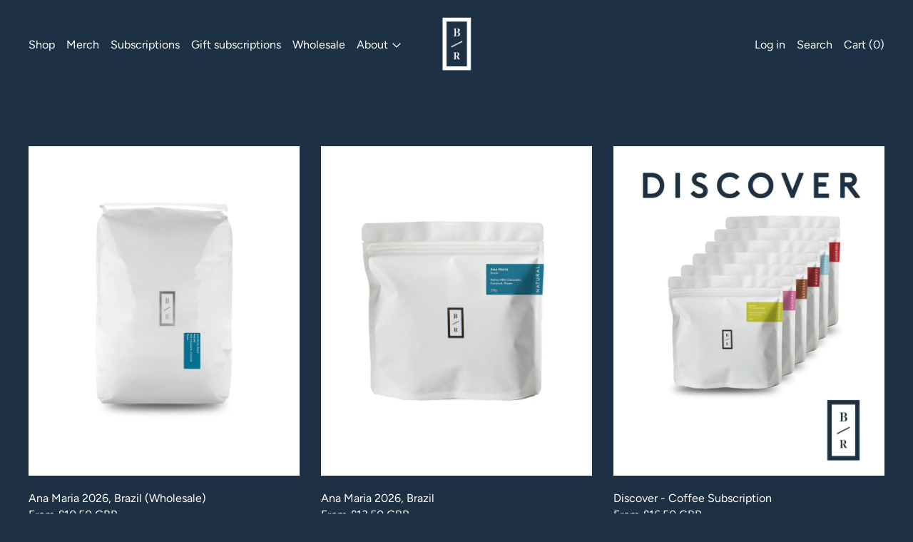

--- FILE ---
content_type: text/html; charset=utf-8
request_url: https://rootandbranch.coffee/collections/coffee
body_size: 49664
content:
<!doctype html>
<html class="no-js" lang="en">
  <head>
    <meta charset="utf-8">
    <meta http-equiv="X-UA-Compatible" content="IE=edge">
    <meta name="viewport" content="width=device-width,initial-scale=1">
    <meta name="theme-color" content="">
    <link rel="canonical" href="https://rootandbranch.coffee/collections/coffee">
    <link rel="preconnect" href="https://fonts.shopifycdn.com" crossorigin>
    <link rel="preconnect" href="https://cdn.shopify.com" crossorigin>
    <link rel="preconnect" href="https://fonts.shopify.com" crossorigin>
    <link rel="preconnect" href="https://monorail-edge.shopifysvc.com"><link rel="preconnect" href="https://fonts.shopifycdn.com" crossorigin><title>Shop</title>

    

    <script>window.performance && window.performance.mark && window.performance.mark('shopify.content_for_header.start');</script><meta id="shopify-digital-wallet" name="shopify-digital-wallet" content="/9038659669/digital_wallets/dialog">
<meta name="shopify-checkout-api-token" content="53778601a9dd370d8fd25f061f6431be">
<link rel="alternate" type="application/atom+xml" title="Feed" href="/collections/coffee.atom" />
<link rel="alternate" type="application/json+oembed" href="https://rootandbranch.coffee/collections/coffee.oembed">
<script async="async" src="/checkouts/internal/preloads.js?locale=en-GB"></script>
<link rel="preconnect" href="https://shop.app" crossorigin="anonymous">
<script async="async" src="https://shop.app/checkouts/internal/preloads.js?locale=en-GB&shop_id=9038659669" crossorigin="anonymous"></script>
<script id="apple-pay-shop-capabilities" type="application/json">{"shopId":9038659669,"countryCode":"GB","currencyCode":"GBP","merchantCapabilities":["supports3DS"],"merchantId":"gid:\/\/shopify\/Shop\/9038659669","merchantName":"Root \u0026 Branch Coffee","requiredBillingContactFields":["postalAddress","email","phone"],"requiredShippingContactFields":["postalAddress","email","phone"],"shippingType":"shipping","supportedNetworks":["visa","maestro","masterCard","amex","discover","elo"],"total":{"type":"pending","label":"Root \u0026 Branch Coffee","amount":"1.00"},"shopifyPaymentsEnabled":true,"supportsSubscriptions":true}</script>
<script id="shopify-features" type="application/json">{"accessToken":"53778601a9dd370d8fd25f061f6431be","betas":["rich-media-storefront-analytics"],"domain":"rootandbranch.coffee","predictiveSearch":true,"shopId":9038659669,"locale":"en"}</script>
<script>var Shopify = Shopify || {};
Shopify.shop = "root-branch-coffee.myshopify.com";
Shopify.locale = "en";
Shopify.currency = {"active":"GBP","rate":"1.0"};
Shopify.country = "GB";
Shopify.theme = {"name":"Cascade","id":148075577629,"schema_name":"Cascade","schema_version":"3.2.0","theme_store_id":859,"role":"main"};
Shopify.theme.handle = "null";
Shopify.theme.style = {"id":null,"handle":null};
Shopify.cdnHost = "rootandbranch.coffee/cdn";
Shopify.routes = Shopify.routes || {};
Shopify.routes.root = "/";</script>
<script type="module">!function(o){(o.Shopify=o.Shopify||{}).modules=!0}(window);</script>
<script>!function(o){function n(){var o=[];function n(){o.push(Array.prototype.slice.apply(arguments))}return n.q=o,n}var t=o.Shopify=o.Shopify||{};t.loadFeatures=n(),t.autoloadFeatures=n()}(window);</script>
<script>
  window.ShopifyPay = window.ShopifyPay || {};
  window.ShopifyPay.apiHost = "shop.app\/pay";
  window.ShopifyPay.redirectState = null;
</script>
<script id="shop-js-analytics" type="application/json">{"pageType":"collection"}</script>
<script defer="defer" async type="module" src="//rootandbranch.coffee/cdn/shopifycloud/shop-js/modules/v2/client.init-shop-cart-sync_C5BV16lS.en.esm.js"></script>
<script defer="defer" async type="module" src="//rootandbranch.coffee/cdn/shopifycloud/shop-js/modules/v2/chunk.common_CygWptCX.esm.js"></script>
<script type="module">
  await import("//rootandbranch.coffee/cdn/shopifycloud/shop-js/modules/v2/client.init-shop-cart-sync_C5BV16lS.en.esm.js");
await import("//rootandbranch.coffee/cdn/shopifycloud/shop-js/modules/v2/chunk.common_CygWptCX.esm.js");

  window.Shopify.SignInWithShop?.initShopCartSync?.({"fedCMEnabled":true,"windoidEnabled":true});

</script>
<script>
  window.Shopify = window.Shopify || {};
  if (!window.Shopify.featureAssets) window.Shopify.featureAssets = {};
  window.Shopify.featureAssets['shop-js'] = {"shop-cart-sync":["modules/v2/client.shop-cart-sync_ZFArdW7E.en.esm.js","modules/v2/chunk.common_CygWptCX.esm.js"],"init-fed-cm":["modules/v2/client.init-fed-cm_CmiC4vf6.en.esm.js","modules/v2/chunk.common_CygWptCX.esm.js"],"shop-button":["modules/v2/client.shop-button_tlx5R9nI.en.esm.js","modules/v2/chunk.common_CygWptCX.esm.js"],"shop-cash-offers":["modules/v2/client.shop-cash-offers_DOA2yAJr.en.esm.js","modules/v2/chunk.common_CygWptCX.esm.js","modules/v2/chunk.modal_D71HUcav.esm.js"],"init-windoid":["modules/v2/client.init-windoid_sURxWdc1.en.esm.js","modules/v2/chunk.common_CygWptCX.esm.js"],"shop-toast-manager":["modules/v2/client.shop-toast-manager_ClPi3nE9.en.esm.js","modules/v2/chunk.common_CygWptCX.esm.js"],"init-shop-email-lookup-coordinator":["modules/v2/client.init-shop-email-lookup-coordinator_B8hsDcYM.en.esm.js","modules/v2/chunk.common_CygWptCX.esm.js"],"init-shop-cart-sync":["modules/v2/client.init-shop-cart-sync_C5BV16lS.en.esm.js","modules/v2/chunk.common_CygWptCX.esm.js"],"avatar":["modules/v2/client.avatar_BTnouDA3.en.esm.js"],"pay-button":["modules/v2/client.pay-button_FdsNuTd3.en.esm.js","modules/v2/chunk.common_CygWptCX.esm.js"],"init-customer-accounts":["modules/v2/client.init-customer-accounts_DxDtT_ad.en.esm.js","modules/v2/client.shop-login-button_C5VAVYt1.en.esm.js","modules/v2/chunk.common_CygWptCX.esm.js","modules/v2/chunk.modal_D71HUcav.esm.js"],"init-shop-for-new-customer-accounts":["modules/v2/client.init-shop-for-new-customer-accounts_ChsxoAhi.en.esm.js","modules/v2/client.shop-login-button_C5VAVYt1.en.esm.js","modules/v2/chunk.common_CygWptCX.esm.js","modules/v2/chunk.modal_D71HUcav.esm.js"],"shop-login-button":["modules/v2/client.shop-login-button_C5VAVYt1.en.esm.js","modules/v2/chunk.common_CygWptCX.esm.js","modules/v2/chunk.modal_D71HUcav.esm.js"],"init-customer-accounts-sign-up":["modules/v2/client.init-customer-accounts-sign-up_CPSyQ0Tj.en.esm.js","modules/v2/client.shop-login-button_C5VAVYt1.en.esm.js","modules/v2/chunk.common_CygWptCX.esm.js","modules/v2/chunk.modal_D71HUcav.esm.js"],"shop-follow-button":["modules/v2/client.shop-follow-button_Cva4Ekp9.en.esm.js","modules/v2/chunk.common_CygWptCX.esm.js","modules/v2/chunk.modal_D71HUcav.esm.js"],"checkout-modal":["modules/v2/client.checkout-modal_BPM8l0SH.en.esm.js","modules/v2/chunk.common_CygWptCX.esm.js","modules/v2/chunk.modal_D71HUcav.esm.js"],"lead-capture":["modules/v2/client.lead-capture_Bi8yE_yS.en.esm.js","modules/v2/chunk.common_CygWptCX.esm.js","modules/v2/chunk.modal_D71HUcav.esm.js"],"shop-login":["modules/v2/client.shop-login_D6lNrXab.en.esm.js","modules/v2/chunk.common_CygWptCX.esm.js","modules/v2/chunk.modal_D71HUcav.esm.js"],"payment-terms":["modules/v2/client.payment-terms_CZxnsJam.en.esm.js","modules/v2/chunk.common_CygWptCX.esm.js","modules/v2/chunk.modal_D71HUcav.esm.js"]};
</script>
<script>(function() {
  var isLoaded = false;
  function asyncLoad() {
    if (isLoaded) return;
    isLoaded = true;
    var urls = ["https:\/\/chimpstatic.com\/mcjs-connected\/js\/users\/284bbb43b3dd0d094896fb184\/8fb3c526e0cc86e8f2c0e5d8b.js?shop=root-branch-coffee.myshopify.com","https:\/\/cdn.nfcube.com\/instafeed-2a5ea80c538aaed4a18db1e2204c00da.js?shop=root-branch-coffee.myshopify.com","https:\/\/static.rechargecdn.com\/assets\/js\/widget.min.js?shop=root-branch-coffee.myshopify.com"];
    for (var i = 0; i < urls.length; i++) {
      var s = document.createElement('script');
      s.type = 'text/javascript';
      s.async = true;
      s.src = urls[i];
      var x = document.getElementsByTagName('script')[0];
      x.parentNode.insertBefore(s, x);
    }
  };
  if(window.attachEvent) {
    window.attachEvent('onload', asyncLoad);
  } else {
    window.addEventListener('load', asyncLoad, false);
  }
})();</script>
<script id="__st">var __st={"a":9038659669,"offset":0,"reqid":"d0c19a8b-6f8c-42a8-9e70-b04f14203a50-1768763838","pageurl":"rootandbranch.coffee\/collections\/coffee","u":"f10f14c8fa5f","p":"collection","rtyp":"collection","rid":93474226261};</script>
<script>window.ShopifyPaypalV4VisibilityTracking = true;</script>
<script id="captcha-bootstrap">!function(){'use strict';const t='contact',e='account',n='new_comment',o=[[t,t],['blogs',n],['comments',n],[t,'customer']],c=[[e,'customer_login'],[e,'guest_login'],[e,'recover_customer_password'],[e,'create_customer']],r=t=>t.map((([t,e])=>`form[action*='/${t}']:not([data-nocaptcha='true']) input[name='form_type'][value='${e}']`)).join(','),a=t=>()=>t?[...document.querySelectorAll(t)].map((t=>t.form)):[];function s(){const t=[...o],e=r(t);return a(e)}const i='password',u='form_key',d=['recaptcha-v3-token','g-recaptcha-response','h-captcha-response',i],f=()=>{try{return window.sessionStorage}catch{return}},m='__shopify_v',_=t=>t.elements[u];function p(t,e,n=!1){try{const o=window.sessionStorage,c=JSON.parse(o.getItem(e)),{data:r}=function(t){const{data:e,action:n}=t;return t[m]||n?{data:e,action:n}:{data:t,action:n}}(c);for(const[e,n]of Object.entries(r))t.elements[e]&&(t.elements[e].value=n);n&&o.removeItem(e)}catch(o){console.error('form repopulation failed',{error:o})}}const l='form_type',E='cptcha';function T(t){t.dataset[E]=!0}const w=window,h=w.document,L='Shopify',v='ce_forms',y='captcha';let A=!1;((t,e)=>{const n=(g='f06e6c50-85a8-45c8-87d0-21a2b65856fe',I='https://cdn.shopify.com/shopifycloud/storefront-forms-hcaptcha/ce_storefront_forms_captcha_hcaptcha.v1.5.2.iife.js',D={infoText:'Protected by hCaptcha',privacyText:'Privacy',termsText:'Terms'},(t,e,n)=>{const o=w[L][v],c=o.bindForm;if(c)return c(t,g,e,D).then(n);var r;o.q.push([[t,g,e,D],n]),r=I,A||(h.body.append(Object.assign(h.createElement('script'),{id:'captcha-provider',async:!0,src:r})),A=!0)});var g,I,D;w[L]=w[L]||{},w[L][v]=w[L][v]||{},w[L][v].q=[],w[L][y]=w[L][y]||{},w[L][y].protect=function(t,e){n(t,void 0,e),T(t)},Object.freeze(w[L][y]),function(t,e,n,w,h,L){const[v,y,A,g]=function(t,e,n){const i=e?o:[],u=t?c:[],d=[...i,...u],f=r(d),m=r(i),_=r(d.filter((([t,e])=>n.includes(e))));return[a(f),a(m),a(_),s()]}(w,h,L),I=t=>{const e=t.target;return e instanceof HTMLFormElement?e:e&&e.form},D=t=>v().includes(t);t.addEventListener('submit',(t=>{const e=I(t);if(!e)return;const n=D(e)&&!e.dataset.hcaptchaBound&&!e.dataset.recaptchaBound,o=_(e),c=g().includes(e)&&(!o||!o.value);(n||c)&&t.preventDefault(),c&&!n&&(function(t){try{if(!f())return;!function(t){const e=f();if(!e)return;const n=_(t);if(!n)return;const o=n.value;o&&e.removeItem(o)}(t);const e=Array.from(Array(32),(()=>Math.random().toString(36)[2])).join('');!function(t,e){_(t)||t.append(Object.assign(document.createElement('input'),{type:'hidden',name:u})),t.elements[u].value=e}(t,e),function(t,e){const n=f();if(!n)return;const o=[...t.querySelectorAll(`input[type='${i}']`)].map((({name:t})=>t)),c=[...d,...o],r={};for(const[a,s]of new FormData(t).entries())c.includes(a)||(r[a]=s);n.setItem(e,JSON.stringify({[m]:1,action:t.action,data:r}))}(t,e)}catch(e){console.error('failed to persist form',e)}}(e),e.submit())}));const S=(t,e)=>{t&&!t.dataset[E]&&(n(t,e.some((e=>e===t))),T(t))};for(const o of['focusin','change'])t.addEventListener(o,(t=>{const e=I(t);D(e)&&S(e,y())}));const B=e.get('form_key'),M=e.get(l),P=B&&M;t.addEventListener('DOMContentLoaded',(()=>{const t=y();if(P)for(const e of t)e.elements[l].value===M&&p(e,B);[...new Set([...A(),...v().filter((t=>'true'===t.dataset.shopifyCaptcha))])].forEach((e=>S(e,t)))}))}(h,new URLSearchParams(w.location.search),n,t,e,['guest_login'])})(!0,!0)}();</script>
<script integrity="sha256-4kQ18oKyAcykRKYeNunJcIwy7WH5gtpwJnB7kiuLZ1E=" data-source-attribution="shopify.loadfeatures" defer="defer" src="//rootandbranch.coffee/cdn/shopifycloud/storefront/assets/storefront/load_feature-a0a9edcb.js" crossorigin="anonymous"></script>
<script crossorigin="anonymous" defer="defer" src="//rootandbranch.coffee/cdn/shopifycloud/storefront/assets/shopify_pay/storefront-65b4c6d7.js?v=20250812"></script>
<script data-source-attribution="shopify.dynamic_checkout.dynamic.init">var Shopify=Shopify||{};Shopify.PaymentButton=Shopify.PaymentButton||{isStorefrontPortableWallets:!0,init:function(){window.Shopify.PaymentButton.init=function(){};var t=document.createElement("script");t.src="https://rootandbranch.coffee/cdn/shopifycloud/portable-wallets/latest/portable-wallets.en.js",t.type="module",document.head.appendChild(t)}};
</script>
<script data-source-attribution="shopify.dynamic_checkout.buyer_consent">
  function portableWalletsHideBuyerConsent(e){var t=document.getElementById("shopify-buyer-consent"),n=document.getElementById("shopify-subscription-policy-button");t&&n&&(t.classList.add("hidden"),t.setAttribute("aria-hidden","true"),n.removeEventListener("click",e))}function portableWalletsShowBuyerConsent(e){var t=document.getElementById("shopify-buyer-consent"),n=document.getElementById("shopify-subscription-policy-button");t&&n&&(t.classList.remove("hidden"),t.removeAttribute("aria-hidden"),n.addEventListener("click",e))}window.Shopify?.PaymentButton&&(window.Shopify.PaymentButton.hideBuyerConsent=portableWalletsHideBuyerConsent,window.Shopify.PaymentButton.showBuyerConsent=portableWalletsShowBuyerConsent);
</script>
<script data-source-attribution="shopify.dynamic_checkout.cart.bootstrap">document.addEventListener("DOMContentLoaded",(function(){function t(){return document.querySelector("shopify-accelerated-checkout-cart, shopify-accelerated-checkout")}if(t())Shopify.PaymentButton.init();else{new MutationObserver((function(e,n){t()&&(Shopify.PaymentButton.init(),n.disconnect())})).observe(document.body,{childList:!0,subtree:!0})}}));
</script>
<link id="shopify-accelerated-checkout-styles" rel="stylesheet" media="screen" href="https://rootandbranch.coffee/cdn/shopifycloud/portable-wallets/latest/accelerated-checkout-backwards-compat.css" crossorigin="anonymous">
<style id="shopify-accelerated-checkout-cart">
        #shopify-buyer-consent {
  margin-top: 1em;
  display: inline-block;
  width: 100%;
}

#shopify-buyer-consent.hidden {
  display: none;
}

#shopify-subscription-policy-button {
  background: none;
  border: none;
  padding: 0;
  text-decoration: underline;
  font-size: inherit;
  cursor: pointer;
}

#shopify-subscription-policy-button::before {
  box-shadow: none;
}

      </style>

<script>window.performance && window.performance.mark && window.performance.mark('shopify.content_for_header.end');</script>

    

<meta property="og:site_name" content="Root &amp; Branch Coffee">
<meta property="og:url" content="https://rootandbranch.coffee/collections/coffee">
<meta property="og:title" content="Shop">
<meta property="og:type" content="website">
<meta property="og:description" content="Root &amp; Branch Coffee is a specialty coffee roastery based out of Belfast, Northern Ireland. We source, roast, and brew seasonal direct trade coffees and feature them in our worldwide subscription service."><meta property="og:image" content="http://rootandbranch.coffee/cdn/shop/collections/Job_0099-grey.jpg?v=1564132560">
  <meta property="og:image:secure_url" content="https://rootandbranch.coffee/cdn/shop/collections/Job_0099-grey.jpg?v=1564132560">
  <meta property="og:image:width" content="1589">
  <meta property="og:image:height" content="2000"><meta name="twitter:card" content="summary_large_image">
<meta name="twitter:title" content="Shop">
<meta name="twitter:description" content="Root &amp; Branch Coffee is a specialty coffee roastery based out of Belfast, Northern Ireland. We source, roast, and brew seasonal direct trade coffees and feature them in our worldwide subscription service.">
<script>
  window.THEMENAME = 'CASCADE';
  window.THEMEVERSION = '3.0.0';

  document.documentElement.className = document.documentElement.className.replace('no-js', 'js');

  function debounce(fn, wait) {
    let t;
    return (...args) => {
      clearTimeout(t);
      t = setTimeout(() => fn.apply(this, args), wait);
    };
  }

  window.theme = {
    strings: {
      loading: "Loading",
      itemCountOne: "{{ count }} item",
      itemCountOther: "{{ count }} items",
      addToCart: "Add to Cart",
      soldOut: "Sold Out",
      unavailable: "Unavailable",
      regularPrice: "Regular price",
      salePrice: "Sale price",
      sale: "On Sale",
      unitPrice: "Unit price",
      unitPriceSeparator: "per",
      cartEmpty: "Your cart is currently empty.",
      cartCookies: "Enable cookies to use the shopping cart",
      update: "Update Cart",
      quantity: "Quantity",
      discountedTotal: "Discounted total",
      regularTotal: "Regular total",
      priceColumn: "See Price column for discount details.",
      addedToCart: "Added to Cart!",
      cartError: "There was an error while updating your cart. Please try again.",
      cartAddError: "All {{ title }} are in your cart."
    },
    routes: {
      root_url: "\/",
      predictive_search_url: "\/search\/suggest",
      cart_url: "\/cart",
      cart_add_url: "\/cart\/add",
      cart_change_url: "\/cart\/change",
      cart_update_url: "\/cart\/update",
      cart_clear_url: "\/cart\/clear",
    },
    moneyFormat: "\u003cspan class=money\u003e£{{amount}}\u003c\/span\u003e",
    moneyWithCurrencyFormat: "\u003cspan class=money\u003e£{{amount}} GBP\u003c\/span\u003e",
    get defaultMoneyFormat() {
      
        return this.moneyWithCurrencyFormat;
      
    },
    cartItemCount: 0,
    settings: {
      cart_type: "drawer",
      open_drawer_on_add_to_cart: true,
      cascade_enable_parallax: true,
      cascade_fade_in_items: true,
      cascade_parallax_intensity: 50
    },
    info: {
      name: 'Cascade',
    }
  };
</script>

    <script src="//rootandbranch.coffee/cdn/shop/t/8/assets/utils.js?v=134646626555642098581682420028" defer></script>
    <script
      src="//rootandbranch.coffee/cdn/shop/t/8/assets/polyfills-inert.bundle.min.js?v=9775187524458939151682420028"
      type="module"
    ></script>
    <script
      src="//rootandbranch.coffee/cdn/shop/t/8/assets/global.bundle.min.js?v=93477832724215236351682420027"
      type="module"
    ></script>
    
    <script
      src="//rootandbranch.coffee/cdn/shop/t/8/assets/quantity-stepper.js?v=100736204299696274221682420028"
      type="module"
    ></script>
    
      <script src="//rootandbranch.coffee/cdn/shop/t/8/assets/cart-items.js?v=62614980749029899291682420027" type="module"></script>
      <script src="//rootandbranch.coffee/cdn/shop/t/8/assets/cart-footer.js?v=142837015487889958991682420027" type="module"></script>
      
        <script src="//rootandbranch.coffee/cdn/shop/t/8/assets/cart-note.js?v=175945663109345311611682420027" type="module"></script>
      
    
    
    
      <script
        src="//rootandbranch.coffee/cdn/shop/t/8/assets/vendor-cart.bundle.min.js?v=15289088482190403031682420028"
        type="module"
      ></script>
    
    <script src="//rootandbranch.coffee/cdn/shop/t/8/assets/nav-store.js?v=145849530953554045141682420028" type="module"></script>

    <link href="//rootandbranch.coffee/cdn/shop/t/8/assets/base.bundle.css?v=136779325823537763071682420027" rel="stylesheet" type="text/css" media="all" />
    <link href="//rootandbranch.coffee/cdn/shop/t/8/assets/global.css?v=23189532918757989291682420027" rel="stylesheet" type="text/css" media="all" />
    <link href="//rootandbranch.coffee/cdn/shop/t/8/assets/modules-rte.bundle.css?v=93371062507407886561682420027" rel="stylesheet" type="text/css" media="all" />
    

    

    <style>
  :root {
    font-size: 100.0%;

    --base-font-size-from-settings: 16;

    --space-1: 0.625rem; /* .py-3 */
    --space-2: 1.25rem; /* .py-5 */
    --space-3: 2.5rem; /* .py-10 */
    --space-4: 5rem; /* .py-20 */
    --space-5: 7rem; /* .py-28 */

    --font-size-ratio-xs: 0.8408965;
    --font-size-ratio-sm: 0.8908985;
    --font-size-ratio-base: 1;
    --font-size-ratio-md: 1.189207;
    --font-size-ratio-lg: 1.33484;
    --font-size-ratio-xl: 1.498307;
    --font-size-ratio-2xl: 1.781797;
    --font-size-ratio-3xl: 2.244924;
    --font-size-ratio-4xl: 2.519842;
    --font-size-ratio-5xl: 2.828428;
    --font-size-ratio-6xl: 3.563594;
    --font-size-ratio-7xl: 4;

    --font-size-xs: calc(var(--font-size-ratio-xs) * 1rem);
    --font-size-sm: calc(var(--font-size-ratio-sm) * 1rem);
    --font-size-base: calc(var(--font-size-ratio-base) * 1rem);
    --font-size-md: calc(var(--font-size-ratio-md) * 1rem);
    --font-size-lg: calc(var(--font-size-ratio-lg) * 1rem);
    --font-size-xl: calc(var(--font-size-ratio-xl) * 1rem);
    --font-size-2xl: calc(var(--font-size-ratio-2xl) * 1rem);
    --font-size-3xl: calc(var(--font-size-ratio-3xl) * 1rem);
    --font-size-4xl: calc(var(--font-size-ratio-4xl) * 1rem);
    --font-size-5xl: calc(var(--font-size-ratio-5xl) * 1rem);
    --font-size-6xl: calc(var(--font-size-ratio-6xl) * 1rem);
    --font-size-7xl: calc(var(--font-size-ratio-7xl) * 1rem);

    --base-line-height: 1.4;

    --font-size-theme-basic: var(--font-size-base);
    --line-height-theme-basic: var(--base-line-height);

    --font-size-heading: var(--font-size-3xl);
    --line-height-heading: 1.122462;


    --gutter: 30px;
    --grid-gutter: 60px;

    --spacing-section: var(--space-3);
    --max-site-width: 1820px;

    --cascade-product-form-width: 19rem;
    --cascade-product-cascade-width: min(
      calc(100vw - var(--cascade-product-form-width)),
      calc((100vw - var(--cascade-product-form-width)) + (var(--max-site-width) - 100vw))
    );

    --section-carousel-padding: 2.5rem;

    --icon-thickness: 1.2;
    --icon-svg-select: url(//rootandbranch.coffee/cdn/shop/t/8/assets/icon-select.svg?v=43699402385093155231682425646);
    --icon-svg-select-primary: url(//rootandbranch.coffee/cdn/shop/t/8/assets/icon-select-primary.svg?v=65379722695488607291682425646);
    --icon-svg-select-secondary: url(//rootandbranch.coffee/cdn/shop/t/8/assets/icon-select-secondary.svg?v=4671314995493294501682425646);
    --icon-svg-select-tertiary: url(//rootandbranch.coffee/cdn/shop/t/8/assets/icon-select-tertiary.svg?v=158561221255343180861682425646);

    --icon-svg-arrow-right: url(//rootandbranch.coffee/cdn/shop/t/8/assets/icon-arrow-right.svg?v=15693308744991994531682425646);
    --icon-svg-arrow-right-primary: url(//rootandbranch.coffee/cdn/shop/t/8/assets/icon-arrow-right-primary.svg?v=15693308744991994531682425646);
    --icon-svg-arrow-right-secondary: url(//rootandbranch.coffee/cdn/shop/t/8/assets/icon-arrow-right-secondary.svg?v=58789266941189670861682425646);
    --icon-svg-arrow-right-tertiary: url(//rootandbranch.coffee/cdn/shop/t/8/assets/icon-arrow-right-tertiary.svg?v=15693308744991994531682425646);

    --timing-func-energetic: cubic-bezier(1,0,0.4,1);
    --timing-func-gentle: cubic-bezier(0.5,0,0.4,1);
    --timing-func-neutral: cubic-bezier(0.46,0.03,0.52,0.96);

    --button-border-radius: 9999px;
    --input-border-radius: 1rem;
  }

  @media (min-width: 1200px) {
    :root {
      --cascade-product-form-width: 24rem;
    }
  }

  :root {
    text-decoration-thickness: 1px;
  }

  .text-dynamic-large {
    --min-font-size: calc(
      var(--font-size-ratio-xl) * 16
    );
    --max-font-size: calc(
      var(--font-size-ratio-5xl) * 16
    );
    --min-threshold: 640;
    --max-threshold: 1440;
    --min-font-size-in-px: calc(var(--min-font-size) * 1px);
    --max-font-size-in-px: calc(var(--max-font-size) * 1px);
    --min-threshold-in-px: calc(var(--min-threshold) * 1px);
    --dynamic-font-size: calc(
      var(--min-font-size-in-px) + (var(--max-font-size) - var(--min-font-size)) *
        (100vw - var(--min-threshold-in-px)) /
        (var(--max-threshold) - var(--min-threshold))
    );
    font-size: clamp(
      var(--min-font-size-in-px),
      var(--dynamic-font-size),
      var(--max-font-size-in-px)
    );
    line-height: var(--line-height-heading);
  }

  .text-dynamic-xlarge {
    --min-font-size: calc(
      var(--font-size-ratio-3xl) * 16
    );
    --max-font-size: calc(
      var(--font-size-ratio-7xl) * 16
    );
    --min-threshold: 640;
    --max-threshold: 1440;
    --min-font-size-in-px: calc(var(--min-font-size) * 1px);
    --max-font-size-in-px: calc(var(--max-font-size) * 1px);
    --min-threshold-in-px: calc(var(--min-threshold) * 1px);
    --dynamic-font-size: calc(
      var(--min-font-size-in-px) + (var(--max-font-size) - var(--min-font-size)) *
        (100vw - var(--min-threshold-in-px)) /
        (var(--max-threshold) - var(--min-threshold))
    );
    font-size: clamp(
      var(--min-font-size-in-px),
      var(--dynamic-font-size),
      var(--max-font-size-in-px)
    );
    line-height: var(--line-height-heading);
  }

  @media (min-width: 990px) {
    :root {
      --spacing-section: var(--space-4);
    }
  }

  @media (min-width: 1400px) {
    :root {
      --grid-gutter: 80px;

      --font-size-theme-basic: var(--font-size-base);
      /*--line-height-theme-basic: var(--base-line-height);*/

      --font-size-heading: var(--font-size-4xl);
    }
  }
</style>
<style data-shopify>
  @font-face {
  font-family: Figtree;
  font-weight: 400;
  font-style: normal;
  font-display: swap;
  src: url("//rootandbranch.coffee/cdn/fonts/figtree/figtree_n4.3c0838aba1701047e60be6a99a1b0a40ce9b8419.woff2") format("woff2"),
       url("//rootandbranch.coffee/cdn/fonts/figtree/figtree_n4.c0575d1db21fc3821f17fd6617d3dee552312137.woff") format("woff");
}

  @font-face {
  font-family: Figtree;
  font-weight: 400;
  font-style: normal;
  font-display: swap;
  src: url("//rootandbranch.coffee/cdn/fonts/figtree/figtree_n4.3c0838aba1701047e60be6a99a1b0a40ce9b8419.woff2") format("woff2"),
       url("//rootandbranch.coffee/cdn/fonts/figtree/figtree_n4.c0575d1db21fc3821f17fd6617d3dee552312137.woff") format("woff");
}


    @font-face {
  font-family: Figtree;
  font-weight: 700;
  font-style: normal;
  font-display: swap;
  src: url("//rootandbranch.coffee/cdn/fonts/figtree/figtree_n7.2fd9bfe01586148e644724096c9d75e8c7a90e55.woff2") format("woff2"),
       url("//rootandbranch.coffee/cdn/fonts/figtree/figtree_n7.ea05de92d862f9594794ab281c4c3a67501ef5fc.woff") format("woff");
}

  

  
    @font-face {
  font-family: Figtree;
  font-weight: 400;
  font-style: italic;
  font-display: swap;
  src: url("//rootandbranch.coffee/cdn/fonts/figtree/figtree_i4.89f7a4275c064845c304a4cf8a4a586060656db2.woff2") format("woff2"),
       url("//rootandbranch.coffee/cdn/fonts/figtree/figtree_i4.6f955aaaafc55a22ffc1f32ecf3756859a5ad3e2.woff") format("woff");
}

  

  
    @font-face {
  font-family: Figtree;
  font-weight: 700;
  font-style: italic;
  font-display: swap;
  src: url("//rootandbranch.coffee/cdn/fonts/figtree/figtree_i7.06add7096a6f2ab742e09ec7e498115904eda1fe.woff2") format("woff2"),
       url("//rootandbranch.coffee/cdn/fonts/figtree/figtree_i7.ee584b5fcaccdbb5518c0228158941f8df81b101.woff") format("woff");
}

  

  
    @font-face {
  font-family: Figtree;
  font-weight: 700;
  font-style: normal;
  font-display: swap;
  src: url("//rootandbranch.coffee/cdn/fonts/figtree/figtree_n7.2fd9bfe01586148e644724096c9d75e8c7a90e55.woff2") format("woff2"),
       url("//rootandbranch.coffee/cdn/fonts/figtree/figtree_n7.ea05de92d862f9594794ab281c4c3a67501ef5fc.woff") format("woff");
}

  

  :root {
    --main-font-stack: Figtree, sans-serif;
    --main-font-weight: 400;
    --main-font-style: normal;
    --heading-font-stack: Figtree, sans-serif;
    --heading-font-weight: 400;
    --heading-font-style: normal;
    --heading-text-transform: none;
  }

  /*
  Typography sizes
  */

  :root {
    --standard-heading-size: var(--font-size-2xl);
    --feature-heading-size: var(--font-size-3xl);
    --secondary-heading-size: var(--font-size-base);
  }

  @media (min-width: 990px) {
    :root {
      --standard-heading-size: var(--font-size-2xl);
      --feature-heading-size: var(--font-size-7xl);
      --secondary-heading-size: var(--font-size-base);
    }
  }

  .heading-standard {
    font-size: var(--standard-heading-size);
  }

  .heading-feature {
    font-size: var(--feature-heading-size);
  }

  .heading-secondary {
    font-size: var(--secondary-heading-size);
  }

  :root {
    --color-primary-text: 255 255 255;
    --color-primary-background: 30 48 68;
    --color-primary-accent: 60 215 215;
    --color-primary-meta: 157 157 157;

    --color-primary-text-overlay: 30  48  68;
    --color-primary-text-inverse-overlay: 255, 255, 255;
    --color-primary-accent-overlay: 30  48  68;

    --color-primary-solid-button-background: var(--color-primary-accent);
    --color-primary-solid-button-text: var(--color-primary-accent-overlay);
    --color-primary-solid-button-background-hover: var(--color-primary-text);
    --color-primary-solid-button-text-hover: var(--color-primary-text-overlay);


    --color-secondary-text: 30 48 68;
    --color-secondary-background: 255 255 255;
    --color-secondary-accent: 60 215 215;
    --color-secondary-meta: 157 157 157;

    --color-secondary-text-overlay: 255  255  255;
    --color-secondary-text-inverse-overlay: 30, 48, 68;
    --color-secondary-accent-overlay: 30  48  68;

    --color-secondary-solid-button-background: var(--color-secondary-accent);
    --color-secondary-solid-button-text: var(--color-secondary-accent-overlay);
    --color-secondary-solid-button-background-hover: var(--color-secondary-text);
    --color-secondary-solid-button-text-hover: var(--color-secondary-text-overlay);

    --color-tertiary-text: 255 255 255;
    --color-tertiary-background: 30 48 68;
    --color-tertiary-accent: 221 29 29;
    --color-tertiary-meta: 51 51 51;

    --color-tertiary-text-overlay: 30  48  68;
    --color-tertiary-text-inverse-overlay: 255, 255, 255;
    --color-tertiary-accent-overlay: 255  255  255;

    --color-tertiary-solid-button-background: var(--color-tertiary-accent);
    --color-tertiary-solid-button-text: var(--color-tertiary-accent-overlay);
    --color-tertiary-solid-button-background-hover: var(--color-tertiary-text);
    --color-tertiary-solid-button-text-hover: var(--color-tertiary-text-overlay);

    --color-white-text-text: 255 255 255;
    --color-white-text-text-overlay: 0 0 0;

    --color-black-text-text: 0 0 0;
    --color-black-text-text-overlay: 255 255 255;


  }


  
</style>
<style>
  body {
    background-color: rgb(var(--color-primary-background));
    color: rgb(var(--color-primary-text));
    font-family: var(--main-font-stack);
    font-weight: var(--main-font-weight);
    font-style: var(--main-font-style);
    -webkit-font-smoothing: antialiased;
    -moz-osx-font-smoothing: grayscale;
    -webkit-text-size-adjust: 100%;
  }

  :root {
    --color-scheme-error: 245, 0, 0;
    --color-scheme-success: 0, 215, 0;
  }

  @media (prefers-color-scheme: light) {
    :root {
      --color-os-background: 255, 255, 255;
    }
  }

  @media (prefers-color-scheme: dark) {
    :root {
      --color-os-background: 0, 0, 0;
    }
  }

  [data-color-scheme] {
    --color-scheme-button-text-hover: var(--color-scheme-accent);
    --color-scheme-button-background-hover: var(--color-scheme-background);
  }

  [data-color-scheme="primary"] {
    --color-scheme-text: var(--color-primary-text);
    --color-scheme-text-overlay: var(--color-primary-text-overlay);
    --color-scheme-background: var(--color-primary-background);
    --color-scheme-accent: var(--color-primary-accent);
    --color-scheme-accent-overlay: var(--color-primary-accent-overlay);
    --color-scheme-meta: var(--color-primary-meta);
    --color-scheme-solid-button-background: var(--color-primary-solid-button-background);
    --color-scheme-solid-button-text: var(--color-primary-solid-button-text);
    --color-scheme-solid-button-background-hover: var(--color-primary-solid-button-background-hover);
    --color-scheme-solid-button-text-hover: var(--color-primary-solid-button-text-hover);
  }

  [data-color-scheme="primary-overlay"] {
    --color-scheme-text: var(--color-primary-text-inverse-overlay);
    --color-scheme-background: var(--color-primary-text-overlay);
    --color-scheme-accent: var(--color-primary-accent);
    --color-scheme-meta: var(--color-primary-meta);
  }

  [data-color-scheme="primary-overlay-inverse"] {
    --color-scheme-text: var(--color-primary-text-overlay);
    --color-scheme-background: var(--color-primary-text-inverse-overlay);
    --color-scheme-accent: var(--color-primary-accent);
    --color-scheme-meta: var(--color-primary-meta);
  }

  [data-color-scheme="secondary"] {
    --color-scheme-text: var(--color-secondary-text);
    --color-scheme-text-overlay: var(--color-secondary-text-overlay);
    --color-scheme-background: var(--color-secondary-background);
    --color-scheme-accent: var(--color-secondary-accent);
    --color-scheme-accent-overlay: var(--color-secondary-accent-overlay);
    --color-scheme-meta: var(--color-secondary-meta);
    --color-scheme-solid-button-background: var(--color-secondary-solid-button-background);
    --color-scheme-solid-button-text: var(--color-secondary-solid-button-text);
    --color-scheme-solid-button-background-hover: var(--color-secondary-solid-button-background-hover);
    --color-scheme-solid-button-text-hover: var(--color-secondary-solid-button-text-hover);
  }

  [data-color-scheme="secondary-overlay"] {
    --color-scheme-text: var(--color-secondary-text-inverse-overlay);
    --color-scheme-background: var(--color-secondary-text-overlay);
    --color-scheme-accent: var(--color-secondary-accent);
    --color-scheme-meta: var(--color-secondary-meta);
  }

  [data-color-scheme="secondary-overlay-inverse"] {
    --color-scheme-text: var(--color-secondary-text-overlay);
    --color-scheme-background: var(--color-secondary-text-inverse-overlay);
    --color-scheme-accent: var(--color-secondary-accent);
    --color-scheme-meta: var(--color-secondary-meta);
  }

  [data-color-scheme="tertiary"] {
    --color-scheme-text: var(--color-tertiary-text);
    --color-scheme-text-overlay: var(--color-tertiary-text-overlay);
    --color-scheme-background: var(--color-tertiary-background);
    --color-scheme-accent: var(--color-tertiary-accent);
    --color-scheme-accent-overlay: var(--color-tertiary-accent-overlay);
    --color-scheme-meta: var(--color-tertiary-meta);
    --color-scheme-solid-button-background: var(--color-tertiary-solid-button-background);
    --color-scheme-solid-button-text: var(--color-tertiary-solid-button-text);
    --color-scheme-solid-button-background-hover: var(--color-tertiary-solid-button-background-hover);
    --color-scheme-solid-button-text-hover: var(--color-tertiary-solid-button-text-hover);
  }

  [data-color-scheme="tertiary-overlay"] {
    --color-scheme-text: var(--color-tertiary-text-inverse-overlay);
    --color-scheme-background: var(--color-tertiary-text-overlay);
    --color-scheme-accent: var(--color-tertiary-accent);
    --color-scheme-meta: var(--color-tertiary-meta);
  }

  [data-color-scheme="tertiary-overlay-inverse"] {
    --color-scheme-text: var(--color-tertiary-text-overlay);
    --color-scheme-background: var(--color-tertiary-text-inverse-overlay);
    --color-scheme-accent: var(--color-tertiary-accent);
    --color-scheme-meta: var(--color-tertiary-meta);
  }

  [data-color-scheme="white-text"] {
    --color-scheme-text: 255 255 255;
    --color-scheme-text-overlay: 0 0 0;
    --color-scheme-background: 0 0 0;
    /* These will fall back to the parent section’s accent and accent overlay colours or, failing that, the primary accent and accent overlay colours */
    --color-scheme-button-text-hover: var(--color-scheme-accent, var(--color-primary-accent));
    --color-scheme-button-background-hover: var(--color-scheme-accent-overlay, var(--color-primary-accent-overlay));
    --color-scheme-solid-button-background: 255 255 255;
    --color-scheme-solid-button-text: 0 0 0;
    --color-scheme-solid-button-background-hover: var(--color-scheme-accent, var(--color-primary-accent));
    --color-scheme-solid-button-text-hover: var(--color-scheme-accent-overlay, var(--color-primary-accent-overlay));
  }

  [data-color-scheme="black-text"] {
    --color-scheme-text: 0 0 0;
    --color-scheme-text-overlay: 255 255 255;
    --color-scheme-background: 255 255 255;
    /* These will fall back to the parent section’s accent and accent overlay colours or, failing that, the primary accent and accent overlay colours */
    --color-scheme-button-text-hover: var(--color-scheme-accent, var(--color-primary-accent));
    --color-scheme-button-background-hover: var(--color-scheme-accent-overlay, var(--color-primary-accent-overlay));
    --color-scheme-solid-button-background: 0 0 0;
    --color-scheme-solid-button-text: 255 255 255;
    --color-scheme-solid-button-background-hover: var(--color-scheme-accent, var(--color-primary-accent));
    --color-scheme-solid-button-text-hover: var(--color-scheme-accent-overlay, var(--color-primary-accent-overlay));
  }

  @keyframes marquee {
    0% {
      transform: translateX(0);
      -webkit-transform: translateX(0);
    }
    100% {
      transform: translateX(-100%);
      -webkit-transform: translateX(-100%);
    }
  }
</style>



<style id="generated-critical-css">
[data-shopify-xr-hidden]{visibility:hidden}@media (min-width:768px){[data-shopify-xr-hidden]{display:none}}.dynamic-payment-buttons .shopify-payment-button__button--hidden{display:none}.max-w-site{max-width:var(--max-site-width)}.py-section{padding-bottom:var(--spacing-section);padding-top:var(--spacing-section)}.break-word{overflow-wrap:anywhere;word-break:normal}
</style>
<style id="manual-critical-css">
  [x-cloak] {
    display: none;
  }

  html.no-js [x-cloak].no-js-undo-cloak {
    display: initial;
  }

  body {
    display: flex;
    flex-direction: column;
    min-height: 100vh;
  }
</style>



  <link rel="preload" as="font" href="//rootandbranch.coffee/cdn/fonts/figtree/figtree_n4.3c0838aba1701047e60be6a99a1b0a40ce9b8419.woff2" type="font/woff2" crossorigin>


  <link rel="preload" as="font" href="//rootandbranch.coffee/cdn/fonts/figtree/figtree_n4.3c0838aba1701047e60be6a99a1b0a40ce9b8419.woff2" type="font/woff2" crossorigin>






<style data-shopify>
  
</style>

<link href="//rootandbranch.coffee/cdn/shop/t/8/assets/loading.css?v=166302454930234462721682420027" rel="stylesheet" type="text/css" media="all" />

    <script>
      function onYouTubeIframeAPIReady() {
        document.body.dispatchEvent(new CustomEvent('youtubeiframeapiready'));
      }
    </script>
    <script src="//rootandbranch.coffee/cdn/shop/t/8/assets/enhancements.js?v=102687529529386966651682420027" defer></script>
  

<script>
  document.addEventListener("DOMContentLoaded", function(event) {
    const style = document.getElementById('wsg-custom-style');
    if (typeof window.isWsgCustomer != "undefined" && isWsgCustomer) {
      style.innerHTML = `
        ${style.innerHTML} 
        /* A friend of hideWsg - this will _show_ only for wsg customers. Add class to an element to use */
        .showWsg {
          display: unset;
        }
        /* wholesale only CSS */
        .additional-checkout-buttons, .shopify-payment-button {
          display: none !important;
        }
        .wsg-proxy-container select {
          background-color: 
          ${
        document.querySelector('input').style.backgroundColor
          ? document.querySelector('input').style.backgroundColor
          : 'white'
        } !important;
        }
      `;
    } else {
      style.innerHTML = `
        ${style.innerHTML}
        /* Add CSS rules here for NOT wsg customers - great to hide elements from retail when we can't access the code driving the element */
        
      `;
    }

    if (typeof window.embedButtonBg !== undefined && typeof window.embedButtonText !== undefined && window.embedButtonBg !== window.embedButtonText) {
      style.innerHTML = `
        ${style.innerHTML}
        .wsg-button-fix {
          background: ${embedButtonBg} !important;
          border-color: ${embedButtonBg} !important;
          color: ${embedButtonText} !important;
        }
      `;
    }

    // =========================
    //         CUSTOM JS
    // ==========================
    if (document.querySelector(".wsg-proxy-container")) {
      initNodeObserver(wsgCustomJs);
    }
  })

  function wsgCustomJs() {

    // update button classes
    const button = document.querySelectorAll(".wsg-button-fix");
    let buttonClass = "xxButtonClassesHerexx";
    buttonClass = buttonClass.split(" ");
    for (let i = 0; i < button.length; i++) {
      button[i].classList.add(... buttonClass);
    }

    // wsgCustomJs window placeholder
    // update secondary btn color on proxy cart
    if (document.getElementById("wsg-checkout-one")) {
      const checkoutButton = document.getElementById("wsg-checkout-one");
      let wsgBtnColor = window.getComputedStyle(checkoutButton).backgroundColor;
      let wsgBtnBackground = "none";
      let wsgBtnBorder = "thin solid " + wsgBtnColor;
      let wsgBtnPadding = window.getComputedStyle(checkoutButton).padding;
      let spofBtn = document.querySelectorAll(".spof-btn");
      for (let i = 0; i < spofBtn.length; i++) {
        spofBtn[i].style.background = wsgBtnBackground;
        spofBtn[i].style.color = wsgBtnColor;
        spofBtn[i].style.border = wsgBtnBorder;
        spofBtn[i].style.padding = wsgBtnPadding;
      }
    }

    // update Quick Order Form label
    if (typeof window.embedSPOFLabel != "undefined" && embedSPOFLabel) {
      document.querySelectorAll(".spof-btn").forEach(function(spofBtn) {
        spofBtn.removeAttribute("data-translation-selector");
        spofBtn.innerHTML = embedSPOFLabel;
      });
    }
  }

  function initNodeObserver(onChangeNodeCallback) {

    // Select the node that will be observed for mutations
    const targetNode = document.querySelector(".wsg-proxy-container");

    // Options for the observer (which mutations to observe)
    const config = {
      attributes: true,
      childList: true,
      subtree: true
    };

    // Callback function to execute when mutations are observed
    const callback = function(mutationsList, observer) {
      for (const mutation of mutationsList) {
        if (mutation.type === 'childList') {
          onChangeNodeCallback();
          observer.disconnect();
        }
      }
    };

    // Create an observer instance linked to the callback function
    const observer = new MutationObserver(callback);

    // Start observing the target node for configured mutations
    observer.observe(targetNode, config);
  }
</script>


<style id="wsg-custom-style">
  /* A friend of hideWsg - this will _show_ only for wsg customers. Add class to an element to use */
  .showWsg {
    display: none;
  }
  /* Signup/login */
  #wsg-signup select,
  #wsg-signup input,
  #wsg-signup textarea {
    height: 46px;
    border: thin solid #d1d1d1;
    padding: 6px 10px;
  }
  #wsg-signup textarea {
    min-height: 100px;
  }
  .wsg-login-input {
    height: 46px;
    border: thin solid #d1d1d1;
    padding: 6px 10px;
  }
  #wsg-signup select {
  }
/*   Quick Order Form */
  .wsg-table td {
    border: none;
    min-width: 150px;
  }
  .wsg-table tr {
    border-bottom: thin solid #d1d1d1; 
    border-left: none;
  }
  .wsg-table input[type="number"] {
    border: thin solid #d1d1d1;
    padding: 5px 15px;
    min-height: 42px;
  }
  #wsg-spof-link a {
    text-decoration: inherit;
    color: inherit;
  }
  .wsg-proxy-container {
    margin-top: 0% !important;
  }
  @media screen and (max-width:768px){
    .wsg-proxy-container .wsg-table input[type="number"] {
        max-width: 80%; 
    }
    .wsg-center img {
      width: 50px !important;
    }
    .wsg-variant-price-area {
      min-width: 70px !important;
    }
  }
  /* Submit button */
  #wsg-cart-update{
    padding: 8px 10px;
    min-height: 45px;
    max-width: 100% !important;
  }
  .wsg-table {
    background: inherit !important;
  }
  .wsg-spof-container-main {
    background: inherit !important;
  }
  /* General fixes */
  .wsg-hide-prices {
    opacity: 0;
  }
  .wsg-ws-only .button {
    margin: 0;
  }
  #wsg-account-spof-btn {
   border: solid 2px white !important;
   padding: 0.5em 0.7em;
}
  }
</style>
<!-- BEGIN app block: shopify://apps/fontify/blocks/app-embed/334490e2-2153-4a2e-a452-e90bdeffa3cc --><link rel="preconnect" href="https://cdn.nitroapps.co" crossorigin=""><!-- Shop metafields --><style type="text/css" id="nitro-fontify">
				 
		 
					@font-face {
				font-family: 'Noe Text Regular web';
				src: url(https://cdn.shopify.com/s/files/1/2800/8456/t/3/assets/root-branch-coffee-noe-text-regular-web.woff?10497);
			}
			h1,h2,h3,h4,h5,h6{
				font-family: 'Noe Text Regular web' !important;
				 
			}
		 
		
	</style>
<script>
    console.log(null);
    console.log(null);
  </script><script
  type="text/javascript"
  id="fontify-scripts"
>
  
  (function () {
    // Prevent duplicate execution
    if (window.fontifyScriptInitialized) {
      return;
    }
    window.fontifyScriptInitialized = true;

    if (window.opener) {
      // Remove existing listener if any before adding new one
      if (window.fontifyMessageListener) {
        window.removeEventListener('message', window.fontifyMessageListener, false);
      }

      function watchClosedWindow() {
        let itv = setInterval(function () {
          if (!window.opener || window.opener.closed) {
            clearInterval(itv);
            window.close();
          }
        }, 1000);
      }

      // Helper function to inject scripts and links from vite-tag content
      function injectScript(encodedContent) {
        

        // Decode HTML entities
        const tempTextarea = document.createElement('textarea');
        tempTextarea.innerHTML = encodedContent;
        const viteContent = tempTextarea.value;

        // Parse HTML content
        const tempDiv = document.createElement('div');
        tempDiv.innerHTML = viteContent;

        // Track duplicates within tempDiv only
        const scriptIds = new Set();
        const scriptSrcs = new Set();
        const linkKeys = new Set();

        // Helper to clone element attributes
        function cloneAttributes(source, target) {
          Array.from(source.attributes).forEach(function(attr) {
            if (attr.name === 'crossorigin') {
              target.crossOrigin = attr.value;
            } else {
              target.setAttribute(attr.name, attr.value);
            }
          });
          if (source.textContent) {
            target.textContent = source.textContent;
          }
        }

        // Inject scripts (filter duplicates within tempDiv)
        tempDiv.querySelectorAll('script').forEach(function(script) {
          const scriptId = script.getAttribute('id');
          const scriptSrc = script.getAttribute('src');

          // Skip if duplicate in tempDiv
          if ((scriptId && scriptIds.has(scriptId)) || (scriptSrc && scriptSrcs.has(scriptSrc))) {
            return;
          }

          // Track script
          if (scriptId) scriptIds.add(scriptId);
          if (scriptSrc) scriptSrcs.add(scriptSrc);

          // Clone and inject
          const newScript = document.createElement('script');
          cloneAttributes(script, newScript);

          document.head.appendChild(newScript);
        });

        // Inject links (filter duplicates within tempDiv)
        tempDiv.querySelectorAll('link').forEach(function(link) {
          const linkHref = link.getAttribute('href');
          const linkRel = link.getAttribute('rel') || '';
          const key = linkHref + '|' + linkRel;

          // Skip if duplicate in tempDiv
          if (linkHref && linkKeys.has(key)) {
            return;
          }

          // Track link
          if (linkHref) linkKeys.add(key);

          // Clone and inject
          const newLink = document.createElement('link');
          cloneAttributes(link, newLink);
          document.head.appendChild(newLink);
        });
      }

      // Function to apply preview font data


      function receiveMessage(event) {
        watchClosedWindow();
        if (event.data.action == 'fontify_ready') {
          console.log('fontify_ready');
          injectScript(`&lt;!-- BEGIN app snippet: vite-tag --&gt;


  &lt;script src=&quot;https://cdn.shopify.com/extensions/019bafe3-77e1-7e6a-87b2-cbeff3e5cd6f/fontify-polaris-11/assets/main-B3V8Mu2P.js&quot; type=&quot;module&quot; crossorigin=&quot;anonymous&quot;&gt;&lt;/script&gt;

&lt;!-- END app snippet --&gt;
  &lt;!-- BEGIN app snippet: vite-tag --&gt;


  &lt;link href=&quot;//cdn.shopify.com/extensions/019bafe3-77e1-7e6a-87b2-cbeff3e5cd6f/fontify-polaris-11/assets/main-GVRB1u2d.css&quot; rel=&quot;stylesheet&quot; type=&quot;text/css&quot; media=&quot;all&quot; /&gt;

&lt;!-- END app snippet --&gt;
`);

        } else if (event.data.action == 'font_audit_ready') {
          injectScript(`&lt;!-- BEGIN app snippet: vite-tag --&gt;


  &lt;script src=&quot;https://cdn.shopify.com/extensions/019bafe3-77e1-7e6a-87b2-cbeff3e5cd6f/fontify-polaris-11/assets/audit-DDeWPAiq.js&quot; type=&quot;module&quot; crossorigin=&quot;anonymous&quot;&gt;&lt;/script&gt;

&lt;!-- END app snippet --&gt;
  &lt;!-- BEGIN app snippet: vite-tag --&gt;


  &lt;link href=&quot;//cdn.shopify.com/extensions/019bafe3-77e1-7e6a-87b2-cbeff3e5cd6f/fontify-polaris-11/assets/audit-CNr6hPle.css&quot; rel=&quot;stylesheet&quot; type=&quot;text/css&quot; media=&quot;all&quot; /&gt;

&lt;!-- END app snippet --&gt;
`);

        } else if (event.data.action == 'preview_font_data') {
          const fontData = event?.data || null;
          window.fontifyPreviewData = fontData;
          injectScript(`&lt;!-- BEGIN app snippet: vite-tag --&gt;


  &lt;script src=&quot;https://cdn.shopify.com/extensions/019bafe3-77e1-7e6a-87b2-cbeff3e5cd6f/fontify-polaris-11/assets/preview-CH6oXAfY.js&quot; type=&quot;module&quot; crossorigin=&quot;anonymous&quot;&gt;&lt;/script&gt;

&lt;!-- END app snippet --&gt;
`);
        }
      }

      // Store reference to listener for cleanup
      window.fontifyMessageListener = receiveMessage;
      window.addEventListener('message', receiveMessage, false);

      // Send init message when window is opened from opener
      if (window.opener) {
        window.opener.postMessage({ action: `${window.name}_init`, data: JSON.parse(JSON.stringify({})) }, '*');
      }
    }
  })();
</script>


<!-- END app block --><!-- BEGIN app block: shopify://apps/beast-currency-converter/blocks/doubly/267afa86-a419-4d5b-a61b-556038e7294d -->


	<script>
		var DoublyGlobalCurrency, catchXHR = true, bccAppVersion = 1;
       	var DoublyGlobal = {
			theme : 'layered_theme',
			spanClass : 'money',
			cookieName : '_g1619089242',
			ratesUrl :  'https://init.grizzlyapps.com/9e32c84f0db4f7b1eb40c32bdb0bdea9',
			geoUrl : 'https://currency.grizzlyapps.com/83d400c612f9a099fab8f76dcab73a48',
			shopCurrency : 'GBP',
            allowedCurrencies : '["GBP","USD","EUR"]',
			countriesJSON : '{"0c9fbda2f60ec2898217462c14a8ca28":"AFN","77825ffc7ed510e4219e27367f50f427":"ALL","25a2b91d530da6d79800c24bec689d61":"USD","6916af863143143036e271f9117caadc":"DZD","36d215ec8ce6c5a767e678b13f50862b":"USD","fb911160ef95c46fb368ef2eff5570c0":"EUR","b3476dae9aa570b88a30abf70a978252":"AOA","0dcfbae12c14fe30dc542b8206e459bd":"XCD","78da38f7ae93bc36b6bd59ca89a8429e":"AZN","00bad30068c0f10b3b77506da947caa2":"ARS","ae7f19edb7b436fcaf57a36430c3d3b0":"AUD","33d5bb379aebcde4d167f033df2d382e":"EUR","9edd33fbd532c66cacf94af4db21dab7":"BSD","925c1d014fbf174114bb903bf2c7bac5":"BHD","7728cea5bac9cde9907b1085712ed9f2":"BDT","749b2ebf8d945c6cf6c5f048c72aaa2a":"AMD","51a5c332372cd72420a791368eece6f8":"BBD","a19904ce7ba5c44cb4d91748288eefe1":"EUR","35e59d62315172a2d1d54dc0dab770e2":"BMD","90719543ee7853da54814bea0989487b":"BTN","a64e8989e48fe1e7d05d23f4e8e9780c":"BOB","12a516dd73e5e53bd31569e4fcc041e6":"BAM","aedbb109003adaf6af69128c4e83cbe2":"BWP","10cfd19a20aae97470c9fbec788b71d6":"NOK","6b1966f4af75004e954a0de3c7fe7c1b":"BRL","a8958ab7798f4aef591661273c373f08":"BZD","950722fea3174745d7dfa0458b3cf71b":"USD","af5b357afe354e75e320a29e2b045978":"SBD","b53c1f894f02b24dcda710f846b6f0b3":"USD","1eb8a653b84f6acca0219cc54beac35f":"BND","181b4e020d6109051fc88ee13fb045ca":"BGN","3024a0f4e34ca7dc9ee76ebd3c519a83":"MMK","b69c9b470097833122f215cf0fa67382":"BIF","df9ace98f7da2dab53a04a99cf75a3de":"BYN","8d516a5655bcd1dd017b946ca6eed9d6":"KHR","1ea38124b279c2416df6b493978da030":"XAF","132df582bdd725b956df4dfe33711f28":"CAD","7322579988573acf8fd138830bc5e884":"CVE","51bc3879ab2a3f057693cb9ec6e45c94":"KYD","3a3cea975adfe6240593cd1e5388120d":"XAF","7bbd9b6a782e6e1e6a117129051aac32":"LKR","60b136c7758c1178ce48c292d65851e5":"XAF","c3c3ac331bcee531802bc9c1712f5c54":"CLP","92035c0407d62963eda165cda28d6114":"CNY","2bd18f873de9138c69de623ee7f04af9":"TWD","6810126b0ee4236a21f0ac1c4fdb6764":"AUD","bcf6ce5201899723a0a06792c6caeed3":"AUD","5a43428b67ab8a57bfbe1088c4b7f42f":"COP","f2b2534365ee9f71fbed5e2afcdca50a":"KMF","f773a4708bf9adfefd6298f12b062124":"EUR","f8ec5d9332715db4eb25a5347286e599":"XAF","92150c6fdab610675a24978b4cfbf368":"CDF","96b30a27a1720ddf1b08cc915d36acab":"NZD","7a7f88e4952e63bfcd9635168264fe45":"CRC","67a7fa7c3712d0f7a9dc50853047e144":"HRK","93d5e4bf2d22ead33ca93c5214b54463":"CUP","fa68eef805d5b746aadfc57d13dda9a9":"EUR","a8c576d30a24ac83a47745f71143946b":"CZK","2b08e971cdcf7ef71b19dc31bc06b34b":"XOF","05604cf68845e754896337a8f344e8fc":"DKK","6a7b45431588328067bcdea71dff5b2a":"XCD","1454a2d0108781f78149c88fc8f36d7b":"DOP","636307c6fe4c4b5f7f8c5d30fd69bd65":"USD","cbe09632afa1023daf096d3c95eb652e":"SVC","d30229b54be75d9af0c2e367659a444d":"XAF","3a17356976367ffbf3dd2cee9d9ebad1":"ETB","b263a08ae41abd42665413977d57598f":"ERN","1d1ad6b40e3d3a78667c18e8f9bcbd31":"EUR","037e3819826f61b753b5f5522720668b":"DKK","e27ad3455ba99e93fcca2d6002a07a96":"FKP","48bbd3a2d035cbaf0147d48d70177188":"GBP","a028125f469669a7318f1177d01951c7":"FJD","e23547145863c2b35236b8e0aed3a1ca":"EUR","20fffcb7953b3a667d99abc2ab8fa599":"EUR","df165264a8ef4d00ff49622f4bdbba44":"EUR","88754724b0746ba01695521f0b7bd554":"EUR","c0deda8719b6bb588d2affcdda0b55c9":"XPF","4b99e0aa7795a20b86ea71bb517e3c1f":"EUR","f622b9c2c0cbbc0ca896148c9c92d897":"DJF","8497791e5f8c69a8f6b5ac7b40407442":"XAF","5479ec9596d2508d9f10a91e35e624a5":"GEL","599a0c6d00669d5a18a073e813ad25c1":"GMD","2a3d1dea32681c822faadda2c7bedc93":"ILS","244b30c0daca97ac92f8dc4d7196a979":"EUR","7e23e62798f68cfe69f385cfc5d24bc2":"GHS","b6564c7e17cce6b08e8c28e9967777cf":"GIP","34bcc718cc321ae168c1f9fc4675d6db":"AUD","eadfe4ad5bf03256d8945fd987b9af1d":"EUR","ac960308358e08e9e02979c2f73640a1":"DKK","4e4fa68feb9fe6e476e4fc4c2b0c29cd":"XCD","9d94ac33984c098a1990dfab46d247ff":"EUR","092b02a88419e23d1756a310d95fdfd0":"USD","b204130dc52fe1ffb1fbcbd9ed9648db":"GTQ","372cb8311b845822dc0f94eef709b010":"GNF","57e542cde098aeba6a4cde0f240030ed":"GYD","6896dc1edf7162438bd6d2e24e81adc8":"HTG","efed88903dcd2f2f97398926dc5ea002":"AUD","f3c832d9f2faa0f2f2d6d8c73af455ca":"EUR","0de5a270cc68ef2a3a302d34e367752c":"HNL","ed0cea31460c29d419378320b9ba2add":"HKD","3566563af041eb64212d8e65c749fb85":"HUF","079927f1a99088814d8bc6a55445016f":"ISK","6401e1998d7987f15b52a3581165ff73":"INR","3c4dd418d1e359368054a5f1f9c9b049":"IDR","b65512eda9d25418e41fccdf473d5579":"IRR","807dba887c5c6e25089c209e0135b7be":"IQD","5b3d9c4d15449457901391acd80adbb1":"EUR","41e21e8c34d6aa3da5b718cf4231390d":"ILS","0dab797ef2bac38eacc418c9f8e15378":"EUR","8966da5d224a004f4cb84804a5f6c688":"XOF","5afe1f34ddec8ef4efc0d0a870cddd61":"JMD","bd9b17731f33daee1dcc16697cdd0cf2":"JPY","d5e688005a94a3e4757619a99f369013":"KZT","80205369a97c21e5b252abfa282346ed":"JOD","3edf06f0c8964eac1c6726937f7f352b":"KES","299afb61e687060e5e66bee8b29799f5":"KPW","04b22e7a99e35a4e6f6514b57cc97ae9":"KRW","0adfee7e28312e24433bcefe25145bce":"KWD","73b4c50df66f6a1a5798982a4039b0b0":"KGS","34b09239ed51e9a61f19a88ab3f7fcea":"LAK","cae77d8621fa4d86b0b92481880a5317":"LBP","bba28a0a3390f1867d6dbdb765c6a4dc":"LSL","77e8fb6bf8a842fbd6b34be76499ebfa":"EUR","d458e452b82fc3f8b22a793a46b9f98d":"LRD","1ae51d98f27604480f17d8fd97cac38a":"LYD","9165792285868d0cba002e56081bb192":"CHF","b7227de55a8695f5e7efe963c8f37580":"EUR","e1dc245d3be5a40f86acdc91ac12ea63":"EUR","1058307c74890a16402e5c523d45ccc4":"MOP","767899052385440a885d7de938daad01":"MGA","42afcbb9ee739cc47c7d1702eb6ce514":"MWK","275edfb0464d6ef42d4ab83e25f2c61f":"MYR","0920c810738edbd92221dc14a20fd857":"MVR","3d49572a28be2f390a459064d1a6fb86":"XOF","4e0781dfb39bff6f61a172fc36311361":"EUR","49216d21984ad4769256a4bda5b8e468":"EUR","7610e93ea7d4c45f7e396acd695cdabd":"MRO","76cae5901fbe4ffc09d33953adb034b1":"MUR","00837c88b2fca5736a8f9d3dc2b07bc5":"MXN","f363cf2859ce0362565e44f1893875a9":"EUR","1dccd443b3eb8235d5b5d5d6da8382dc":"MNT","6c9a5e308c5817eaef3edb3ecb7ad67c":"MDL","1eb3ae043c810aa530d470446f31feeb":"EUR","223989fc8d5283e598bde9d0073dd319":"XCD","f95322c1726fb8beb6a49e69f406062e":"MAD","ac1cd746ee4b708a441ff9e4fb36ac4c":"MZN","738079a8cc1ec3c3e2129b1e243fc759":"OMR","dfbe6bca2b81e38c0a9c080424b1d059":"NAD","c768fd9e960be7a96a15f3fe01180b75":"AUD","611b83f00e115fa1bd82798e0880237c":"NPR","ae260c648e19c69d011aaf48cf5f66ef":"EUR","27e53f66add17b02c21300e3e431c533":"ANG","718605db25ac86e0a81169c100c42433":"AWG","42df8577e98085941b5516769691614d":"ANG","ea5260e4f756a54ed674938e72b8468b":"USD","5825c0e889637e79beca81650c4c1ac3":"XPF","95f82d217678c6bcb292b8fc7682234f":"VUV","5b1e176938f4fc1e6522b9f9151d42d6":"NZD","4ec181c3cff3032f67d94739e0e8737d":"NIO","b3301ed2070ec7aceb5be3b5dcc07ad9":"XOF","cb1d6534badc367e8dd9d40ded713069":"NGN","0511d3f5aac43354944b18475222f917":"NZD","cc055af6be2b737d4707a96a552198ee":"AUD","3e08b5ba3280cdc6e122982b8d112784":"NOK","cac21d3c62a7eb45ee19b3ce11a5fbdf":"USD","8de2e7ca50fc23e4bd3bdad52af3037a":"USD","8ada16d7e26335f17caa2acb955e4c63":"USD","c2f8a60ae14932219e028d614e527959":"USD","e79c4eeea8288d0e262d1d406a7e66f8":"USD","58c5e67c7a17d3741c98f44625f55756":"PKR","e02107346a74b3d630cc6b3711a88536":"PAB","41a47e227563d31fdc856d695d3d1844":"PGK","6ed7fa60539658265859ef7d48f07785":"PYG","90d2c82a2026996f3108f8b150828939":"PEN","e0ee9955cb9435aa9069cb193c54ef08":"PHP","d5bb7b09f2c1d285f61754cdeb4fdd0a":"NZD","e47a66a04fc75e67aa65a0130d88c289":"PLN","fa5ec300d94ca4e8726f3324a7221e15":"EUR","da7dc0acf54f11a299598d5c1abc5961":"XOF","a846d0e7d02f0ec40f36262361c8dd18":"USD","bd68e4c39ab0b7db62f065768d28c62b":"USD","a16006c8c29e90446f0fde04b6e3e88f":"QAR","37e4065a1f7e35bfaef4bbf802897a2a":"EUR","1ccbbd574db7fd92d40a94c7f6725c49":"RON","de553067944fe9a58a174f50fef9f3d1":"RUB","5735bd62d4dc46c38a264768624c5330":"RWF","befcbbe1fc95eec06ccf45a9883d7577":"EUR","9b39639bd0ff46e7623c70ceef74ea51":"SHP","94244557185f84c304bb2373b3534fbc":"XCD","eef4bec625bc2eee7b9c43287bc6e0a9":"XCD","8589dd64d0c84007198df76e131cfc13":"XCD","390af7034abbeab1dea79b0a08e08eb0":"EUR","2bd9b35fa78df0a08155979123b82a6c":"EUR","c845f4e559f39bdfbad73b4ce8ee47bf":"XCD","87336adbbb2d9cf8aa8c3432a8b6925d":"EUR","ae6edefdd8d61735e296170da3e4ec21":"STD","717b8accc93f982d5200c72fc0bd6a2a":"SAR","707862748b5f9e173d8540eed312ed59":"XOF","3f7d04eb7ec8fd8019d5e92429ef11ea":"RSD","27143b90c8dcf38ec194a972b93872f5":"SCR","7ceef5912e0f9e67185881af9935da48":"SLL","7f882944ca9cab2763fbdaa377061464":"SGD","54e8c9819bcbc5b574fb44d54d25aa5a":"EUR","0adb4d2468afd4dbd61c49f7fd36d88b":"VND","924f2e3fa5749228c3c6e8ead75f30b1":"EUR","814976873ee98a5cde52aa91f8e57f42":"SOS","c1834a641b269e2d0a9403dd32baae92":"ZAR","9338d6e26cefddb2528d5b68a06d2717":"USD","1d945ab7aaaf4f9e4d9fd09ea7a949d6":"EUR","23b6672991ae7b379d36b7db29c38ac4":"SDG","a22d9decc47998b44a36a7484c37314e":"SDG","180727061ac3e6a234cf945cb8f119e3":"MAD","3028a629c4affcfdd5b29cc13d065120":"SRD","9a4a9bf6dc7ece97b8625b3f55acb3a2":"NOK","4e42c6cbde70d01c30fa7e227c5a6626":"SZL","25c82ed78d863c8047281fcfd229298a":"SEK","c12b0a6679d4199308210e66eca31c90":"CHF","458da6c10e2b4f09c726a02f06cc15ba":"SYP","c3c261b4d5c775fd0a8a4d58884eabc4":"TJS","237c77ef06d9f28471af18777229408b":"THB","5203b04ab35c5bce320c1ee96cd4e129":"XOF","e9374cb9412edd8f085935f54f91385a":"NZD","4e5207658c6cd6ddb48befc6c4f08682":"TOP","0a9590217a134adfc2371a7e7017b451":"TTD","1a88d8af6e9c7b3aa67835874f0e8769":"AED","596b519ddd104be1202b1680edd788ea":"TND","938f6a602f47ab11611eac75b7d96342":"TRY","4ae4f25295d016c86688f39f21ec4566":"TMT","ebee30ce4ec75b66d21f48b0924328f7":"USD","a7f615f9447cc59bfca778079a3814a3":"AUD","85bdaabd2818943bbc1b467e300a332e":"UGX","8c57fb99483a3e0c56a73bac38519d9a":"UAH","66d327f218b4073155d0b046381ff675":"MKD","4ea695c1a795ba52c92b9f0110aa7b2d":"EGP","9b8c63a775d413d2dd8b68fd572882b4":"GBP","3d44a52383e9ab002dbd337a751479a3":"GBP","cd079ceee5c703f20b34577fb9b368ab":"JEP","3c9ff57d6d41927b2c97b51af715b6ad":"GBP","7a042d8291ccfb63b31c0617e7a1baa1":"TZS","a7ce3de3b5af9a66c927e463f0230223":"USD","7b4a54aada8152200148585aadbce60e":"USD","76bbb5b1aa821625238326d161269297":"XOF","46f7033bc00aeb7b684f462ffb338f74":"UYU","d7e82bf061f52352d475f1affe3639db":"UZS","cfebc08fb2c603c307ec34e3ba26b0cf":"VEF","e7a84add1a61f63eb41939981e823bf1":"XPF","88207eabcca4cd20581678e66f05a864":"WST","ab1ac5bf7c0d655900deaee5707ff90c":"YER","745b69ef9b6a4cffad40699f6bbd6d45":"ZMW","88e80faafe1bfca1109be2d97aa40c54":"EUR"}',
			currencyMessage : 'All orders are processed in GBP. While the content of your cart is currently displayed in <span class="selected-currency"></span>, you will checkout using GBP at the most current exchange rate.',
            currencyFormat : 'money_with_currency_format',
			euroFormat : 'amount',
            removeDecimals : 0,
            roundDecimals : 0,
            roundTo : '99',
            autoSwitch : 1,
			showPriceOnHover : 1,
            showCurrencyMessage : true,
			hideConverter : '',
			forceJqueryLoad : false,
			beeketing : true,
			themeScript : '',
			customerScriptBefore : '',
			customerScriptAfter : '',
			debug: false
		};

		<!-- inline script: fixes + various plugin js functions -->
		DoublyGlobal.themeScript = "if(DoublyGlobal.debug) debugger;dbGenericFixes=true; \/* hide generic *\/ if(window.location.href.indexOf('\/checkouts') != -1 || window.location.href.indexOf('\/password') != -1 || window.location.href.indexOf('\/orders') != -1) { const doublyStylesHide = document.createElement('style'); doublyStylesHide.textContent = ` .doubly-float, .doubly-wrapper { display:none !important; } `; document.head.appendChild(doublyStylesHide); } \/* generic code to add money, message, convert with retry *\/ function genericConvert(){ if (typeof doublyAddMessage !== 'undefined') doublyAddMessage(); if (typeof doublyAddMoney !== 'undefined') doublyAddMoney(); DoublyCurrency.convertAll(); initExtraFeatures(); } window.doublyChangeEvent = function(e) { var numRetries = (typeof doublyIntervalTries !== 'undefined' ? doublyIntervalTries : 6); var timeout = (typeof doublyIntervalTime !== 'undefined' ? doublyIntervalTime : 400); clearInterval(window.doublyInterval); \/* quick convert *\/ setTimeout(genericConvert, 50); \/* retry *\/ window.doublyInterval = setInterval(function() { try{ genericConvert(); } catch (e) { clearInterval(window.doublyInterval); } if (numRetries-- <= 0) clearInterval(window.doublyInterval); }, timeout); }; \/* bind events *\/ ['mouseup', 'change', 'input', 'scroll'].forEach(function(event) { document.removeEventListener(event, doublyChangeEvent); document.addEventListener(event, doublyChangeEvent); }); \/* for ajax cart *\/ jQueryGrizzly(document).unbind('ajaxComplete.doublyGenericFix'); jQueryGrizzly(document).bind('ajaxComplete.doublyGenericFix', doublyChangeEvent);";DoublyGlobal.initLayeredDesign = function(){
                    jQueryGrizzly('.currency-switcher-btn').unbind('click');
                    var selectedOption;
                    jQueryGrizzly('.currency-switcher-btn').click(function() {
                        selectedOption = jQueryGrizzly(this).attr('doubly-currency');
                        jQueryGrizzly('.layered-currency-switcher').each(function() {
                            var currencySwitcher = jQueryGrizzly(this);
                            var a_length = currencySwitcher.find('.currency-switcher-btn').length;
                            var temp_length = a_length;
                            currencySwitcher.find('.currency-switcher-btn').each(function() {
                                jQueryGrizzly(this).css({
                                    'z-index': a_length
                                });
                                a_length--;
                            });
                            var current = currencySwitcher.find('.currency-switcher-btn[doubly-currency="' + selectedOption + '"]');
                            var constant = temp_length;
                            current.addClass('selected');
                            currencySwitcher.find('.currency-switcher-btn').not(current).removeClass('selected');
                            var i = 1;
                            var success = 0;
                            currencySwitcher.find('.currency-switcher-btn').each(function() {
                                if (!jQueryGrizzly(this).hasClass('selected')) {
                                    if (success == 0) {
                                        jQueryGrizzly(this).css({
                                            'z-index': i,
                                            'text-align': 'center',
                                            'padding-right': '49px',
                                            'padding-left': '11px'
                                        });
                                        i++;
                                    } else {
                                        constant--;
                                        jQueryGrizzly(this).css({
                                            'z-index': constant,
                                            'text-align': 'center',
                                            'padding-left': '49px',
                                            'padding-right': '11px'
                                        });
                                    }
                                } else {
                                    jQueryGrizzly(this).css({
                                        'z-index': constant
                                    });
                                    success = 1;
                                }
                            });
                        });
                    });
                };
                DoublyGlobal.addSelect = function(){
                    /* add select in select wrapper or body */  
                    if (jQueryGrizzly('.doubly-wrapper').length>0) { 
                        var doublyWrapper = '.doubly-wrapper';
                    } else if (jQueryGrizzly('.doubly-float').length==0) {
                        var doublyWrapper = '.doubly-float';
                        jQueryGrizzly('body').append('<div class="doubly-float"></div>');
                    }
                    document.querySelectorAll(doublyWrapper).forEach(function(el) {
                        el.insertAdjacentHTML('afterbegin', '<ul class="layered-currency-switcher"><li><button class="currency-switcher-btn" doubly-currency="GBP" href="javascript:void(0)"><span>GBP</span> &#163;</button><button class="currency-switcher-btn" doubly-currency="USD" href="javascript:void(0)"><span>USD</span> &#36;</button><button class="currency-switcher-btn" doubly-currency="EUR" href="javascript:void(0)"><span>EUR</span> &#8364;</button></li></ul>');
                    });
                }
		var bbb = "";
	</script>
	
	
	<!-- inline styles -->
	<style> 
		
		
		.layered-currency-switcher{width:auto;float:right;padding:0 0 0 50px;margin:0px;}.layered-currency-switcher li{display:block;float:left;font-size:15px;margin:0px;}.layered-currency-switcher li button.currency-switcher-btn{width:auto;height:auto;margin-bottom:0px;background:#fff;font-family:Arial!important;line-height:18px;border:1px solid #dadada;border-radius:25px;color:#9a9a9a;float:left;font-weight:700;margin-left:-46px;min-width:90px;position:relative;text-align:center;text-decoration:none;padding:10px 11px 10px 49px}.price-on-hover,.price-on-hover-wrapper{font-size:15px!important;line-height:25px!important}.layered-currency-switcher li button.currency-switcher-btn:focus{outline:0;-webkit-outline:none;-moz-outline:none;-o-outline:none}.layered-currency-switcher li button.currency-switcher-btn:hover{background:#ddf6cf;border-color:#a9d092;color:#89b171}.layered-currency-switcher li button.currency-switcher-btn span{display:none}.layered-currency-switcher li button.currency-switcher-btn:first-child{border-radius:25px}.layered-currency-switcher li button.currency-switcher-btn.selected{background:#de4c39;border-color:#de4c39;color:#fff;z-index:99;padding-left:23px!important;padding-right:23px!important}.layered-currency-switcher li button.currency-switcher-btn.selected span{display:inline-block}.doubly,.money{position:relative; font-weight:inherit !important; font-size:inherit !important;text-decoration:inherit !important;}.price-on-hover-wrapper{position:absolute;left:-50%;text-align:center;width:200%;top:110%;z-index:100000000}.price-on-hover{background:#333;border-color:#FFF!important;padding:2px 5px 3px;font-weight:400;border-radius:5px;font-family:Helvetica Neue,Arial;color:#fff;border:0}.price-on-hover:after{content:\"\";position:absolute;left:50%;margin-left:-4px;margin-top:-2px;width:0;height:0;border-bottom:solid 4px #333;border-left:solid 4px transparent;border-right:solid 4px transparent}.doubly-message{margin:5px 0}.doubly-wrapper{float:right}.doubly-float{position:fixed;bottom:10px;left:10px;right:auto;z-index:100000;}select.currency-switcher{margin:0px; position:relative; top:auto;}.layered-currency-switcher li button.currency-switcher-btn { background: #1E3044 !important; border-color: #FFFFFF !important; color: #FFFFFF !important; } .layered-currency-switcher li button.currency-switcher-btn:hover { background: #FFFFFF !important; border-color: #1E3044 !important; color: #1E3044 !important; } .layered-currency-switcher li button.currency-switcher-btn.selected { background: #FFFFFF !important; border-color: #FFFFFF !important; color: #1E3044 !important; } .price-on-hover { background-color: #1E3044 !important; color: #FFFFFF !important; } .price-on-hover:after { border-bottom-color: #1E3044 !important;} .doubly-message { background-color: #1E3044 !important; color: #FFFFFF !important; border-radius:5px; padding:3px 10px; }
	</style>
	
	<script src="https://cdn.shopify.com/extensions/01997e3d-dbe8-7f57-a70f-4120f12c2b07/currency-54/assets/doubly.js" async data-no-instant></script>



<!-- END app block --><!-- BEGIN app block: shopify://apps/wholesale-gorilla/blocks/wsg-header/c48d0487-dff9-41a4-94c8-ec6173fe8b8d -->

   
  















  <!-- check for wsg customer - this now downcases to compare so we are no longer concerned about case matching in tags -->


      
      
      
      
      
      <!-- ajax data -->
      
        
          
        
      
      <script>
        console.log("Wsg-header release 5.22.24")
        // here we need to check if we on a previw theme and set the shop config from the metafield
        
const wsgShopConfigMetafields = {
            
          
            
          
            
          
            
              shopConfig : {"btnClasses":"","hideDomElements":[".hideWsg"],"wsgPriceSelectors":{"productPrice":["[data-product-price]"],"collectionPrices":[".text-theme-basic",".money"]},"autoInstall":true,"wsgMultiAjax":false,"wsgAjaxSettings":{"price":".cartItemPrice","linePrice":"","subtotal":".cartItemSubtotal","checkoutBtn":"[name=checkout]"},"wsgSwatch":"","wsgAccountPageSelector":".wsgSpofBtn","wsgVolumeTable":".add-to-cart-btn","excludedSections":[],"productSelectors":[".splide__slide","#facets-results li","div[data-parallax-element]"],"wsgQVSelector":[],"fileList":[],"wsgVersion":6},
            
          
}
        let wsgShopConfig = {"btnClasses":"","hideDomElements":[".hideWsg"],"wsgPriceSelectors":{"productPrice":["[data-product-price]"],"collectionPrices":[".text-theme-basic",".money"]},"autoInstall":true,"wsgMultiAjax":false,"wsgAjaxSettings":{"price":".cartItemPrice","linePrice":"","subtotal":".cartItemSubtotal","checkoutBtn":"[name=checkout]"},"wsgSwatch":"","wsgAccountPageSelector":".wsgSpofBtn","wsgVolumeTable":".add-to-cart-btn","excludedSections":[],"productSelectors":[".splide__slide","#facets-results li","div[data-parallax-element]"],"wsgQVSelector":[],"fileList":[],"wsgVersion":6};
        if (window.Shopify.theme.role !== 'main') {
          const wsgShopConfigUnpublishedTheme = wsgShopConfigMetafields[`shopConfig${window.Shopify.theme.id}`];
          if (wsgShopConfigUnpublishedTheme) {
            wsgShopConfig = wsgShopConfigUnpublishedTheme;
          }
        }
        // ==========================================
        //      Set global liquid variables
        // ==========================================
        // general variables 1220
        var wsgVersion = 6.0;
        var wsgActive = true;
        // the permanent domain of the shop
        var shopPermanentDomain = 'root-branch-coffee.myshopify.com';
        const wsgShopOrigin = 'https://rootandbranch.coffee';
        const wsgThemeTemplate = 'collection.grid';
        //customer
        var isWsgCustomer = 
          false
        ;
        var wsgCustomerTags = null
        var wsgCustomerId = null
        // execution variables
        var wsgRunCollection;
        var wsgCollectionObserver;
        var wsgRunProduct;
        var wsgRunAccount;
        var wsgRunCart;
        var wsgRunSinglePage;
        var wsgRunSignup;
        var wsgRunSignupV2;
        var runProxy;
        // wsgData
        var wsgData = {"hostedStore":{"branding":{"isShowLogo":true},"accountPage":{"title":"My Account"},"cartPage":{"description":"","title":"Your Cart"},"catalogPage":{"collections":[],"hideSoldOut":false,"imageAspectRatio":"adaptToImage","numberOfColumns":4,"productsPerPage":12},"spofPage":{"description":"","title":"Quick Order Form"},"colorSettings":{"background":"#FFFFFF","primaryColor":"#000000","secondaryColor":"#FFFFFF","textColor":"#000000"},"footer":{"privacyPolicy":false,"termsOfService":false},"bannerText":"You are logged in to your wholesale account"},"translations":{"language":"english","custom":false,"enable":false,"translateBasedOnMarket":true},"shop_preferences":{"cart":{"note":{"description":"","isRequired":false},"poNumber":{"isRequired":false,"isShow":false},"termsAndConditions":{"isEnable":false,"text":""}},"exclusionsAndLocksSettings":{},"transitions":{"installedTransitions":false,"showTransitions":false},"retailPrice":{"enable":false,"label":" MSRP","lowerOpacity":true,"strikethrough":false},"draftNotification":true,"taxRate":-1,"autoBackorder":false,"exclusions":["exclude"],"minOrder":114,"showShipPartial":false,"checkInventory":false,"hideExclusions":true,"marketSetting":false,"customWholesaleDiscountLabel":"","taxLabel":"","includeTaxInPriceRule":false},"page_styles":{"proxyMargin":0,"btnClasses":"","shipMargin":50},"volume_discounts":{"quantity_discounts":{"enabled":false,"products":[],"collections":[]},"settings":{"product_price_table":{},"custom_messages":{"custom_banner":{"banner_default":true,"banner_input":"Spend {{$}}, receive {{%}} off of your order."},"custom_success":{"success_default":true,"success_input":"Congratulations!  You received {{%}} off of your order!"}}},"discounts":[],"enabled":false},"shipping_rates":{"handlingFee":{"type":"flat","amount":-1,"percent":-1,"min":-1,"max":-1,"label":""},"itemReservationOnInternational":{"isEnabledCustomReservationTime":false,"isReserveInventory":false,"reserveInventoryDays":60},"internationalMsg":{"title":"Thank you for your order.","message":"Because you are outside of our home country we will calculate your shipping and send you an invoice shortly."},"localPickup":{"fee":-1,"instructions":"","isEnabled":false,"locations":[],"minOrderPrice":0,"pickupTime":""},"localDelivery":{"isEnabled":true,"minOrderPrice":0},"useShopifyDefault":false,"freeShippingMin":13500,"fixedPercent":-1,"flatRate":-1,"redirectInternational":false,"ignoreAll":true,"ignoreCarrierRates":true,"autoApplyLowestRate":true,"deliveryTime":"","ignoreShopifyFreeRates":false,"isIncludeLocalDeliveryInLowestRate":true,"customShippingRateLabel":""},"single_page":{"collapseCollections":true,"menuAction":"exclude","message":"","linkInCart":true,"isHideSPOFbtn":false,"isShowInventoryInfo":true,"isShowSku":true,"spofButtonText":"Quick Order Form"},"net_orders":{"netRedirect":{"title":"Thank you for your order!","message":"","autoEmail":false},"netTag":"","enabled":false,"autoPending":false,"defaultPaymentTermsTemplateId":"","netTags":[],"isEnabledCustomReservationTime":false,"isReserveInventory":false,"reserveInventoryDays":60},"customer":{"signup":{"autoInvite":false,"autoTags":[],"taxExempt":true},"loginMessage":"Log in to your wholesale account here.","accountMessage":"","redirectMessage":"Keep an eye on your email. As soon as we verify your account we will send you an email with a link to set up your password and start shopping.","accountPendingTitle":"Account Created!"},"quantity":{"cart":{"minValue":114},"collections":[],"products":[],"migratedToCurrent":true},"activeTags":["wholesale","surge","surge","smart"],"hideDrafts":[],"bulk_discounts":[],"server_link":"https://calm-coast-69919.herokuapp.com/shop_assets/wsg-index.js","tier":"basic","updateShopAnalyticsJobId":20684,"isPauseShop":false,"installStatus":"complete"}
        var wsgTier = 'basic'
        // AJAX variables
        var wsgRunAjax;
        var wsgAjaxCart;
        // product variables
        var wsgCollectionsList = null
        var wsgProdData = null
        
          var wsgCurrentVariant = null;
        
        var wsgCheckRestrictedProd = false;
        // Market and tax variables
        var wsgShopCountryCode = "GB";
        var wsgShopCountry = "United Kingdom"
        var wsgCustomerTaxExempt = null
        var wsgPricesIncludeTax = true
        var wsgCustomerSelectedMarket = {
          country: "United Kingdom",
          iso_code: "GB"
        }
        var wsgPrimaryMarketCurrency = "GBP";
        // money formatting
        var wsgMoneyFormat = "£{{amount}}";
        // config variables
        var wsgAjaxSettings = wsgShopConfig.wsgAjaxSettings;
        var wsgSwatch = wsgShopConfig.wsgSwatch;
        var wsgPriceSelectors = wsgShopConfig.wsgPriceSelectors;
        var wsgVolumeTable = wsgShopConfig.wsgVolumeTable;
        var wsgUseLegacyCollection = wsgShopConfig.wsgUseLegacyCollection;
        var wsgQVSelector = wsgShopConfig.wsgQVSelector;
        var hideDomElements = wsgShopConfig.hideDomElements;
        // button color settings
        var embedButtonBg = '#000000';
        var embedButtonText = '#000000';
        // Quick Order Form Label settings
        var embedSPOFLabel = wsgData?.single_page?.spofButtonText || 'Quick Order Form';

        // Load WSG script
        (function() {
          var loadWsg = function(url, callback) {
            var script = document.createElement("script");
            script.type = "text/javascript";
            // If the browser is Internet Explorer.
            if (script.readyState) {
              script.onreadystatechange = function() {
                if (script.readyState == "loaded" || script.readyState == "complete") {
                  script.onreadystatechange = null;
                  callback();
                }
              };
            // For any other browser.
            } else {
              script.onload = function() {
                callback();
              };
            } script.src = url;
            document.getElementsByTagName("head")[0].appendChild(script);
          };
          loadWsg(wsgData.server_link + "?v=6", function() {})
        })();
        // Run appropriate WSG process
        // === PRODUCT===
        
        // === ACCOUNT ===
        
        // === SPOF ===
        
        // === COLLECTION ===
        // Run collection on all templates/pages if we're running the 5+ script
        
          wsgRunCollection = true;
        
        // === AJAX CART ===
        
          if (wsgAjaxSettings && (wsgAjaxSettings.price || wsgAjaxSettings.linePrice || wsgAjaxSettings.subtotal || wsgAjaxSettings.checkoutBtn)) {
            wsgRunAjax = true;
          }
        
        // === CART ===
        
      </script>
      

      
      
        
        
          
          
            
              <!-- BEGIN app snippet: wsg-exclusions --><script>
  const currentPageUrl = "https://rootandbranch.coffee/collections/coffee";

  const wsgExclusionConfig = {
    currentPageUrl: currentPageUrl,
    customerTags: wsgCustomerTags,
    productExclusionTags: wsgData.shop_preferences.exclusions,
    tagsOverrideExclusions: wsgData.shop_preferences.tagsOverrideExclusions || [],
    isWsgCustomer: isWsgCustomer,
    //areas we do not want exclusions to run. edge cases, for example hidden products within the 'head' tag.  Any time weird parts of site are disappearing
    excludedSections: wsgShopConfig.excludedSections,
    //used to be col-item, usually product grid item. If a collection isn't repricing OR exclusions leaves gaps.  if you set this for 1, you have to set for all.
    productSelectors: wsgShopConfig.productSelectors // '.grid__item', '.predictive-search__list-item'
  }

  var loadExclusions = function (url, callback) {
    var script = document.createElement("script");
    script.setAttribute("defer", "")
    script.type = "text/javascript";

    // If the browser is Internet Explorer.
    if (script.readyState) {
      script.onreadystatechange = function () {
        if (script.readyState == "loaded" || script.readyState == "complete") {
          script.onreadystatechange = null;
          callback();
        }
      };
      // For any other browser.
    } else {
      script.onload = function () {
        callback();
      };
    }

    script.src = url;
    document.getElementsByTagName("head")[0].appendChild(script);
  };

  loadExclusions(wsgData.server_link.split("wsg-index.js")[0] + "wsg-exclusions.js?v=6", function () {
  })

</script><!-- END app snippet -->
            
          
        

        
        
        
        
        
        
          
        <link href="//cdn.shopify.com/extensions/019a7869-8cc2-7d4d-b9fd-e8ffc9cd6a21/shopify-extension-23/assets/wsg-embed.css" rel="stylesheet" type="text/css" media="all" />
      
      
<link href="//cdn.shopify.com/extensions/019a7869-8cc2-7d4d-b9fd-e8ffc9cd6a21/shopify-extension-23/assets/wsg-embed.css" rel="stylesheet" type="text/css" media="all" />

<!-- END app block --><!-- BEGIN app block: shopify://apps/klaviyo-email-marketing-sms/blocks/klaviyo-onsite-embed/2632fe16-c075-4321-a88b-50b567f42507 -->












  <script async src="https://static.klaviyo.com/onsite/js/XapFw9/klaviyo.js?company_id=XapFw9"></script>
  <script>!function(){if(!window.klaviyo){window._klOnsite=window._klOnsite||[];try{window.klaviyo=new Proxy({},{get:function(n,i){return"push"===i?function(){var n;(n=window._klOnsite).push.apply(n,arguments)}:function(){for(var n=arguments.length,o=new Array(n),w=0;w<n;w++)o[w]=arguments[w];var t="function"==typeof o[o.length-1]?o.pop():void 0,e=new Promise((function(n){window._klOnsite.push([i].concat(o,[function(i){t&&t(i),n(i)}]))}));return e}}})}catch(n){window.klaviyo=window.klaviyo||[],window.klaviyo.push=function(){var n;(n=window._klOnsite).push.apply(n,arguments)}}}}();</script>

  




  <script>
    window.klaviyoReviewsProductDesignMode = false
  </script>







<!-- END app block --><script src="https://cdn.shopify.com/extensions/019a7869-8cc2-7d4d-b9fd-e8ffc9cd6a21/shopify-extension-23/assets/wsg-dependencies.js" type="text/javascript" defer="defer"></script>
<link href="https://monorail-edge.shopifysvc.com" rel="dns-prefetch">
<script>(function(){if ("sendBeacon" in navigator && "performance" in window) {try {var session_token_from_headers = performance.getEntriesByType('navigation')[0].serverTiming.find(x => x.name == '_s').description;} catch {var session_token_from_headers = undefined;}var session_cookie_matches = document.cookie.match(/_shopify_s=([^;]*)/);var session_token_from_cookie = session_cookie_matches && session_cookie_matches.length === 2 ? session_cookie_matches[1] : "";var session_token = session_token_from_headers || session_token_from_cookie || "";function handle_abandonment_event(e) {var entries = performance.getEntries().filter(function(entry) {return /monorail-edge.shopifysvc.com/.test(entry.name);});if (!window.abandonment_tracked && entries.length === 0) {window.abandonment_tracked = true;var currentMs = Date.now();var navigation_start = performance.timing.navigationStart;var payload = {shop_id: 9038659669,url: window.location.href,navigation_start,duration: currentMs - navigation_start,session_token,page_type: "collection"};window.navigator.sendBeacon("https://monorail-edge.shopifysvc.com/v1/produce", JSON.stringify({schema_id: "online_store_buyer_site_abandonment/1.1",payload: payload,metadata: {event_created_at_ms: currentMs,event_sent_at_ms: currentMs}}));}}window.addEventListener('pagehide', handle_abandonment_event);}}());</script>
<script id="web-pixels-manager-setup">(function e(e,d,r,n,o){if(void 0===o&&(o={}),!Boolean(null===(a=null===(i=window.Shopify)||void 0===i?void 0:i.analytics)||void 0===a?void 0:a.replayQueue)){var i,a;window.Shopify=window.Shopify||{};var t=window.Shopify;t.analytics=t.analytics||{};var s=t.analytics;s.replayQueue=[],s.publish=function(e,d,r){return s.replayQueue.push([e,d,r]),!0};try{self.performance.mark("wpm:start")}catch(e){}var l=function(){var e={modern:/Edge?\/(1{2}[4-9]|1[2-9]\d|[2-9]\d{2}|\d{4,})\.\d+(\.\d+|)|Firefox\/(1{2}[4-9]|1[2-9]\d|[2-9]\d{2}|\d{4,})\.\d+(\.\d+|)|Chrom(ium|e)\/(9{2}|\d{3,})\.\d+(\.\d+|)|(Maci|X1{2}).+ Version\/(15\.\d+|(1[6-9]|[2-9]\d|\d{3,})\.\d+)([,.]\d+|)( \(\w+\)|)( Mobile\/\w+|) Safari\/|Chrome.+OPR\/(9{2}|\d{3,})\.\d+\.\d+|(CPU[ +]OS|iPhone[ +]OS|CPU[ +]iPhone|CPU IPhone OS|CPU iPad OS)[ +]+(15[._]\d+|(1[6-9]|[2-9]\d|\d{3,})[._]\d+)([._]\d+|)|Android:?[ /-](13[3-9]|1[4-9]\d|[2-9]\d{2}|\d{4,})(\.\d+|)(\.\d+|)|Android.+Firefox\/(13[5-9]|1[4-9]\d|[2-9]\d{2}|\d{4,})\.\d+(\.\d+|)|Android.+Chrom(ium|e)\/(13[3-9]|1[4-9]\d|[2-9]\d{2}|\d{4,})\.\d+(\.\d+|)|SamsungBrowser\/([2-9]\d|\d{3,})\.\d+/,legacy:/Edge?\/(1[6-9]|[2-9]\d|\d{3,})\.\d+(\.\d+|)|Firefox\/(5[4-9]|[6-9]\d|\d{3,})\.\d+(\.\d+|)|Chrom(ium|e)\/(5[1-9]|[6-9]\d|\d{3,})\.\d+(\.\d+|)([\d.]+$|.*Safari\/(?![\d.]+ Edge\/[\d.]+$))|(Maci|X1{2}).+ Version\/(10\.\d+|(1[1-9]|[2-9]\d|\d{3,})\.\d+)([,.]\d+|)( \(\w+\)|)( Mobile\/\w+|) Safari\/|Chrome.+OPR\/(3[89]|[4-9]\d|\d{3,})\.\d+\.\d+|(CPU[ +]OS|iPhone[ +]OS|CPU[ +]iPhone|CPU IPhone OS|CPU iPad OS)[ +]+(10[._]\d+|(1[1-9]|[2-9]\d|\d{3,})[._]\d+)([._]\d+|)|Android:?[ /-](13[3-9]|1[4-9]\d|[2-9]\d{2}|\d{4,})(\.\d+|)(\.\d+|)|Mobile Safari.+OPR\/([89]\d|\d{3,})\.\d+\.\d+|Android.+Firefox\/(13[5-9]|1[4-9]\d|[2-9]\d{2}|\d{4,})\.\d+(\.\d+|)|Android.+Chrom(ium|e)\/(13[3-9]|1[4-9]\d|[2-9]\d{2}|\d{4,})\.\d+(\.\d+|)|Android.+(UC? ?Browser|UCWEB|U3)[ /]?(15\.([5-9]|\d{2,})|(1[6-9]|[2-9]\d|\d{3,})\.\d+)\.\d+|SamsungBrowser\/(5\.\d+|([6-9]|\d{2,})\.\d+)|Android.+MQ{2}Browser\/(14(\.(9|\d{2,})|)|(1[5-9]|[2-9]\d|\d{3,})(\.\d+|))(\.\d+|)|K[Aa][Ii]OS\/(3\.\d+|([4-9]|\d{2,})\.\d+)(\.\d+|)/},d=e.modern,r=e.legacy,n=navigator.userAgent;return n.match(d)?"modern":n.match(r)?"legacy":"unknown"}(),u="modern"===l?"modern":"legacy",c=(null!=n?n:{modern:"",legacy:""})[u],f=function(e){return[e.baseUrl,"/wpm","/b",e.hashVersion,"modern"===e.buildTarget?"m":"l",".js"].join("")}({baseUrl:d,hashVersion:r,buildTarget:u}),m=function(e){var d=e.version,r=e.bundleTarget,n=e.surface,o=e.pageUrl,i=e.monorailEndpoint;return{emit:function(e){var a=e.status,t=e.errorMsg,s=(new Date).getTime(),l=JSON.stringify({metadata:{event_sent_at_ms:s},events:[{schema_id:"web_pixels_manager_load/3.1",payload:{version:d,bundle_target:r,page_url:o,status:a,surface:n,error_msg:t},metadata:{event_created_at_ms:s}}]});if(!i)return console&&console.warn&&console.warn("[Web Pixels Manager] No Monorail endpoint provided, skipping logging."),!1;try{return self.navigator.sendBeacon.bind(self.navigator)(i,l)}catch(e){}var u=new XMLHttpRequest;try{return u.open("POST",i,!0),u.setRequestHeader("Content-Type","text/plain"),u.send(l),!0}catch(e){return console&&console.warn&&console.warn("[Web Pixels Manager] Got an unhandled error while logging to Monorail."),!1}}}}({version:r,bundleTarget:l,surface:e.surface,pageUrl:self.location.href,monorailEndpoint:e.monorailEndpoint});try{o.browserTarget=l,function(e){var d=e.src,r=e.async,n=void 0===r||r,o=e.onload,i=e.onerror,a=e.sri,t=e.scriptDataAttributes,s=void 0===t?{}:t,l=document.createElement("script"),u=document.querySelector("head"),c=document.querySelector("body");if(l.async=n,l.src=d,a&&(l.integrity=a,l.crossOrigin="anonymous"),s)for(var f in s)if(Object.prototype.hasOwnProperty.call(s,f))try{l.dataset[f]=s[f]}catch(e){}if(o&&l.addEventListener("load",o),i&&l.addEventListener("error",i),u)u.appendChild(l);else{if(!c)throw new Error("Did not find a head or body element to append the script");c.appendChild(l)}}({src:f,async:!0,onload:function(){if(!function(){var e,d;return Boolean(null===(d=null===(e=window.Shopify)||void 0===e?void 0:e.analytics)||void 0===d?void 0:d.initialized)}()){var d=window.webPixelsManager.init(e)||void 0;if(d){var r=window.Shopify.analytics;r.replayQueue.forEach((function(e){var r=e[0],n=e[1],o=e[2];d.publishCustomEvent(r,n,o)})),r.replayQueue=[],r.publish=d.publishCustomEvent,r.visitor=d.visitor,r.initialized=!0}}},onerror:function(){return m.emit({status:"failed",errorMsg:"".concat(f," has failed to load")})},sri:function(e){var d=/^sha384-[A-Za-z0-9+/=]+$/;return"string"==typeof e&&d.test(e)}(c)?c:"",scriptDataAttributes:o}),m.emit({status:"loading"})}catch(e){m.emit({status:"failed",errorMsg:(null==e?void 0:e.message)||"Unknown error"})}}})({shopId: 9038659669,storefrontBaseUrl: "https://rootandbranch.coffee",extensionsBaseUrl: "https://extensions.shopifycdn.com/cdn/shopifycloud/web-pixels-manager",monorailEndpoint: "https://monorail-edge.shopifysvc.com/unstable/produce_batch",surface: "storefront-renderer",enabledBetaFlags: ["2dca8a86"],webPixelsConfigList: [{"id":"2198667649","configuration":"{\"accountID\":\"XapFw9\",\"webPixelConfig\":\"eyJlbmFibGVBZGRlZFRvQ2FydEV2ZW50cyI6IHRydWV9\"}","eventPayloadVersion":"v1","runtimeContext":"STRICT","scriptVersion":"524f6c1ee37bacdca7657a665bdca589","type":"APP","apiClientId":123074,"privacyPurposes":["ANALYTICS","MARKETING"],"dataSharingAdjustments":{"protectedCustomerApprovalScopes":["read_customer_address","read_customer_email","read_customer_name","read_customer_personal_data","read_customer_phone"]}},{"id":"2122318209","configuration":"{\"store_id\":\"83212\",\"environment\":\"prod\"}","eventPayloadVersion":"v1","runtimeContext":"STRICT","scriptVersion":"e1b3f843f8a910884b33e33e956dd640","type":"APP","apiClientId":294517,"privacyPurposes":[],"dataSharingAdjustments":{"protectedCustomerApprovalScopes":["read_customer_address","read_customer_email","read_customer_name","read_customer_personal_data","read_customer_phone"]}},{"id":"402489629","configuration":"{\"pixel_id\":\"233549715116278\",\"pixel_type\":\"facebook_pixel\",\"metaapp_system_user_token\":\"-\"}","eventPayloadVersion":"v1","runtimeContext":"OPEN","scriptVersion":"ca16bc87fe92b6042fbaa3acc2fbdaa6","type":"APP","apiClientId":2329312,"privacyPurposes":["ANALYTICS","MARKETING","SALE_OF_DATA"],"dataSharingAdjustments":{"protectedCustomerApprovalScopes":["read_customer_address","read_customer_email","read_customer_name","read_customer_personal_data","read_customer_phone"]}},{"id":"190972289","eventPayloadVersion":"v1","runtimeContext":"LAX","scriptVersion":"1","type":"CUSTOM","privacyPurposes":["ANALYTICS"],"name":"Google Analytics tag (migrated)"},{"id":"shopify-app-pixel","configuration":"{}","eventPayloadVersion":"v1","runtimeContext":"STRICT","scriptVersion":"0450","apiClientId":"shopify-pixel","type":"APP","privacyPurposes":["ANALYTICS","MARKETING"]},{"id":"shopify-custom-pixel","eventPayloadVersion":"v1","runtimeContext":"LAX","scriptVersion":"0450","apiClientId":"shopify-pixel","type":"CUSTOM","privacyPurposes":["ANALYTICS","MARKETING"]}],isMerchantRequest: false,initData: {"shop":{"name":"Root \u0026 Branch Coffee","paymentSettings":{"currencyCode":"GBP"},"myshopifyDomain":"root-branch-coffee.myshopify.com","countryCode":"GB","storefrontUrl":"https:\/\/rootandbranch.coffee"},"customer":null,"cart":null,"checkout":null,"productVariants":[],"purchasingCompany":null},},"https://rootandbranch.coffee/cdn","fcfee988w5aeb613cpc8e4bc33m6693e112",{"modern":"","legacy":""},{"shopId":"9038659669","storefrontBaseUrl":"https:\/\/rootandbranch.coffee","extensionBaseUrl":"https:\/\/extensions.shopifycdn.com\/cdn\/shopifycloud\/web-pixels-manager","surface":"storefront-renderer","enabledBetaFlags":"[\"2dca8a86\"]","isMerchantRequest":"false","hashVersion":"fcfee988w5aeb613cpc8e4bc33m6693e112","publish":"custom","events":"[[\"page_viewed\",{}],[\"collection_viewed\",{\"collection\":{\"id\":\"93474226261\",\"title\":\"Shop\",\"productVariants\":[{\"price\":{\"amount\":67.5,\"currencyCode\":\"GBP\"},\"product\":{\"title\":\"Ana Maria 2026, Brazil (Wholesale)\",\"vendor\":\"Root \u0026 Branch Coffee\",\"id\":\"15269745754497\",\"untranslatedTitle\":\"Ana Maria 2026, Brazil (Wholesale)\",\"url\":\"\/products\/ana-maria-2026-brazil-wholesale\",\"type\":\"Coffee\"},\"id\":\"55098098286977\",\"image\":{\"src\":\"\/\/rootandbranch.coffee\/cdn\/shop\/files\/3kg.png?v=1765975953\"},\"sku\":null,\"title\":\"3kg \/ Wholebean\",\"untranslatedTitle\":\"3kg \/ Wholebean\"},{\"price\":{\"amount\":13.5,\"currencyCode\":\"GBP\"},\"product\":{\"title\":\"Ana Maria 2026, Brazil\",\"vendor\":\"Root \u0026 Branch Coffee\",\"id\":\"15269790351745\",\"untranslatedTitle\":\"Ana Maria 2026, Brazil\",\"url\":\"\/products\/ana-maria-2026-brazil\",\"type\":\"Coffee\"},\"id\":\"55098220544385\",\"image\":{\"src\":\"\/\/rootandbranch.coffee\/cdn\/shop\/files\/AnaMaria250g.png?v=1768564966\"},\"sku\":null,\"title\":\"250g \/ Wholebean\",\"untranslatedTitle\":\"250g \/ Wholebean\"},{\"price\":{\"amount\":16.5,\"currencyCode\":\"GBP\"},\"product\":{\"title\":\"Discover - Coffee Subscription\",\"vendor\":\"Root \u0026 Branch Coffee\",\"id\":\"15231428592001\",\"untranslatedTitle\":\"Discover - Coffee Subscription\",\"url\":\"\/products\/discover-coffee-subscription\",\"type\":\"Subscription\"},\"id\":\"54966673867137\",\"image\":{\"src\":\"\/\/rootandbranch.coffee\/cdn\/shop\/files\/Discover.png?v=1768561820\"},\"sku\":null,\"title\":\"250g \/ Wholebean \/ UK \u0026 Ireland - free shipping!\",\"untranslatedTitle\":\"250g \/ Wholebean \/ UK \u0026 Ireland - free shipping!\"},{\"price\":{\"amount\":13.5,\"currencyCode\":\"GBP\"},\"product\":{\"title\":\"Core - Coffee Subscription\",\"vendor\":\"Root \u0026 Branch Coffee\",\"id\":\"15231549178241\",\"untranslatedTitle\":\"Core - Coffee Subscription\",\"url\":\"\/products\/core-coffee-subscription\",\"type\":\"Subscription\"},\"id\":\"54967387980161\",\"image\":{\"src\":\"\/\/rootandbranch.coffee\/cdn\/shop\/files\/AnaMaria250g.png?v=1768564966\"},\"sku\":null,\"title\":\"250g \/ Wholebean \/ UK \u0026 Ireland - free shipping!\",\"untranslatedTitle\":\"250g \/ Wholebean \/ UK \u0026 Ireland - free shipping!\"},{\"price\":{\"amount\":16.5,\"currencyCode\":\"GBP\"},\"product\":{\"title\":\"Arkua, Papua New Guinea\",\"vendor\":\"Root \u0026 Branch Coffee\",\"id\":\"15220931985793\",\"untranslatedTitle\":\"Arkua, Papua New Guinea\",\"url\":\"\/products\/arkua-papua-new-guinea\",\"type\":\"Coffee\"},\"id\":\"54929618207105\",\"image\":{\"src\":\"\/\/rootandbranch.coffee\/cdn\/shop\/files\/250gBAG_5aef1109-7ec0-4beb-b883-c574dfc343a9.png?v=1765465398\"},\"sku\":null,\"title\":\"250g \/ Wholebean\",\"untranslatedTitle\":\"250g \/ Wholebean\"},{\"price\":{\"amount\":39.5,\"currencyCode\":\"GBP\"},\"product\":{\"title\":\"Musozi Lot 13, Rwanda\",\"vendor\":\"Root \u0026 Branch Coffee\",\"id\":\"15220879589761\",\"untranslatedTitle\":\"Musozi Lot 13, Rwanda\",\"url\":\"\/products\/musozi-lot-13-rwanda\",\"type\":\"Coffee\"},\"id\":\"54929382408577\",\"image\":{\"src\":\"\/\/rootandbranch.coffee\/cdn\/shop\/files\/1kgBag_89f7ccb3-969c-494a-8521-2551cf8067b5.png?v=1768562668\"},\"sku\":null,\"title\":\"1kg \/ Wholebean\",\"untranslatedTitle\":\"1kg \/ Wholebean\"},{\"price\":{\"amount\":13.5,\"currencyCode\":\"GBP\"},\"product\":{\"title\":\"Ramatamu Peaberry, Rwanda\",\"vendor\":\"Root \u0026 Branch Coffee\",\"id\":\"15220955120001\",\"untranslatedTitle\":\"Ramatamu Peaberry, Rwanda\",\"url\":\"\/products\/ramatamu-peaberry-rwanda\",\"type\":\"Coffee\"},\"id\":\"54929854366081\",\"image\":{\"src\":\"\/\/rootandbranch.coffee\/cdn\/shop\/files\/250gBAG_815c346a-1a01-4086-b2ae-1ed113942b2f.png?v=1761829559\"},\"sku\":null,\"title\":\"250g \/ Wholebean\",\"untranslatedTitle\":\"250g \/ Wholebean\"},{\"price\":{\"amount\":13.5,\"currencyCode\":\"GBP\"},\"product\":{\"title\":\"Sironko, Uganda\",\"vendor\":\"Root \u0026 Branch Coffee\",\"id\":\"15220856029569\",\"untranslatedTitle\":\"Sironko, Uganda\",\"url\":\"\/products\/sironko-uganda\",\"type\":\"Coffee\"},\"id\":\"54929068163457\",\"image\":{\"src\":\"\/\/rootandbranch.coffee\/cdn\/shop\/files\/Sironko_250g.png?v=1761824206\"},\"sku\":null,\"title\":\"250g \/ Wholebean\",\"untranslatedTitle\":\"250g \/ Wholebean\"},{\"price\":{\"amount\":15.0,\"currencyCode\":\"GBP\"},\"product\":{\"title\":\"El Buho (Decaf), Colombia\",\"vendor\":\"Root \u0026 Branch Coffee\",\"id\":\"15232407503233\",\"untranslatedTitle\":\"El Buho (Decaf), Colombia\",\"url\":\"\/products\/el-buho-decaf-colombia\",\"type\":\"Coffee\"},\"id\":\"54967949263233\",\"image\":{\"src\":\"\/\/rootandbranch.coffee\/cdn\/shop\/files\/250g_BAG_89fa89f9-a6f8-471c-b7fc-3cddbeb8db8a.png?v=1762981742\"},\"sku\":null,\"title\":\"250g \/ Wholebean\",\"untranslatedTitle\":\"250g \/ Wholebean\"},{\"price\":{\"amount\":17.5,\"currencyCode\":\"GBP\"},\"product\":{\"title\":\"Blue Ayarza, Guatemala\",\"vendor\":\"Root \u0026 Branch Coffee\",\"id\":\"15215764078977\",\"untranslatedTitle\":\"Blue Ayarza, Guatemala\",\"url\":\"\/products\/blue-ayarza-guatemala\",\"type\":\"Coffee\"},\"id\":\"54971316404609\",\"image\":{\"src\":\"\/\/rootandbranch.coffee\/cdn\/shop\/files\/Blue_Ayarza_250g.jpg?v=1763027765\"},\"sku\":null,\"title\":\"250g \/ Wholebean\",\"untranslatedTitle\":\"250g \/ Wholebean\"},{\"price\":{\"amount\":15.5,\"currencyCode\":\"GBP\"},\"product\":{\"title\":\"Koke Shalaye, Ethiopia\",\"vendor\":\"Root \u0026 Branch Coffee\",\"id\":\"15207455097217\",\"untranslatedTitle\":\"Koke Shalaye, Ethiopia\",\"url\":\"\/products\/koke-shalaye-ethiopia\",\"type\":\"Coffee\"},\"id\":\"54891188748673\",\"image\":{\"src\":\"\/\/rootandbranch.coffee\/cdn\/shop\/files\/AP-Koke.jpg?v=1761127708\"},\"sku\":null,\"title\":\"250g \/ Wholebean\",\"untranslatedTitle\":\"250g \/ Wholebean\"},{\"price\":{\"amount\":15.0,\"currencyCode\":\"GBP\"},\"product\":{\"title\":\"Rukira AB, Kenya\",\"vendor\":\"Root \u0026 Branch Coffee\",\"id\":\"15220832534913\",\"untranslatedTitle\":\"Rukira AB, Kenya\",\"url\":\"\/products\/rukira-ab-kenya\",\"type\":\"Coffee\"},\"id\":\"54928880959873\",\"image\":{\"src\":\"\/\/rootandbranch.coffee\/cdn\/shop\/files\/250g_Bag.png?v=1761820320\"},\"sku\":null,\"title\":\"250g \/ Wholebean\",\"untranslatedTitle\":\"250g \/ Wholebean\"},{\"price\":{\"amount\":10.0,\"currencyCode\":\"GBP\"},\"product\":{\"title\":\"Gift Card\",\"vendor\":\"Root \u0026 Branch Coffee\",\"id\":\"2666071261269\",\"untranslatedTitle\":\"Gift Card\",\"url\":\"\/products\/gift-card\",\"type\":\"Gift Card\"},\"id\":\"22974360780885\",\"image\":{\"src\":\"\/\/rootandbranch.coffee\/cdn\/shop\/products\/gift-card-RB.png?v=1564132996\"},\"sku\":\"\",\"title\":\"£10\",\"untranslatedTitle\":\"£10\"}]}}]]"});</script><script>
  window.ShopifyAnalytics = window.ShopifyAnalytics || {};
  window.ShopifyAnalytics.meta = window.ShopifyAnalytics.meta || {};
  window.ShopifyAnalytics.meta.currency = 'GBP';
  var meta = {"products":[{"id":15269745754497,"gid":"gid:\/\/shopify\/Product\/15269745754497","vendor":"Root \u0026 Branch Coffee","type":"Coffee","handle":"ana-maria-2026-brazil-wholesale","variants":[{"id":55098098286977,"price":6750,"name":"Ana Maria 2026, Brazil (Wholesale) - 3kg \/ Wholebean","public_title":"3kg \/ Wholebean","sku":null},{"id":55098098319745,"price":1050,"name":"Ana Maria 2026, Brazil (Wholesale) - 250g \/ Wholebean","public_title":"250g \/ Wholebean","sku":null},{"id":55098098352513,"price":1050,"name":"Ana Maria 2026, Brazil (Wholesale) - 250g \/ Espresso","public_title":"250g \/ Espresso","sku":null},{"id":55098098385281,"price":1050,"name":"Ana Maria 2026, Brazil (Wholesale) - 250g \/ Moka Pot","public_title":"250g \/ Moka Pot","sku":null},{"id":55098098418049,"price":1050,"name":"Ana Maria 2026, Brazil (Wholesale) - 250g \/ Aeropress","public_title":"250g \/ Aeropress","sku":null},{"id":55098098450817,"price":1050,"name":"Ana Maria 2026, Brazil (Wholesale) - 250g \/ Filter","public_title":"250g \/ Filter","sku":null},{"id":55098098483585,"price":1050,"name":"Ana Maria 2026, Brazil (Wholesale) - 250g \/ French Press (Cafetiere)","public_title":"250g \/ French Press (Cafetiere)","sku":null},{"id":55098098516353,"price":2350,"name":"Ana Maria 2026, Brazil (Wholesale) - 1kg \/ Wholebean","public_title":"1kg \/ Wholebean","sku":null}],"remote":false},{"id":15269790351745,"gid":"gid:\/\/shopify\/Product\/15269790351745","vendor":"Root \u0026 Branch Coffee","type":"Coffee","handle":"ana-maria-2026-brazil","variants":[{"id":55098220544385,"price":1350,"name":"Ana Maria 2026, Brazil - 250g \/ Wholebean","public_title":"250g \/ Wholebean","sku":null},{"id":55098220577153,"price":1350,"name":"Ana Maria 2026, Brazil - 250g \/ Espresso","public_title":"250g \/ Espresso","sku":null},{"id":55098220609921,"price":1350,"name":"Ana Maria 2026, Brazil - 250g \/ Moka Pot","public_title":"250g \/ Moka Pot","sku":null},{"id":55098220642689,"price":1350,"name":"Ana Maria 2026, Brazil - 250g \/ Aeropress","public_title":"250g \/ Aeropress","sku":null},{"id":55098220675457,"price":1350,"name":"Ana Maria 2026, Brazil - 250g \/ Filter","public_title":"250g \/ Filter","sku":null},{"id":55098220708225,"price":1350,"name":"Ana Maria 2026, Brazil - 250g \/ French Press (Cafetiere)","public_title":"250g \/ French Press (Cafetiere)","sku":null},{"id":55098220740993,"price":3950,"name":"Ana Maria 2026, Brazil - 1kg \/ Wholebean","public_title":"1kg \/ Wholebean","sku":null}],"remote":false},{"id":15231428592001,"gid":"gid:\/\/shopify\/Product\/15231428592001","vendor":"Root \u0026 Branch Coffee","type":"Subscription","handle":"discover-coffee-subscription","variants":[{"id":54966673867137,"price":1650,"name":"Discover - Coffee Subscription - 250g \/ Wholebean \/ UK \u0026 Ireland - free shipping!","public_title":"250g \/ Wholebean \/ UK \u0026 Ireland - free shipping!","sku":null},{"id":54966673899905,"price":2550,"name":"Discover - Coffee Subscription - 250g \/ Wholebean \/ Europe + £9","public_title":"250g \/ Wholebean \/ Europe + £9","sku":null},{"id":54966673932673,"price":3650,"name":"Discover - Coffee Subscription - 250g \/ Wholebean \/ USA \u0026 Canada + £20","public_title":"250g \/ Wholebean \/ USA \u0026 Canada + £20","sku":null},{"id":54966673965441,"price":4150,"name":"Discover - Coffee Subscription - 250g \/ Wholebean \/ Rest of world + £25","public_title":"250g \/ Wholebean \/ Rest of world + £25","sku":null},{"id":54966673998209,"price":1650,"name":"Discover - Coffee Subscription - 250g \/ Espresso \/ UK \u0026 Ireland - free shipping!","public_title":"250g \/ Espresso \/ UK \u0026 Ireland - free shipping!","sku":null},{"id":54966674030977,"price":2550,"name":"Discover - Coffee Subscription - 250g \/ Espresso \/ Europe + £9","public_title":"250g \/ Espresso \/ Europe + £9","sku":null},{"id":54966674063745,"price":3650,"name":"Discover - Coffee Subscription - 250g \/ Espresso \/ USA \u0026 Canada + £20","public_title":"250g \/ Espresso \/ USA \u0026 Canada + £20","sku":null},{"id":54966674096513,"price":4850,"name":"Discover - Coffee Subscription - 250g \/ Espresso \/ Rest of world + £25","public_title":"250g \/ Espresso \/ Rest of world + £25","sku":null},{"id":54966674129281,"price":1650,"name":"Discover - Coffee Subscription - 250g \/ Moka Pot \/ UK \u0026 Ireland - free shipping!","public_title":"250g \/ Moka Pot \/ UK \u0026 Ireland - free shipping!","sku":null},{"id":54966674162049,"price":2550,"name":"Discover - Coffee Subscription - 250g \/ Moka Pot \/ Europe + £9","public_title":"250g \/ Moka Pot \/ Europe + £9","sku":null},{"id":54966674194817,"price":3650,"name":"Discover - Coffee Subscription - 250g \/ Moka Pot \/ USA \u0026 Canada + £20","public_title":"250g \/ Moka Pot \/ USA \u0026 Canada + £20","sku":null},{"id":54966674227585,"price":4850,"name":"Discover - Coffee Subscription - 250g \/ Moka Pot \/ Rest of world + £25","public_title":"250g \/ Moka Pot \/ Rest of world + £25","sku":null},{"id":54966674260353,"price":1650,"name":"Discover - Coffee Subscription - 250g \/ Aeropress \/ UK \u0026 Ireland - free shipping!","public_title":"250g \/ Aeropress \/ UK \u0026 Ireland - free shipping!","sku":null},{"id":54966674293121,"price":2550,"name":"Discover - Coffee Subscription - 250g \/ Aeropress \/ Europe + £9","public_title":"250g \/ Aeropress \/ Europe + £9","sku":null},{"id":54966674325889,"price":3650,"name":"Discover - Coffee Subscription - 250g \/ Aeropress \/ USA \u0026 Canada + £20","public_title":"250g \/ Aeropress \/ USA \u0026 Canada + £20","sku":null},{"id":54966674358657,"price":4850,"name":"Discover - Coffee Subscription - 250g \/ Aeropress \/ Rest of world + £25","public_title":"250g \/ Aeropress \/ Rest of world + £25","sku":null},{"id":54966674391425,"price":1650,"name":"Discover - Coffee Subscription - 250g \/ Filter \/ UK \u0026 Ireland - free shipping!","public_title":"250g \/ Filter \/ UK \u0026 Ireland - free shipping!","sku":null},{"id":54966674424193,"price":2550,"name":"Discover - Coffee Subscription - 250g \/ Filter \/ Europe + £9","public_title":"250g \/ Filter \/ Europe + £9","sku":null},{"id":54966674456961,"price":3650,"name":"Discover - Coffee Subscription - 250g \/ Filter \/ USA \u0026 Canada + £20","public_title":"250g \/ Filter \/ USA \u0026 Canada + £20","sku":null},{"id":54966674489729,"price":4850,"name":"Discover - Coffee Subscription - 250g \/ Filter \/ Rest of world + £25","public_title":"250g \/ Filter \/ Rest of world + £25","sku":null},{"id":54966674522497,"price":1650,"name":"Discover - Coffee Subscription - 250g \/ French Press (Cafetiere) \/ UK \u0026 Ireland - free shipping!","public_title":"250g \/ French Press (Cafetiere) \/ UK \u0026 Ireland - free shipping!","sku":null},{"id":54966674555265,"price":2550,"name":"Discover - Coffee Subscription - 250g \/ French Press (Cafetiere) \/ Europe + £9","public_title":"250g \/ French Press (Cafetiere) \/ Europe + £9","sku":null},{"id":54966674588033,"price":3650,"name":"Discover - Coffee Subscription - 250g \/ French Press (Cafetiere) \/ USA \u0026 Canada + £20","public_title":"250g \/ French Press (Cafetiere) \/ USA \u0026 Canada + £20","sku":null},{"id":54966674620801,"price":4850,"name":"Discover - Coffee Subscription - 250g \/ French Press (Cafetiere) \/ Rest of world + £25","public_title":"250g \/ French Press (Cafetiere) \/ Rest of world + £25","sku":null},{"id":54966760735105,"price":3950,"name":"Discover - Coffee Subscription - 1kg \/ Wholebean \/ UK \u0026 Ireland - free shipping!","public_title":"1kg \/ Wholebean \/ UK \u0026 Ireland - free shipping!","sku":null},{"id":54966760767873,"price":4850,"name":"Discover - Coffee Subscription - 1kg \/ Wholebean \/ Europe + £9","public_title":"1kg \/ Wholebean \/ Europe + £9","sku":null},{"id":54966760800641,"price":5950,"name":"Discover - Coffee Subscription - 1kg \/ Wholebean \/ USA \u0026 Canada + £20","public_title":"1kg \/ Wholebean \/ USA \u0026 Canada + £20","sku":null},{"id":54966760833409,"price":6450,"name":"Discover - Coffee Subscription - 1kg \/ Wholebean \/ Rest of world + £25","public_title":"1kg \/ Wholebean \/ Rest of world + £25","sku":null},{"id":54966760866177,"price":3950,"name":"Discover - Coffee Subscription - 1kg \/ Espresso \/ UK \u0026 Ireland - free shipping!","public_title":"1kg \/ Espresso \/ UK \u0026 Ireland - free shipping!","sku":null},{"id":54966760898945,"price":4850,"name":"Discover - Coffee Subscription - 1kg \/ Espresso \/ Europe + £9","public_title":"1kg \/ Espresso \/ Europe + £9","sku":null},{"id":54966760931713,"price":5950,"name":"Discover - Coffee Subscription - 1kg \/ Espresso \/ USA \u0026 Canada + £20","public_title":"1kg \/ Espresso \/ USA \u0026 Canada + £20","sku":null},{"id":54966760964481,"price":6450,"name":"Discover - Coffee Subscription - 1kg \/ Espresso \/ Rest of world + £25","public_title":"1kg \/ Espresso \/ Rest of world + £25","sku":null},{"id":54966760997249,"price":3950,"name":"Discover - Coffee Subscription - 1kg \/ Moka Pot \/ UK \u0026 Ireland - free shipping!","public_title":"1kg \/ Moka Pot \/ UK \u0026 Ireland - free shipping!","sku":null},{"id":54966761030017,"price":4850,"name":"Discover - Coffee Subscription - 1kg \/ Moka Pot \/ Europe + £9","public_title":"1kg \/ Moka Pot \/ Europe + £9","sku":null},{"id":54966761062785,"price":5950,"name":"Discover - Coffee Subscription - 1kg \/ Moka Pot \/ USA \u0026 Canada + £20","public_title":"1kg \/ Moka Pot \/ USA \u0026 Canada + £20","sku":null},{"id":54966761095553,"price":6450,"name":"Discover - Coffee Subscription - 1kg \/ Moka Pot \/ Rest of world + £25","public_title":"1kg \/ Moka Pot \/ Rest of world + £25","sku":null},{"id":54966761128321,"price":3950,"name":"Discover - Coffee Subscription - 1kg \/ Aeropress \/ UK \u0026 Ireland - free shipping!","public_title":"1kg \/ Aeropress \/ UK \u0026 Ireland - free shipping!","sku":null},{"id":54966761161089,"price":4850,"name":"Discover - Coffee Subscription - 1kg \/ Aeropress \/ Europe + £9","public_title":"1kg \/ Aeropress \/ Europe + £9","sku":null},{"id":54966761193857,"price":5950,"name":"Discover - Coffee Subscription - 1kg \/ Aeropress \/ USA \u0026 Canada + £20","public_title":"1kg \/ Aeropress \/ USA \u0026 Canada + £20","sku":null},{"id":54966761226625,"price":6450,"name":"Discover - Coffee Subscription - 1kg \/ Aeropress \/ Rest of world + £25","public_title":"1kg \/ Aeropress \/ Rest of world + £25","sku":null},{"id":54966761259393,"price":3950,"name":"Discover - Coffee Subscription - 1kg \/ Filter \/ UK \u0026 Ireland - free shipping!","public_title":"1kg \/ Filter \/ UK \u0026 Ireland - free shipping!","sku":null},{"id":54966761292161,"price":4850,"name":"Discover - Coffee Subscription - 1kg \/ Filter \/ Europe + £9","public_title":"1kg \/ Filter \/ Europe + £9","sku":null},{"id":54966761324929,"price":5950,"name":"Discover - Coffee Subscription - 1kg \/ Filter \/ USA \u0026 Canada + £20","public_title":"1kg \/ Filter \/ USA \u0026 Canada + £20","sku":null},{"id":54966761357697,"price":6450,"name":"Discover - Coffee Subscription - 1kg \/ Filter \/ Rest of world + £25","public_title":"1kg \/ Filter \/ Rest of world + £25","sku":null},{"id":54966761390465,"price":3950,"name":"Discover - Coffee Subscription - 1kg \/ French Press (Cafetiere) \/ UK \u0026 Ireland - free shipping!","public_title":"1kg \/ French Press (Cafetiere) \/ UK \u0026 Ireland - free shipping!","sku":null},{"id":54966761423233,"price":4850,"name":"Discover - Coffee Subscription - 1kg \/ French Press (Cafetiere) \/ Europe + £9","public_title":"1kg \/ French Press (Cafetiere) \/ Europe + £9","sku":null},{"id":54966761456001,"price":5950,"name":"Discover - Coffee Subscription - 1kg \/ French Press (Cafetiere) \/ USA \u0026 Canada + £20","public_title":"1kg \/ French Press (Cafetiere) \/ USA \u0026 Canada + £20","sku":null},{"id":54966761488769,"price":6450,"name":"Discover - Coffee Subscription - 1kg \/ French Press (Cafetiere) \/ Rest of world + £25","public_title":"1kg \/ French Press (Cafetiere) \/ Rest of world + £25","sku":null}],"remote":false},{"id":15231549178241,"gid":"gid:\/\/shopify\/Product\/15231549178241","vendor":"Root \u0026 Branch Coffee","type":"Subscription","handle":"core-coffee-subscription","variants":[{"id":54967387980161,"price":1350,"name":"Core - Coffee Subscription - 250g \/ Wholebean \/ UK \u0026 Ireland - free shipping!","public_title":"250g \/ Wholebean \/ UK \u0026 Ireland - free shipping!","sku":null},{"id":54967388012929,"price":2250,"name":"Core - Coffee Subscription - 250g \/ Wholebean \/ Europe + £9","public_title":"250g \/ Wholebean \/ Europe + £9","sku":null},{"id":54967388045697,"price":3350,"name":"Core - Coffee Subscription - 250g \/ Wholebean \/ USA \u0026 Canada + £20","public_title":"250g \/ Wholebean \/ USA \u0026 Canada + £20","sku":null},{"id":54967388078465,"price":3850,"name":"Core - Coffee Subscription - 250g \/ Wholebean \/ Rest of world + £25","public_title":"250g \/ Wholebean \/ Rest of world + £25","sku":null},{"id":54967388111233,"price":1350,"name":"Core - Coffee Subscription - 250g \/ Espresso \/ UK \u0026 Ireland - free shipping!","public_title":"250g \/ Espresso \/ UK \u0026 Ireland - free shipping!","sku":null},{"id":54967388144001,"price":2250,"name":"Core - Coffee Subscription - 250g \/ Espresso \/ Europe + £9","public_title":"250g \/ Espresso \/ Europe + £9","sku":null},{"id":54967388176769,"price":3350,"name":"Core - Coffee Subscription - 250g \/ Espresso \/ USA \u0026 Canada + £20","public_title":"250g \/ Espresso \/ USA \u0026 Canada + £20","sku":null},{"id":54967388209537,"price":3850,"name":"Core - Coffee Subscription - 250g \/ Espresso \/ Rest of world + £25","public_title":"250g \/ Espresso \/ Rest of world + £25","sku":null},{"id":54967388242305,"price":1350,"name":"Core - Coffee Subscription - 250g \/ Moka Pot \/ UK \u0026 Ireland - free shipping!","public_title":"250g \/ Moka Pot \/ UK \u0026 Ireland - free shipping!","sku":null},{"id":54967388275073,"price":2250,"name":"Core - Coffee Subscription - 250g \/ Moka Pot \/ Europe + £9","public_title":"250g \/ Moka Pot \/ Europe + £9","sku":null},{"id":54967388307841,"price":3350,"name":"Core - Coffee Subscription - 250g \/ Moka Pot \/ USA \u0026 Canada + £20","public_title":"250g \/ Moka Pot \/ USA \u0026 Canada + £20","sku":null},{"id":54967388340609,"price":3850,"name":"Core - Coffee Subscription - 250g \/ Moka Pot \/ Rest of world + £25","public_title":"250g \/ Moka Pot \/ Rest of world + £25","sku":null},{"id":54967388373377,"price":1350,"name":"Core - Coffee Subscription - 250g \/ Aeropress \/ UK \u0026 Ireland - free shipping!","public_title":"250g \/ Aeropress \/ UK \u0026 Ireland - free shipping!","sku":null},{"id":54967388406145,"price":2250,"name":"Core - Coffee Subscription - 250g \/ Aeropress \/ Europe + £9","public_title":"250g \/ Aeropress \/ Europe + £9","sku":null},{"id":54967388438913,"price":3350,"name":"Core - Coffee Subscription - 250g \/ Aeropress \/ USA \u0026 Canada + £20","public_title":"250g \/ Aeropress \/ USA \u0026 Canada + £20","sku":null},{"id":54967388471681,"price":3850,"name":"Core - Coffee Subscription - 250g \/ Aeropress \/ Rest of world + £25","public_title":"250g \/ Aeropress \/ Rest of world + £25","sku":null},{"id":54967388504449,"price":1350,"name":"Core - Coffee Subscription - 250g \/ Filter \/ UK \u0026 Ireland - free shipping!","public_title":"250g \/ Filter \/ UK \u0026 Ireland - free shipping!","sku":null},{"id":54967388537217,"price":2250,"name":"Core - Coffee Subscription - 250g \/ Filter \/ Europe + £9","public_title":"250g \/ Filter \/ Europe + £9","sku":null},{"id":54967388569985,"price":3350,"name":"Core - Coffee Subscription - 250g \/ Filter \/ USA \u0026 Canada + £20","public_title":"250g \/ Filter \/ USA \u0026 Canada + £20","sku":null},{"id":54967388602753,"price":3850,"name":"Core - Coffee Subscription - 250g \/ Filter \/ Rest of world + £25","public_title":"250g \/ Filter \/ Rest of world + £25","sku":null},{"id":54967388635521,"price":1350,"name":"Core - Coffee Subscription - 250g \/ French Press (Cafetiere) \/ UK \u0026 Ireland - free shipping!","public_title":"250g \/ French Press (Cafetiere) \/ UK \u0026 Ireland - free shipping!","sku":null},{"id":54967388668289,"price":2250,"name":"Core - Coffee Subscription - 250g \/ French Press (Cafetiere) \/ Europe + £9","public_title":"250g \/ French Press (Cafetiere) \/ Europe + £9","sku":null},{"id":54967388701057,"price":3350,"name":"Core - Coffee Subscription - 250g \/ French Press (Cafetiere) \/ USA \u0026 Canada + £20","public_title":"250g \/ French Press (Cafetiere) \/ USA \u0026 Canada + £20","sku":null},{"id":54967388733825,"price":3850,"name":"Core - Coffee Subscription - 250g \/ French Press (Cafetiere) \/ Rest of world + £25","public_title":"250g \/ French Press (Cafetiere) \/ Rest of world + £25","sku":null},{"id":54967388766593,"price":3450,"name":"Core - Coffee Subscription - 1kg \/ Wholebean \/ UK \u0026 Ireland - free shipping!","public_title":"1kg \/ Wholebean \/ UK \u0026 Ireland - free shipping!","sku":null},{"id":54967388799361,"price":4350,"name":"Core - Coffee Subscription - 1kg \/ Wholebean \/ Europe + £9","public_title":"1kg \/ Wholebean \/ Europe + £9","sku":null},{"id":54967388832129,"price":5450,"name":"Core - Coffee Subscription - 1kg \/ Wholebean \/ USA \u0026 Canada + £20","public_title":"1kg \/ Wholebean \/ USA \u0026 Canada + £20","sku":null},{"id":54967388864897,"price":5950,"name":"Core - Coffee Subscription - 1kg \/ Wholebean \/ Rest of world + £25","public_title":"1kg \/ Wholebean \/ Rest of world + £25","sku":null},{"id":54967388897665,"price":3450,"name":"Core - Coffee Subscription - 1kg \/ Espresso \/ UK \u0026 Ireland - free shipping!","public_title":"1kg \/ Espresso \/ UK \u0026 Ireland - free shipping!","sku":null},{"id":54967388930433,"price":4350,"name":"Core - Coffee Subscription - 1kg \/ Espresso \/ Europe + £9","public_title":"1kg \/ Espresso \/ Europe + £9","sku":null},{"id":54967388963201,"price":5450,"name":"Core - Coffee Subscription - 1kg \/ Espresso \/ USA \u0026 Canada + £20","public_title":"1kg \/ Espresso \/ USA \u0026 Canada + £20","sku":null},{"id":54967388995969,"price":6450,"name":"Core - Coffee Subscription - 1kg \/ Espresso \/ Rest of world + £25","public_title":"1kg \/ Espresso \/ Rest of world + £25","sku":null},{"id":54967389028737,"price":3450,"name":"Core - Coffee Subscription - 1kg \/ Moka Pot \/ UK \u0026 Ireland - free shipping!","public_title":"1kg \/ Moka Pot \/ UK \u0026 Ireland - free shipping!","sku":null},{"id":54967389061505,"price":4350,"name":"Core - Coffee Subscription - 1kg \/ Moka Pot \/ Europe + £9","public_title":"1kg \/ Moka Pot \/ Europe + £9","sku":null},{"id":54967389094273,"price":5450,"name":"Core - Coffee Subscription - 1kg \/ Moka Pot \/ USA \u0026 Canada + £20","public_title":"1kg \/ Moka Pot \/ USA \u0026 Canada + £20","sku":null},{"id":54967389127041,"price":5950,"name":"Core - Coffee Subscription - 1kg \/ Moka Pot \/ Rest of world + £25","public_title":"1kg \/ Moka Pot \/ Rest of world + £25","sku":null},{"id":54967389159809,"price":3450,"name":"Core - Coffee Subscription - 1kg \/ Aeropress \/ UK \u0026 Ireland - free shipping!","public_title":"1kg \/ Aeropress \/ UK \u0026 Ireland - free shipping!","sku":null},{"id":54967389192577,"price":4350,"name":"Core - Coffee Subscription - 1kg \/ Aeropress \/ Europe + £9","public_title":"1kg \/ Aeropress \/ Europe + £9","sku":null},{"id":54967389225345,"price":5450,"name":"Core - Coffee Subscription - 1kg \/ Aeropress \/ USA \u0026 Canada + £20","public_title":"1kg \/ Aeropress \/ USA \u0026 Canada + £20","sku":null},{"id":54967389258113,"price":5950,"name":"Core - Coffee Subscription - 1kg \/ Aeropress \/ Rest of world + £25","public_title":"1kg \/ Aeropress \/ Rest of world + £25","sku":null},{"id":54967389290881,"price":3450,"name":"Core - Coffee Subscription - 1kg \/ Filter \/ UK \u0026 Ireland - free shipping!","public_title":"1kg \/ Filter \/ UK \u0026 Ireland - free shipping!","sku":null},{"id":54967389323649,"price":4350,"name":"Core - Coffee Subscription - 1kg \/ Filter \/ Europe + £9","public_title":"1kg \/ Filter \/ Europe + £9","sku":null},{"id":54967389356417,"price":5450,"name":"Core - Coffee Subscription - 1kg \/ Filter \/ USA \u0026 Canada + £20","public_title":"1kg \/ Filter \/ USA \u0026 Canada + £20","sku":null},{"id":54967389389185,"price":5950,"name":"Core - Coffee Subscription - 1kg \/ Filter \/ Rest of world + £25","public_title":"1kg \/ Filter \/ Rest of world + £25","sku":null},{"id":54967389421953,"price":3450,"name":"Core - Coffee Subscription - 1kg \/ French Press (Cafetiere) \/ UK \u0026 Ireland - free shipping!","public_title":"1kg \/ French Press (Cafetiere) \/ UK \u0026 Ireland - free shipping!","sku":null},{"id":54967389454721,"price":4350,"name":"Core - Coffee Subscription - 1kg \/ French Press (Cafetiere) \/ Europe + £9","public_title":"1kg \/ French Press (Cafetiere) \/ Europe + £9","sku":null},{"id":54967389487489,"price":5450,"name":"Core - Coffee Subscription - 1kg \/ French Press (Cafetiere) \/ USA \u0026 Canada + £20","public_title":"1kg \/ French Press (Cafetiere) \/ USA \u0026 Canada + £20","sku":null},{"id":54967389520257,"price":5950,"name":"Core - Coffee Subscription - 1kg \/ French Press (Cafetiere) \/ Rest of world + £25","public_title":"1kg \/ French Press (Cafetiere) \/ Rest of world + £25","sku":null}],"remote":false},{"id":15220931985793,"gid":"gid:\/\/shopify\/Product\/15220931985793","vendor":"Root \u0026 Branch Coffee","type":"Coffee","handle":"arkua-papua-new-guinea","variants":[{"id":54929618207105,"price":1650,"name":"Arkua, Papua New Guinea - 250g \/ Wholebean","public_title":"250g \/ Wholebean","sku":null},{"id":54929618239873,"price":1650,"name":"Arkua, Papua New Guinea - 250g \/ Espresso","public_title":"250g \/ Espresso","sku":null},{"id":54929618272641,"price":1650,"name":"Arkua, Papua New Guinea - 250g \/ Moka Pot","public_title":"250g \/ Moka Pot","sku":null},{"id":54929618305409,"price":1650,"name":"Arkua, Papua New Guinea - 250g \/ Aeropress","public_title":"250g \/ Aeropress","sku":null},{"id":54929618338177,"price":1650,"name":"Arkua, Papua New Guinea - 250g \/ Filter","public_title":"250g \/ Filter","sku":null},{"id":54929618370945,"price":1650,"name":"Arkua, Papua New Guinea - 250g \/ French Press (Cafetiere)","public_title":"250g \/ French Press (Cafetiere)","sku":null},{"id":54929618403713,"price":3500,"name":"Arkua, Papua New Guinea - 1kg \/ Wholebean","public_title":"1kg \/ Wholebean","sku":null}],"remote":false},{"id":15220879589761,"gid":"gid:\/\/shopify\/Product\/15220879589761","vendor":"Root \u0026 Branch Coffee","type":"Coffee","handle":"musozi-lot-13-rwanda","variants":[{"id":54929382408577,"price":3950,"name":"Musozi Lot 13, Rwanda - 1kg \/ Wholebean","public_title":"1kg \/ Wholebean","sku":null},{"id":54929382211969,"price":1700,"name":"Musozi Lot 13, Rwanda - 250g \/ Wholebean","public_title":"250g \/ Wholebean","sku":null},{"id":54929382244737,"price":1700,"name":"Musozi Lot 13, Rwanda - 250g \/ Espresso","public_title":"250g \/ Espresso","sku":null},{"id":54929382277505,"price":1700,"name":"Musozi Lot 13, Rwanda - 250g \/ Moka Pot","public_title":"250g \/ Moka Pot","sku":null},{"id":54929382310273,"price":1700,"name":"Musozi Lot 13, Rwanda - 250g \/ Aeropress","public_title":"250g \/ Aeropress","sku":null},{"id":54929382343041,"price":1700,"name":"Musozi Lot 13, Rwanda - 250g \/ Filter","public_title":"250g \/ Filter","sku":null},{"id":54929382375809,"price":1700,"name":"Musozi Lot 13, Rwanda - 250g \/ French Press (Cafetiere)","public_title":"250g \/ French Press (Cafetiere)","sku":null}],"remote":false},{"id":15220955120001,"gid":"gid:\/\/shopify\/Product\/15220955120001","vendor":"Root \u0026 Branch Coffee","type":"Coffee","handle":"ramatamu-peaberry-rwanda","variants":[{"id":54929854366081,"price":1350,"name":"Ramatamu Peaberry, Rwanda - 250g \/ Wholebean","public_title":"250g \/ Wholebean","sku":null},{"id":54929854398849,"price":1350,"name":"Ramatamu Peaberry, Rwanda - 250g \/ Espresso","public_title":"250g \/ Espresso","sku":null},{"id":54929854431617,"price":1350,"name":"Ramatamu Peaberry, Rwanda - 250g \/ Moka Pot","public_title":"250g \/ Moka Pot","sku":null},{"id":54929854464385,"price":1350,"name":"Ramatamu Peaberry, Rwanda - 250g \/ Aeropress","public_title":"250g \/ Aeropress","sku":null},{"id":54929854497153,"price":1350,"name":"Ramatamu Peaberry, Rwanda - 250g \/ Filter","public_title":"250g \/ Filter","sku":null},{"id":54929854529921,"price":1350,"name":"Ramatamu Peaberry, Rwanda - 250g \/ French Press (Cafetiere)","public_title":"250g \/ French Press (Cafetiere)","sku":null},{"id":54929854562689,"price":3950,"name":"Ramatamu Peaberry, Rwanda - 1kg \/ Wholebean","public_title":"1kg \/ Wholebean","sku":null},{"id":54929854595457,"price":3950,"name":"Ramatamu Peaberry, Rwanda - 1kg \/ Espresso","public_title":"1kg \/ Espresso","sku":null},{"id":54929854628225,"price":3950,"name":"Ramatamu Peaberry, Rwanda - 1kg \/ Moka Pot","public_title":"1kg \/ Moka Pot","sku":null},{"id":54929854660993,"price":3950,"name":"Ramatamu Peaberry, Rwanda - 1kg \/ Aeropress","public_title":"1kg \/ Aeropress","sku":null},{"id":54929854693761,"price":3950,"name":"Ramatamu Peaberry, Rwanda - 1kg \/ Filter","public_title":"1kg \/ Filter","sku":null},{"id":54929854726529,"price":3950,"name":"Ramatamu Peaberry, Rwanda - 1kg \/ French Press (Cafetiere)","public_title":"1kg \/ French Press (Cafetiere)","sku":null}],"remote":false},{"id":15220856029569,"gid":"gid:\/\/shopify\/Product\/15220856029569","vendor":"Root \u0026 Branch Coffee","type":"Coffee","handle":"sironko-uganda","variants":[{"id":54929068163457,"price":1350,"name":"Sironko, Uganda - 250g \/ Wholebean","public_title":"250g \/ Wholebean","sku":null},{"id":54929068196225,"price":1350,"name":"Sironko, Uganda - 250g \/ Espresso","public_title":"250g \/ Espresso","sku":null},{"id":54929068228993,"price":1350,"name":"Sironko, Uganda - 250g \/ Moka Pot","public_title":"250g \/ Moka Pot","sku":null},{"id":54929068261761,"price":1350,"name":"Sironko, Uganda - 250g \/ Aeropress","public_title":"250g \/ Aeropress","sku":null},{"id":54929068294529,"price":1350,"name":"Sironko, Uganda - 250g \/ Filter","public_title":"250g \/ Filter","sku":null},{"id":54929068327297,"price":1350,"name":"Sironko, Uganda - 250g \/ French Press (Cafetiere)","public_title":"250g \/ French Press (Cafetiere)","sku":null},{"id":54929068360065,"price":3950,"name":"Sironko, Uganda - 1kg \/ Wholebean","public_title":"1kg \/ Wholebean","sku":null},{"id":54929068392833,"price":3950,"name":"Sironko, Uganda - 1kg \/ Espresso","public_title":"1kg \/ Espresso","sku":null},{"id":54929068425601,"price":3950,"name":"Sironko, Uganda - 1kg \/ Moka Pot","public_title":"1kg \/ Moka Pot","sku":null},{"id":54929068458369,"price":3950,"name":"Sironko, Uganda - 1kg \/ Aeropress","public_title":"1kg \/ Aeropress","sku":null},{"id":54929068491137,"price":3950,"name":"Sironko, Uganda - 1kg \/ Filter","public_title":"1kg \/ Filter","sku":null},{"id":54929068523905,"price":3950,"name":"Sironko, Uganda - 1kg \/ French Press (Cafetiere)","public_title":"1kg \/ French Press (Cafetiere)","sku":null}],"remote":false},{"id":15232407503233,"gid":"gid:\/\/shopify\/Product\/15232407503233","vendor":"Root \u0026 Branch Coffee","type":"Coffee","handle":"el-buho-decaf-colombia","variants":[{"id":54967949263233,"price":1500,"name":"El Buho (Decaf), Colombia - 250g \/ Wholebean","public_title":"250g \/ Wholebean","sku":null},{"id":54967949296001,"price":1500,"name":"El Buho (Decaf), Colombia - 250g \/ Espresso","public_title":"250g \/ Espresso","sku":null},{"id":54967949328769,"price":1500,"name":"El Buho (Decaf), Colombia - 250g \/ Moka Pot","public_title":"250g \/ Moka Pot","sku":null},{"id":54967949361537,"price":1500,"name":"El Buho (Decaf), Colombia - 250g \/ Aeropress","public_title":"250g \/ Aeropress","sku":null},{"id":54967949394305,"price":1500,"name":"El Buho (Decaf), Colombia - 250g \/ Filter","public_title":"250g \/ Filter","sku":null},{"id":54967949427073,"price":1500,"name":"El Buho (Decaf), Colombia - 250g \/ French Press (Cafetiere)","public_title":"250g \/ French Press (Cafetiere)","sku":null},{"id":54967949459841,"price":3800,"name":"El Buho (Decaf), Colombia - 1kg \/ Wholebean","public_title":"1kg \/ Wholebean","sku":null},{"id":54967949492609,"price":3800,"name":"El Buho (Decaf), Colombia - 1kg \/ Espresso","public_title":"1kg \/ Espresso","sku":null},{"id":54967949525377,"price":3800,"name":"El Buho (Decaf), Colombia - 1kg \/ Moka Pot","public_title":"1kg \/ Moka Pot","sku":null},{"id":54967949558145,"price":3800,"name":"El Buho (Decaf), Colombia - 1kg \/ Aeropress","public_title":"1kg \/ Aeropress","sku":null},{"id":54967949590913,"price":3800,"name":"El Buho (Decaf), Colombia - 1kg \/ Filter","public_title":"1kg \/ Filter","sku":null},{"id":54967949623681,"price":3800,"name":"El Buho (Decaf), Colombia - 1kg \/ French Press (Cafetiere)","public_title":"1kg \/ French Press (Cafetiere)","sku":null}],"remote":false},{"id":15215764078977,"gid":"gid:\/\/shopify\/Product\/15215764078977","vendor":"Root \u0026 Branch Coffee","type":"Coffee","handle":"blue-ayarza-guatemala","variants":[{"id":54971316404609,"price":1750,"name":"Blue Ayarza, Guatemala - 250g \/ Wholebean","public_title":"250g \/ Wholebean","sku":null},{"id":54971316437377,"price":1750,"name":"Blue Ayarza, Guatemala - 250g \/ Espresso","public_title":"250g \/ Espresso","sku":null},{"id":54971316470145,"price":1750,"name":"Blue Ayarza, Guatemala - 250g \/ Moka Pot","public_title":"250g \/ Moka Pot","sku":null},{"id":54971316502913,"price":1750,"name":"Blue Ayarza, Guatemala - 250g \/ Aeropress","public_title":"250g \/ Aeropress","sku":null},{"id":54971316535681,"price":1750,"name":"Blue Ayarza, Guatemala - 250g \/ Filter","public_title":"250g \/ Filter","sku":null},{"id":54971316568449,"price":1750,"name":"Blue Ayarza, Guatemala - 250g \/ French Press (Cafetiere)","public_title":"250g \/ French Press (Cafetiere)","sku":null},{"id":54908968042881,"price":4950,"name":"Blue Ayarza, Guatemala - 1kg \/ Wholebean","public_title":"1kg \/ Wholebean","sku":null},{"id":54908968075649,"price":4950,"name":"Blue Ayarza, Guatemala - 1kg \/ Espresso","public_title":"1kg \/ Espresso","sku":null},{"id":54908968108417,"price":4950,"name":"Blue Ayarza, Guatemala - 1kg \/ Moka Pot","public_title":"1kg \/ Moka Pot","sku":null},{"id":54908968141185,"price":4950,"name":"Blue Ayarza, Guatemala - 1kg \/ Aeropress","public_title":"1kg \/ Aeropress","sku":null},{"id":54908968173953,"price":4950,"name":"Blue Ayarza, Guatemala - 1kg \/ Filter","public_title":"1kg \/ Filter","sku":null},{"id":54908968206721,"price":4950,"name":"Blue Ayarza, Guatemala - 1kg \/ French Press (Cafetiere)","public_title":"1kg \/ French Press (Cafetiere)","sku":null}],"remote":false},{"id":15207455097217,"gid":"gid:\/\/shopify\/Product\/15207455097217","vendor":"Root \u0026 Branch Coffee","type":"Coffee","handle":"koke-shalaye-ethiopia","variants":[{"id":54891188748673,"price":1550,"name":"Koke Shalaye, Ethiopia - 250g \/ Wholebean","public_title":"250g \/ Wholebean","sku":null},{"id":54891188781441,"price":1550,"name":"Koke Shalaye, Ethiopia - 250g \/ Espresso","public_title":"250g \/ Espresso","sku":null},{"id":54891188814209,"price":1550,"name":"Koke Shalaye, Ethiopia - 250g \/ Moka Pot","public_title":"250g \/ Moka Pot","sku":null},{"id":54891188846977,"price":1550,"name":"Koke Shalaye, Ethiopia - 250g \/ Aeropress","public_title":"250g \/ Aeropress","sku":null},{"id":54891188879745,"price":1550,"name":"Koke Shalaye, Ethiopia - 250g \/ Filter","public_title":"250g \/ Filter","sku":null},{"id":54891188912513,"price":1550,"name":"Koke Shalaye, Ethiopia - 250g \/ French Press (Cafetiere)","public_title":"250g \/ French Press (Cafetiere)","sku":null},{"id":54891188945281,"price":4950,"name":"Koke Shalaye, Ethiopia - 1kg \/ Wholebean","public_title":"1kg \/ Wholebean","sku":null},{"id":54891188978049,"price":4950,"name":"Koke Shalaye, Ethiopia - 1kg \/ Espresso","public_title":"1kg \/ Espresso","sku":null},{"id":54891189010817,"price":4950,"name":"Koke Shalaye, Ethiopia - 1kg \/ Moka Pot","public_title":"1kg \/ Moka Pot","sku":null},{"id":54891189043585,"price":4950,"name":"Koke Shalaye, Ethiopia - 1kg \/ Aeropress","public_title":"1kg \/ Aeropress","sku":null},{"id":54891189076353,"price":4950,"name":"Koke Shalaye, Ethiopia - 1kg \/ Filter","public_title":"1kg \/ Filter","sku":null},{"id":54891189109121,"price":4950,"name":"Koke Shalaye, Ethiopia - 1kg \/ French Press (Cafetiere)","public_title":"1kg \/ French Press (Cafetiere)","sku":null}],"remote":false},{"id":15220832534913,"gid":"gid:\/\/shopify\/Product\/15220832534913","vendor":"Root \u0026 Branch Coffee","type":"Coffee","handle":"rukira-ab-kenya","variants":[{"id":54928880959873,"price":1500,"name":"Rukira AB, Kenya - 250g \/ Wholebean","public_title":"250g \/ Wholebean","sku":null},{"id":54928880992641,"price":1500,"name":"Rukira AB, Kenya - 250g \/ Espresso","public_title":"250g \/ Espresso","sku":null},{"id":54928881025409,"price":1500,"name":"Rukira AB, Kenya - 250g \/ Moka Pot","public_title":"250g \/ Moka Pot","sku":null},{"id":54928881058177,"price":1500,"name":"Rukira AB, Kenya - 250g \/ Aeropress","public_title":"250g \/ Aeropress","sku":null},{"id":54928881090945,"price":1500,"name":"Rukira AB, Kenya - 250g \/ Filter","public_title":"250g \/ Filter","sku":null},{"id":54928881123713,"price":1500,"name":"Rukira AB, Kenya - 250g \/ French Press (Cafetiere)","public_title":"250g \/ French Press (Cafetiere)","sku":null},{"id":54928881156481,"price":4950,"name":"Rukira AB, Kenya - 1kg \/ Wholebean","public_title":"1kg \/ Wholebean","sku":null},{"id":54928881189249,"price":4950,"name":"Rukira AB, Kenya - 1kg \/ Espresso","public_title":"1kg \/ Espresso","sku":null},{"id":54928881222017,"price":4950,"name":"Rukira AB, Kenya - 1kg \/ Moka Pot","public_title":"1kg \/ Moka Pot","sku":null},{"id":54928881254785,"price":4950,"name":"Rukira AB, Kenya - 1kg \/ Aeropress","public_title":"1kg \/ Aeropress","sku":null},{"id":54928881287553,"price":4950,"name":"Rukira AB, Kenya - 1kg \/ Filter","public_title":"1kg \/ Filter","sku":null},{"id":54928881320321,"price":4950,"name":"Rukira AB, Kenya - 1kg \/ French Press (Cafetiere)","public_title":"1kg \/ French Press (Cafetiere)","sku":null}],"remote":false},{"id":2666071261269,"gid":"gid:\/\/shopify\/Product\/2666071261269","vendor":"Root \u0026 Branch Coffee","type":"Gift Card","handle":"gift-card","variants":[{"id":22974360780885,"price":1000,"name":"Gift Card - £10","public_title":"£10","sku":""},{"id":22974360813653,"price":2000,"name":"Gift Card - £20","public_title":"£20","sku":""},{"id":22974360846421,"price":5000,"name":"Gift Card - £50","public_title":"£50","sku":""},{"id":22974360879189,"price":10000,"name":"Gift Card - £100","public_title":"£100","sku":""}],"remote":false}],"page":{"pageType":"collection","resourceType":"collection","resourceId":93474226261,"requestId":"d0c19a8b-6f8c-42a8-9e70-b04f14203a50-1768763838"}};
  for (var attr in meta) {
    window.ShopifyAnalytics.meta[attr] = meta[attr];
  }
</script>
<script class="analytics">
  (function () {
    var customDocumentWrite = function(content) {
      var jquery = null;

      if (window.jQuery) {
        jquery = window.jQuery;
      } else if (window.Checkout && window.Checkout.$) {
        jquery = window.Checkout.$;
      }

      if (jquery) {
        jquery('body').append(content);
      }
    };

    var hasLoggedConversion = function(token) {
      if (token) {
        return document.cookie.indexOf('loggedConversion=' + token) !== -1;
      }
      return false;
    }

    var setCookieIfConversion = function(token) {
      if (token) {
        var twoMonthsFromNow = new Date(Date.now());
        twoMonthsFromNow.setMonth(twoMonthsFromNow.getMonth() + 2);

        document.cookie = 'loggedConversion=' + token + '; expires=' + twoMonthsFromNow;
      }
    }

    var trekkie = window.ShopifyAnalytics.lib = window.trekkie = window.trekkie || [];
    if (trekkie.integrations) {
      return;
    }
    trekkie.methods = [
      'identify',
      'page',
      'ready',
      'track',
      'trackForm',
      'trackLink'
    ];
    trekkie.factory = function(method) {
      return function() {
        var args = Array.prototype.slice.call(arguments);
        args.unshift(method);
        trekkie.push(args);
        return trekkie;
      };
    };
    for (var i = 0; i < trekkie.methods.length; i++) {
      var key = trekkie.methods[i];
      trekkie[key] = trekkie.factory(key);
    }
    trekkie.load = function(config) {
      trekkie.config = config || {};
      trekkie.config.initialDocumentCookie = document.cookie;
      var first = document.getElementsByTagName('script')[0];
      var script = document.createElement('script');
      script.type = 'text/javascript';
      script.onerror = function(e) {
        var scriptFallback = document.createElement('script');
        scriptFallback.type = 'text/javascript';
        scriptFallback.onerror = function(error) {
                var Monorail = {
      produce: function produce(monorailDomain, schemaId, payload) {
        var currentMs = new Date().getTime();
        var event = {
          schema_id: schemaId,
          payload: payload,
          metadata: {
            event_created_at_ms: currentMs,
            event_sent_at_ms: currentMs
          }
        };
        return Monorail.sendRequest("https://" + monorailDomain + "/v1/produce", JSON.stringify(event));
      },
      sendRequest: function sendRequest(endpointUrl, payload) {
        // Try the sendBeacon API
        if (window && window.navigator && typeof window.navigator.sendBeacon === 'function' && typeof window.Blob === 'function' && !Monorail.isIos12()) {
          var blobData = new window.Blob([payload], {
            type: 'text/plain'
          });

          if (window.navigator.sendBeacon(endpointUrl, blobData)) {
            return true;
          } // sendBeacon was not successful

        } // XHR beacon

        var xhr = new XMLHttpRequest();

        try {
          xhr.open('POST', endpointUrl);
          xhr.setRequestHeader('Content-Type', 'text/plain');
          xhr.send(payload);
        } catch (e) {
          console.log(e);
        }

        return false;
      },
      isIos12: function isIos12() {
        return window.navigator.userAgent.lastIndexOf('iPhone; CPU iPhone OS 12_') !== -1 || window.navigator.userAgent.lastIndexOf('iPad; CPU OS 12_') !== -1;
      }
    };
    Monorail.produce('monorail-edge.shopifysvc.com',
      'trekkie_storefront_load_errors/1.1',
      {shop_id: 9038659669,
      theme_id: 148075577629,
      app_name: "storefront",
      context_url: window.location.href,
      source_url: "//rootandbranch.coffee/cdn/s/trekkie.storefront.cd680fe47e6c39ca5d5df5f0a32d569bc48c0f27.min.js"});

        };
        scriptFallback.async = true;
        scriptFallback.src = '//rootandbranch.coffee/cdn/s/trekkie.storefront.cd680fe47e6c39ca5d5df5f0a32d569bc48c0f27.min.js';
        first.parentNode.insertBefore(scriptFallback, first);
      };
      script.async = true;
      script.src = '//rootandbranch.coffee/cdn/s/trekkie.storefront.cd680fe47e6c39ca5d5df5f0a32d569bc48c0f27.min.js';
      first.parentNode.insertBefore(script, first);
    };
    trekkie.load(
      {"Trekkie":{"appName":"storefront","development":false,"defaultAttributes":{"shopId":9038659669,"isMerchantRequest":null,"themeId":148075577629,"themeCityHash":"13497552887214832692","contentLanguage":"en","currency":"GBP","eventMetadataId":"d0ef2f6c-dec7-4c6f-8f20-2bc8e8d09c42"},"isServerSideCookieWritingEnabled":true,"monorailRegion":"shop_domain","enabledBetaFlags":["65f19447"]},"Session Attribution":{},"S2S":{"facebookCapiEnabled":true,"source":"trekkie-storefront-renderer","apiClientId":580111}}
    );

    var loaded = false;
    trekkie.ready(function() {
      if (loaded) return;
      loaded = true;

      window.ShopifyAnalytics.lib = window.trekkie;

      var originalDocumentWrite = document.write;
      document.write = customDocumentWrite;
      try { window.ShopifyAnalytics.merchantGoogleAnalytics.call(this); } catch(error) {};
      document.write = originalDocumentWrite;

      window.ShopifyAnalytics.lib.page(null,{"pageType":"collection","resourceType":"collection","resourceId":93474226261,"requestId":"d0c19a8b-6f8c-42a8-9e70-b04f14203a50-1768763838","shopifyEmitted":true});

      var match = window.location.pathname.match(/checkouts\/(.+)\/(thank_you|post_purchase)/)
      var token = match? match[1]: undefined;
      if (!hasLoggedConversion(token)) {
        setCookieIfConversion(token);
        window.ShopifyAnalytics.lib.track("Viewed Product Category",{"currency":"GBP","category":"Collection: coffee","collectionName":"coffee","collectionId":93474226261,"nonInteraction":true},undefined,undefined,{"shopifyEmitted":true});
      }
    });


        var eventsListenerScript = document.createElement('script');
        eventsListenerScript.async = true;
        eventsListenerScript.src = "//rootandbranch.coffee/cdn/shopifycloud/storefront/assets/shop_events_listener-3da45d37.js";
        document.getElementsByTagName('head')[0].appendChild(eventsListenerScript);

})();</script>
  <script>
  if (!window.ga || (window.ga && typeof window.ga !== 'function')) {
    window.ga = function ga() {
      (window.ga.q = window.ga.q || []).push(arguments);
      if (window.Shopify && window.Shopify.analytics && typeof window.Shopify.analytics.publish === 'function') {
        window.Shopify.analytics.publish("ga_stub_called", {}, {sendTo: "google_osp_migration"});
      }
      console.error("Shopify's Google Analytics stub called with:", Array.from(arguments), "\nSee https://help.shopify.com/manual/promoting-marketing/pixels/pixel-migration#google for more information.");
    };
    if (window.Shopify && window.Shopify.analytics && typeof window.Shopify.analytics.publish === 'function') {
      window.Shopify.analytics.publish("ga_stub_initialized", {}, {sendTo: "google_osp_migration"});
    }
  }
</script>
<script
  defer
  src="https://rootandbranch.coffee/cdn/shopifycloud/perf-kit/shopify-perf-kit-3.0.4.min.js"
  data-application="storefront-renderer"
  data-shop-id="9038659669"
  data-render-region="gcp-us-east1"
  data-page-type="collection"
  data-theme-instance-id="148075577629"
  data-theme-name="Cascade"
  data-theme-version="3.2.0"
  data-monorail-region="shop_domain"
  data-resource-timing-sampling-rate="10"
  data-shs="true"
  data-shs-beacon="true"
  data-shs-export-with-fetch="true"
  data-shs-logs-sample-rate="1"
  data-shs-beacon-endpoint="https://rootandbranch.coffee/api/collect"
></script>
</head>

  <body class="theme-ctas-are-theme-buttons theme-buttons-style-1 ">
    <a class="skip-link" href="#MainContent">Skip to content</a>

    <!-- BEGIN sections: header-group -->
<div id="shopify-section-sections--18716468347165__sidebar" class="shopify-section shopify-section-group-header-group"><section x-data="ThemeSection_SidebarNav">
  <template data-should-teleport="#left-drawer-slot">
    <div
      x-show="$store.modals.leftDrawer.contents === 'mobile-sidebar-nav'"
      :data-modal-label="
        ($store.modals.leftDrawer.contents === 'mobile-sidebar-nav')
        ?
        'Main menu'
        : false"
      class="sidebar-nav py-6"
    >
      <div>
        <div class="relative flex items-center justify-between pb-4">
  <h2 class="sr-only" class="" tabindex="-1">
    Main menu
  </h2>
  <button @click.prevent="$store.modals.close('mobile-sidebar-nav')" class="block top-0 js-enabled">
    <span class="sr-only">Close (esc)</span>
    <span class="ml-auto inline-block w-6 h-6"><svg class="theme-icon" viewBox="0 0 48 48" fill="none" xmlns="http://www.w3.org/2000/svg">
<path d="M37.5 10.5L10.5 37.5" stroke="black" stroke-width="2" stroke-linecap="round" stroke-linejoin="round"/>
<path d="M37.5 37.5L10.5 10.5" stroke="black" stroke-width="2" stroke-linecap="round" stroke-linejoin="round"/>
</svg>
</span>
  </button>
</div>
<ul class="mt-8">
  
    
    
    <li class="mb-10 font-heading text-heading-standard">
      
      <a class="block my-7 break-word" href="/collections/coffee">
        Shop
      </a>
    
    </li>
  
    
    
    <li class="mb-10 font-heading text-heading-standard">
      
      <a class="block my-7 break-word" href="/collections/merch">
        Merch
      </a>
    
    </li>
  
    
    
    <li class="mb-10 font-heading text-heading-standard">
      
      <a class="block my-7 break-word" href="/collections/subscriptions">
        Subscriptions
      </a>
    
    </li>
  
    
    
    <li class="mb-10 font-heading text-heading-standard">
      
      <a class="block my-7 break-word" href="/collections/gift-subscriptions">
        Gift subscriptions
      </a>
    
    </li>
  
    
    
    <li class="mb-10 font-heading text-heading-standard">
      
      <a class="block my-7 break-word" href="/pages/wholesale">
        Wholesale
      </a>
    
    </li>
  
    
    
    <li class="mb-10 font-heading text-heading-standard">
      
        <div
          x-data="
            {
              expanded: false
            }
          "
        >
          <button
            class="font-heading text-heading-standard w-full flex flex-row justify-between items-center text-left"
            @click="expanded = ! expanded"
            :aria-expanded="expanded"
          >
            <span>About</span>
            <div class="ml-auto js-enabled">
              <span
                class="w-6 h-6 block transition-transform ease-gentle duration-[280ms]"
                x-cloak
                :class="{ '-rotate-180' : expanded, 'rotate-0' : ! expanded }"
              >
                <svg class="theme-icon" viewBox="0 0 48 48" fill="none" xmlns="http://www.w3.org/2000/svg">
<path d="M39 18L24 33L9 18" stroke="black" stroke-width="2" stroke-linecap="round" stroke-linejoin="round"/>
</svg>

              </span>
            </div>
          </button>
          <div x-show="expanded" x-collapse>
            <ul class="my-7 text-base font-main">
              
                

                  <li class="my-3 text-base break-word">
                    
                      <a href="/pages/who-we-are">
                        Who we are
                      </a>
                    
                  </li>
                
                

                  <li class="my-3 text-base break-word">
                    
                      <a href="/pages/meet-the-team">
                        Meet the team
                      </a>
                    
                  </li>
                
            </ul>
            
              <div class="my-4 nav-item">
                
              </div>
            
          </div>
        </div>
    
    </li>
  
</ul>




  <ul class="mt-16 space-y-2">
    
      <li>
        <a href="/account/login" id="customer_login_link">Log in</a>
      </li>
      <li>
        <a href="/account/register" id="customer_register_link">Create account</a>
      </li>
    
  </ul>



  <form class="mt-16" action="/search" method="get" role="search">
    <div class="relative">
      <input
        id="sidebar-search" type="search"
        name="q" value=""
        class="sidebar-search-input py-2 pl-0 pr-9 placeholder-current font-secondary w-full shadow-none border-none"
        x-ref="input"
        placeholder="Search">
      <label class="sr-only" for="sidebar-search">Search</label>
      <input type="hidden" name="options[prefix]" value="last"><button
        class="absolute top-0 bottom-0 right-0 left-auto h-full flex items-center justify-center"
        aria-label="Search"
      >
        <span class="inline-block w-6 h-6"><svg class="theme-icon" viewBox="0 0 48 48" fill="none" xmlns="http://www.w3.org/2000/svg">
<path d="M21.75 37.5C30.4485 37.5 37.5 30.4485 37.5 21.75C37.5 13.0515 30.4485 6 21.75 6C13.0515 6 6 13.0515 6 21.75C6 30.4485 13.0515 37.5 21.75 37.5Z" stroke="black" stroke-width="2" stroke-linecap="round" stroke-linejoin="round"/>
<path d="M32.8875 32.8875L42 42" stroke="black" stroke-width="2" stroke-linecap="round" stroke-linejoin="round"/>
</svg>
</span>
      </button>
    </div>
  </form>



  
  <div class="mt-16">
    <ul class="flex flex-wrap justify-start -m-2">
      
        <li class="w-[1.125rem] h-[1.125rem] m-2">
          <a href="https://www.instagram.com/rootandbranchcoffee/"><svg aria-hidden="true" focusable="false" role="presentation" class="icon fill-current icon-instagram" viewBox="0 0 512 512"><path d="M256 49.5c67.3 0 75.2.3 101.8 1.5 24.6 1.1 37.9 5.2 46.8 8.7 11.8 4.6 20.2 10 29 18.8s14.3 17.2 18.8 29c3.4 8.9 7.6 22.2 8.7 46.8 1.2 26.6 1.5 34.5 1.5 101.8s-.3 75.2-1.5 101.8c-1.1 24.6-5.2 37.9-8.7 46.8-4.6 11.8-10 20.2-18.8 29s-17.2 14.3-29 18.8c-8.9 3.4-22.2 7.6-46.8 8.7-26.6 1.2-34.5 1.5-101.8 1.5s-75.2-.3-101.8-1.5c-24.6-1.1-37.9-5.2-46.8-8.7-11.8-4.6-20.2-10-29-18.8s-14.3-17.2-18.8-29c-3.4-8.9-7.6-22.2-8.7-46.8-1.2-26.6-1.5-34.5-1.5-101.8s.3-75.2 1.5-101.8c1.1-24.6 5.2-37.9 8.7-46.8 4.6-11.8 10-20.2 18.8-29s17.2-14.3 29-18.8c8.9-3.4 22.2-7.6 46.8-8.7 26.6-1.3 34.5-1.5 101.8-1.5m0-45.4c-68.4 0-77 .3-103.9 1.5C125.3 6.8 107 11.1 91 17.3c-16.6 6.4-30.6 15.1-44.6 29.1-14 14-22.6 28.1-29.1 44.6-6.2 16-10.5 34.3-11.7 61.2C4.4 179 4.1 187.6 4.1 256s.3 77 1.5 103.9c1.2 26.8 5.5 45.1 11.7 61.2 6.4 16.6 15.1 30.6 29.1 44.6 14 14 28.1 22.6 44.6 29.1 16 6.2 34.3 10.5 61.2 11.7 26.9 1.2 35.4 1.5 103.9 1.5s77-.3 103.9-1.5c26.8-1.2 45.1-5.5 61.2-11.7 16.6-6.4 30.6-15.1 44.6-29.1 14-14 22.6-28.1 29.1-44.6 6.2-16 10.5-34.3 11.7-61.2 1.2-26.9 1.5-35.4 1.5-103.9s-.3-77-1.5-103.9c-1.2-26.8-5.5-45.1-11.7-61.2-6.4-16.6-15.1-30.6-29.1-44.6-14-14-28.1-22.6-44.6-29.1-16-6.2-34.3-10.5-61.2-11.7-27-1.1-35.6-1.4-104-1.4z"></path><path d="M256 126.6c-71.4 0-129.4 57.9-129.4 129.4s58 129.4 129.4 129.4 129.4-58 129.4-129.4-58-129.4-129.4-129.4zm0 213.4c-46.4 0-84-37.6-84-84s37.6-84 84-84 84 37.6 84 84-37.6 84-84 84z"></path><circle cx="390.5" cy="121.5" r="30.2"></circle></svg></a>
        </li>
      
    </ul>
  </div>



      </div>
    </div>
  </template>
</section>

<script src="//rootandbranch.coffee/cdn/shop/t/8/assets/sidebar-nav.js?v=123058285694339091891682420028" type="module"></script>


</div><div id="shopify-section-sections--18716468347165__announcement-bar" class="shopify-section shopify-section-group-header-group">

</div><div id="shopify-section-sections--18716468347165__header" class="shopify-section shopify-section-group-header-group">

  <style>
    .predictive-search-form li[aria-selected='true'],
    .predictive-search-form [aria-selected='true'] button {
      box-shadow: 0 0 0 2px currentColor;
    }
  </style>



<div
    x-data="$store.modals.register('search', 'rightDrawer'); initTeleport($root);"
    x-cloak
  >
    <template data-should-teleport="#right-drawer-slot">
      <div
        class="px-2.5 lg:px-5"
        :data-modal-label="$store.modals.rightDrawer.contents === 'search' ? 'Search our site' : false"
        x-show="$store.modals.rightDrawer.contents === 'search'"
      >
        <div
          
            x-data='ThemeComponent_PredictiveSearch("product,collection,article,page,query")'
            @keyup="onKeyup"
            @keydown="onKeydown"
          
        >
          <form
      class="predictive-search-form flex flex-col h-screen"
      x-ref="searchForm"
      action="/search"
      method="get"
      role="search"
      
        @submit="onFormSubmit"
      
      @search-is-open.window="setTimeout(() => { $focus.first() }, 150)"
    >
      <div class="px-2.5 lg:px-5">
        <div class="relative mt-5 py-4">
          <input
            id="header-search" type="search"
            name="q" value=""
            class="header-search-input pl-9 py-2 placeholder-current font-secondary w-full shadow-none border-none"
            x-ref="input"
            placeholder="Search":aria-expanded="results ? 'true' : 'false'"
              aria-owns="predictive-search-results-list"
              aria-controls="predictive-search-results-list"
              aria-autocomplete="list"
              autocorrect="off" autocomplete="off" autocapitalize="off"
              spellcheck="false"
              x-model="rawQuery"
              @input.debounce.300="onChange"
              @focus="onFocus">
          <label class="sr-only" for="header-search">Search</label>
          <input type="hidden" name="options[prefix]" value="last"><button
            class="absolute top-0 bottom-0 left-0 right-auto h-full flex items-center justify-center pr-2"
            aria-label="Search"
          >
            <span class="inline-block w-6 h-6"><svg class="theme-icon" viewBox="0 0 48 48" fill="none" xmlns="http://www.w3.org/2000/svg">
<path d="M21.75 37.5C30.4485 37.5 37.5 30.4485 37.5 21.75C37.5 13.0515 30.4485 6 21.75 6C13.0515 6 6 13.0515 6 21.75C6 30.4485 13.0515 37.5 21.75 37.5Z" stroke="black" stroke-width="2" stroke-linecap="round" stroke-linejoin="round"/>
<path d="M32.8875 32.8875L42 42" stroke="black" stroke-width="2" stroke-linecap="round" stroke-linejoin="round"/>
</svg>
</span>
          </button>
          <button
            x-cloak
            
              @click="close(true,true)"
            
            class="absolute top-0 bottom-0 right-0 left-auto h-full flex items-center justify-center pl-2" type="button"
          >
            <span class="sr-only">Clear search</span>
            <span class="inline-block w-6 h-6"><svg class="theme-icon" viewBox="0 0 48 48" fill="none" xmlns="http://www.w3.org/2000/svg">
<path d="M37.5 10.5L10.5 37.5" stroke="black" stroke-width="2" stroke-linecap="round" stroke-linejoin="round"/>
<path d="M37.5 37.5L10.5 10.5" stroke="black" stroke-width="2" stroke-linecap="round" stroke-linejoin="round"/>
</svg>
</span>
          </button>
        </div>
      </div><div
  x-ref="resultsSlot"
  class="relative flex-grow scroll-py-2.5"
  :class="{
    'overflow-y-auto': ! loading,
    'overflow-y-hidden': loading,
  }"
>
  <div
    id="predictiveSearchResults"
    tabindex="-1"
  >
    <div
      x-ref="results"
      hidden
    ></div>
  </div>
  <span class="predictive-search-status sr-only" role="status" aria-hidden="true"></span>
  <template x-if="loading">
    <div class="sticky inset-0 w-full h-full flex bg-scheme-background/80 z-10">
      <div class="w-6 h-6 py-section m-auto">
        <div class="loading opacity-60"></div>
      </div>
    </div>
  </template>
</div>
<template x-if="showViewAll">
  <div x-ref="viewAll" class="text-center py-3 px-1.5 lg:px-3 mt-auto bg-scheme-background/50 pb-safe-bottom" role="option" id="predictive-search-option-search-keywords">
    <button class="px-2 py-1" class="theme-link">
      View all results
    </button>
  </div>
</template>
</form>
        </div>
      </div>
    </template>
  </div>




<script type="module">
  document.documentElement.style.setProperty(
    '--header-height',
    `${document.getElementById('sections--18716468347165__header').offsetHeight}px`
  );
</script>




<style data-shopify>
  
      [data-color-scheme="header"] {
        --color-scheme-text: var(--color-primary-text);
        --color-scheme-text-overlay: var(--color-primary-text-overlay);
        --color-scheme-background: var(--color-primary-background);
        --color-scheme-accent: var(--color-primary-accent);
        --color-scheme-accent-overlay: var(--color-primary-accent-overlay);
        --color-scheme-meta: var(--color-primary-meta);
      }
  

  
</style>

<section
  id="sections--18716468347165__header"
  
  x-data="
    {
      isStuck: false,
      
        searchOpen: false,
        openSearch() {
          this.searchOpen = true;
          let input = document.querySelector('.header-search-input');
          setTimeout(() => {
            input.focus();
          }, 100);
        },
        closeSearch() {
          this.searchOpen = false;
          this.$refs.search.focus();
        }
      
    }
  "
  x-init="
    initTeleport($root);
    
      $store.modals.register('desktop-sidebar-nav', 'leftDrawer');
    
  "
  @header-stick.window="isStuck = true"
  @header-unstick.window="isStuck = false"
>
  <div
    class="
      font-main normal-case text-scheme-text bg-scheme-background grid gap-x-4
      
        grid-cols-[minmax(min-content,_1fr)_auto_minmax(min-content,_1fr)]
      
      
        
          md:grid-cols-[minmax(min-content,_1fr)_auto_minmax(min-content,_1fr)]
        
      
      py-4
      px-5 lg:px-10
      motion-reduce:transition-none
    "
    
    data-color-scheme="header"
    x-data
  >
    <div
      class="
        w-full flex justify-start items-center
        
        
          
            md:order-none
          
          
        
      "
    >
      
      
        <div class="sw-hidden md:block js-enabled w-full">
          <nav>
            <ul class="flex justify-start items-center flex-wrap max-w-full -mx-2 -my-1 ">
              
                <li class="mx-2 my-1">
                  
                    <a class="break-word" href="/collections/coffee">Shop</a>
                  
                </li>
              
                <li class="mx-2 my-1">
                  
                    <a class="break-word" href="/collections/merch">Merch</a>
                  
                </li>
              
                <li class="mx-2 my-1">
                  
                    <a class="break-word" href="/collections/subscriptions">Subscriptions</a>
                  
                </li>
              
                <li class="mx-2 my-1">
                  
                    <a class="break-word" href="/collections/gift-subscriptions">Gift subscriptions</a>
                  
                </li>
              
                <li class="mx-2 my-1">
                  
                    <a class="break-word" href="/pages/wholesale">Wholesale</a>
                  
                </li>
              
                <li class="mx-2 my-1">
                  
                    <button
                      type="button"
                      class="text-left"
                      @click="$store.nav.currentIndex = 6; $store.modals.open('desktop-sidebar-nav');"
                    >
                      <div class="flex items-center">About<div class="w-4 h-4 ml-1">
                          <svg class="theme-icon" viewBox="0 0 48 48" fill="none" xmlns="http://www.w3.org/2000/svg">
<path d="M39 18L24 33L9 18" stroke="black" stroke-width="2" stroke-linecap="round" stroke-linejoin="round"/>
</svg>

                        </div>
                      </div>
                    </button>
                  
                </li>
              
            </ul>
          </nav>
          <div x-data>
            <div>
              <template data-should-teleport="#left-drawer-slot">
  <div
    x-show="$store.modals.leftDrawer.contents === 'desktop-sidebar-nav'"
    class="sidebar-nav py-6"
  >
    <div class="relative flex items-center justify-between mt-4 mb-2">
      <h2 class="sr-only" tabindex="-1">
        Main menu
      </h2>
      <button @click.prevent="$store.modals.close('desktop-sidebar-nav')" class="block ml-auto top-0">
        <span class="sr-only">Close (esc)</span>
        <span class="inline-block w-6 h-6"><svg class="theme-icon" viewBox="0 0 48 48" fill="none" xmlns="http://www.w3.org/2000/svg">
<path d="M37.5 10.5L10.5 37.5" stroke="black" stroke-width="2" stroke-linecap="round" stroke-linejoin="round"/>
<path d="M37.5 37.5L10.5 10.5" stroke="black" stroke-width="2" stroke-linecap="round" stroke-linejoin="round"/>
</svg>
</span>
      </button>
    </div>
    <ul>
      
        
        
        
      
        
        
        
      
        
        
        
      
        
        
        
      
        
        
        
      
        
        
        
          <li x-show="$store.nav.currentIndex === 6">
            <ul>
              
                

                  <li class="mt-10">
                    <a class="block font-heading text-heading-standard break-word" href="/pages/who-we-are">Who we are</a>
                    
                  </li>
                
                

                  <li class="mt-10">
                    <a class="block font-heading text-heading-standard break-word" href="/pages/meet-the-team">Meet the team</a>
                    
                  </li>
                
            </ul>
            
              <div class="my-4 nav-item">
                
              </div>
            
          </li>
        
      
    </ul>
  </div>
</template>

            </div>
          </div>
        </div>
        <div class="md:hidden js-enabled">
          <button
            class="block"
            type="button"
            @click="$store.modals.open('mobile-sidebar-nav')"
          >
            
        
          Menu
        
      
          </button>
        </div>
      
      <noscript class="w-full">
  
    <nav class="w-full">
      <ul class="flex justify-start items-center flex-wrap max-w-full -m-2 ">
        
          <li class="relative break-word">
            
              <a class="block p-2" href="/collections/coffee">Shop</a>
            
          </li>
        
          <li class="relative break-word">
            
              <a class="block p-2" href="/collections/merch">Merch</a>
            
          </li>
        
          <li class="relative break-word">
            
              <a class="block p-2" href="/collections/subscriptions">Subscriptions</a>
            
          </li>
        
          <li class="relative break-word">
            
              <a class="block p-2" href="/collections/gift-subscriptions">Gift subscriptions</a>
            
          </li>
        
          <li class="relative break-word">
            
              <a class="block p-2" href="/pages/wholesale">Wholesale</a>
            
          </li>
        
          <li class="relative break-word">
            
              <div data-color-scheme="tertiary">
                <button type="button" class="no-js-menu-trigger p-2 focus:bg-scheme-background focus:text-scheme-text text-left">
                  <div class="flex items-center">About<div class="w-4 h-4 ml-1">
                      <svg class="theme-icon" viewBox="0 0 48 48" fill="none" xmlns="http://www.w3.org/2000/svg">
<path d="M39 18L24 33L9 18" stroke="black" stroke-width="2" stroke-linecap="round" stroke-linejoin="round"/>
</svg>

                    </div>
                  </div>
                </button>
                <div class="no-js-menu hidden absolute top-full left-0 min-w-[24rem] bg-scheme-background text-scheme-text px-2 py-4 overflow-y-auto">
                  <ul>
                    
                      <li class="break-word">
                        
                          <a class="block py-2" href="/pages/who-we-are">Who we are</a>
                        
                      </li>
                    
                      <li class="break-word">
                        
                          <a class="block py-2" href="/pages/meet-the-team">Meet the team</a>
                        
                      </li>
                    
                  </ul>
                </div>
              </div>
            
          </li>
        
      </ul>
    </nav>
  
  <style>
    .no-js-menu-trigger:focus-within + .no-js-menu {
      display: block;
    }
  </style>
</noscript>
    </div>

    <div
      class="
        w-full flex
        
          justify-center text-center
        

        
          
            md:justify-center md:text-center
          
        

        align-center
      "
    >
      <h1
        class="my-auto break-word"
      >
        <a href="/">
          
            




  
  <div
    class="m-[inherit] "
    style="
      max-width: 4.5rem;
      
      "
    
  >
    <img src="//rootandbranch.coffee/cdn/shop/files/RB_transparent_white.png?v=1613771022&amp;width=500" alt="" srcset="//rootandbranch.coffee/cdn/shop/files/RB_transparent_white.png?v=1613771022&amp;width=352 352w, //rootandbranch.coffee/cdn/shop/files/RB_transparent_white.png?v=1613771022&amp;width=500 500w" width="500" height="647" loading="eager" sizes="4.5rem">
  </div>

  

  




          
        </a>
      </h1>
    </div>

    <div class="flex justify-end items-center">
      <div class="flex justify-end items-center -mx-2 -my-1">
        
          
            <a
              class="mx-2 my-1  sw-hidden md:block "
              href="/account/login"
            >
              Log in
            </a>
          

          
            <a
              class="mx-2 my-1  sw-hidden md:block "
              data-open-search
              x-ref="search"
              @click.prevent="$store.modals.open('search')"
              @keydown.space="$store.modals.open('search')"
              href="/search"
              :role="'button'"
            >
              Search
            </a>
          

          
            <a
              class="mx-2 my-1"
              href="/cart"
              role="button"
              id="CartButton"
              @click.prevent="$store.modals.open('cart')"
            >
              Cart
              (<span x-text="$store.cart_count.count">0</span
              >)
            </a>
          
        
      </div>
    </div>
  </div>
</section>

<script src="//rootandbranch.coffee/cdn/shop/t/8/assets/cart-count.js?v=131862079526105872261682420027" type="module"></script><script src="//rootandbranch.coffee/cdn/shop/t/8/assets/predictive-search.js?v=110438867846687652631682420028" type="module"></script>


</div>
<!-- END sections: header-group --><script>
  const calculateHeaderHeights = () => {
    const headerGroupHeights = [];

    document
      .querySelectorAll(
        '.shopify-section-group-header-group:not(.has-no-height)'
      )
      .forEach((headerGroupSectionEl) => {
        headerGroupHeights.push(
          headerGroupSectionEl.getBoundingClientRect().height
        );
      });

    document.documentElement.style.setProperty(
      '--header-group-height',
      `${headerGroupHeights.reduce((subtotal, a) => subtotal + a, 0)}px`
    );
  };

  calculateHeaderHeights();

  const debouncedCalculateHeaderHeights = debounce(calculateHeaderHeights, 300);

  window.addEventListener('resize', debouncedCalculateHeaderHeights);
</script>



<style>
    #MainContent > .shopify-section.banner-section:first-child [data-media-container].h-screen {
      height: calc(100vh - var(--header-group-height));
    }

    @media (min-width: 990px) {
      #MainContent > .shopify-section.banner-section:first-child [data-media-container].lg\:h-auto {
        height: auto;
      }

      #MainContent > .shopify-section.banner-section:first-child [data-media-container].lg\:h-screen {
        height: calc(100vh - var(--header-group-height));
      }
    }
  </style>

    <div id="MainContent">
      <div id="shopify-section-template--18716467691805__main" class="shopify-section main-collection main-collection--grid"><style data-shopify>
  .main-collection-banner {
    --color-scheme-text: var(--color-primary-text);
    --color-scheme-text-overlay: var(--color-primary-text-overlay);
    --color-scheme-background: var(--color-primary-background);
    --color-scheme-accent: var(--color-primary-accent);
    --color-scheme-accent-overlay: var(--color-primary-accent-overlay);
    --color-scheme-meta: var(--color-primary-meta);
  }
</style>

<section
  class="py-section bg-scheme-background text-scheme-text"
  data-color-scheme="primary"
  x-data="ThemeSection_filterable('template--18716467691805__main')"
>
  <div
    id="facets-filterable"
    class="max-w-site mx-auto px-5 lg:px-10"
  >

    

    <div class="">
      
      <div class="">
        
          <ul
            id="facets-results"
            class="grid gap-4 md:gap-half-grid-gutter grid-cols-2 lg:grid-cols-3"
          >
            <li
  class=""
  
>
  <div class="relative group normal-case   "
    
  >
    <a
      class="absolute inset-0 z-10"
      href="/products/ana-maria-2026-brazil-wholesale"
    >
      <span class="sr-only">Ana Maria 2026, Brazil (Wholesale)</span>
    </a>
    <div class="relative">
      

      
        <div
          class=""
          data-scale-reveal
        >
          <img src="//rootandbranch.coffee/cdn/shop/files/3kg.png?v=1765975953&amp;width=2000" alt="Ana Maria 2026, Brazil (Wholesale)" srcset="//rootandbranch.coffee/cdn/shop/files/3kg.png?v=1765975953&amp;width=352 352w, //rootandbranch.coffee/cdn/shop/files/3kg.png?v=1765975953&amp;width=832 832w, //rootandbranch.coffee/cdn/shop/files/3kg.png?v=1765975953&amp;width=1200 1200w, //rootandbranch.coffee/cdn/shop/files/3kg.png?v=1765975953&amp;width=1920 1920w, //rootandbranch.coffee/cdn/shop/files/3kg.png?v=1765975953&amp;width=2000 2000w" width="2000" height="2434" loading="lazy" class="block relative object-cover" sizes="50vw, (min-width: 768px) 33vw">
        </div>

        
          <div class="absolute inset-0 w-full h-full transition-opacity duration-200 opacity-0 group-hover:opacity-100">
            <img src="//rootandbranch.coffee/cdn/shop/files/Ana_Maria_2026_-_Shopify.png?v=1765976489&amp;width=2000" alt="Ana Maria 2026, Brazil (Wholesale)" srcset="//rootandbranch.coffee/cdn/shop/files/Ana_Maria_2026_-_Shopify.png?v=1765976489&amp;width=352 352w, //rootandbranch.coffee/cdn/shop/files/Ana_Maria_2026_-_Shopify.png?v=1765976489&amp;width=832 832w, //rootandbranch.coffee/cdn/shop/files/Ana_Maria_2026_-_Shopify.png?v=1765976489&amp;width=1200 1200w, //rootandbranch.coffee/cdn/shop/files/Ana_Maria_2026_-_Shopify.png?v=1765976489&amp;width=1920 1920w, //rootandbranch.coffee/cdn/shop/files/Ana_Maria_2026_-_Shopify.png?v=1765976489&amp;width=2000 2000w" width="2000" height="2434" loading="lazy" class="block w-full h-full bg-scheme-background object-center object-cover" sizes="50vw, (min-width: 768px) 33vw">
          </div>
        
      
    </div>

    <div class="mt-5 break-word" aria-hidden="true">
      Ana Maria 2026, Brazil (Wholesale)
    </div>
    
    <div class="m-0">
      <p class=" m-0 text-theme-basic">
  
    <span >
      From <span class=money>£10.50 GBP</span>
    </span>
  
  
</p>


    </div>
    
  </div>
</li><li
  class=""
  
>
  <div class="relative group normal-case   "
    
  >
    <a
      class="absolute inset-0 z-10"
      href="/products/ana-maria-2026-brazil"
    >
      <span class="sr-only">Ana Maria 2026, Brazil</span>
    </a>
    <div class="relative">
      

      
        <div
          class=""
          data-scale-reveal
        >
          <img src="//rootandbranch.coffee/cdn/shop/files/AnaMaria250g.png?v=1768564966&amp;width=2000" alt="Ana Maria 2026, Brazil" srcset="//rootandbranch.coffee/cdn/shop/files/AnaMaria250g.png?v=1768564966&amp;width=352 352w, //rootandbranch.coffee/cdn/shop/files/AnaMaria250g.png?v=1768564966&amp;width=832 832w, //rootandbranch.coffee/cdn/shop/files/AnaMaria250g.png?v=1768564966&amp;width=1200 1200w, //rootandbranch.coffee/cdn/shop/files/AnaMaria250g.png?v=1768564966&amp;width=1920 1920w, //rootandbranch.coffee/cdn/shop/files/AnaMaria250g.png?v=1768564966&amp;width=2000 2000w" width="2000" height="2434" loading="lazy" class="block relative object-cover" sizes="50vw, (min-width: 768px) 33vw">
        </div>

        
          <div class="absolute inset-0 w-full h-full transition-opacity duration-200 opacity-0 group-hover:opacity-100">
            <img src="//rootandbranch.coffee/cdn/shop/files/Ana_Maria_2026_-_Shopify.png?v=1765976489&amp;width=2000" alt="Ana Maria 2026, Brazil" srcset="//rootandbranch.coffee/cdn/shop/files/Ana_Maria_2026_-_Shopify.png?v=1765976489&amp;width=352 352w, //rootandbranch.coffee/cdn/shop/files/Ana_Maria_2026_-_Shopify.png?v=1765976489&amp;width=832 832w, //rootandbranch.coffee/cdn/shop/files/Ana_Maria_2026_-_Shopify.png?v=1765976489&amp;width=1200 1200w, //rootandbranch.coffee/cdn/shop/files/Ana_Maria_2026_-_Shopify.png?v=1765976489&amp;width=1920 1920w, //rootandbranch.coffee/cdn/shop/files/Ana_Maria_2026_-_Shopify.png?v=1765976489&amp;width=2000 2000w" width="2000" height="2434" loading="lazy" class="block w-full h-full bg-scheme-background object-center object-cover" sizes="50vw, (min-width: 768px) 33vw">
          </div>
        
      
    </div>

    <div class="mt-5 break-word" aria-hidden="true">
      Ana Maria 2026, Brazil
    </div>
    
    <div class="m-0">
      <p class=" m-0 text-theme-basic">
  
    <span >
      From <span class=money>£13.50 GBP</span>
    </span>
  
  
</p>


    </div>
    
  </div>
</li><li
  class=""
  
>
  <div class="relative group normal-case   "
    
  >
    <a
      class="absolute inset-0 z-10"
      href="/products/discover-coffee-subscription"
    >
      <span class="sr-only">Discover - Coffee Subscription</span>
    </a>
    <div class="relative">
      

      
        <div
          class=""
          data-scale-reveal
        >
          <img src="//rootandbranch.coffee/cdn/shop/files/Discover-Label_29031e2e-dc10-4d19-aab1-4d2ef4a305fd.gif?v=1764679179&amp;width=2000" alt="Discover - Coffee Subscription" srcset="//rootandbranch.coffee/cdn/shop/files/Discover-Label_29031e2e-dc10-4d19-aab1-4d2ef4a305fd.gif?v=1764679179&amp;width=352 352w, //rootandbranch.coffee/cdn/shop/files/Discover-Label_29031e2e-dc10-4d19-aab1-4d2ef4a305fd.gif?v=1764679179&amp;width=832 832w, //rootandbranch.coffee/cdn/shop/files/Discover-Label_29031e2e-dc10-4d19-aab1-4d2ef4a305fd.gif?v=1764679179&amp;width=1200 1200w, //rootandbranch.coffee/cdn/shop/files/Discover-Label_29031e2e-dc10-4d19-aab1-4d2ef4a305fd.gif?v=1764679179&amp;width=1920 1920w, //rootandbranch.coffee/cdn/shop/files/Discover-Label_29031e2e-dc10-4d19-aab1-4d2ef4a305fd.gif?v=1764679179&amp;width=2000 2000w" width="2000" height="2434" loading="lazy" class="block relative object-cover" sizes="50vw, (min-width: 768px) 33vw">
        </div>

        
          <div class="absolute inset-0 w-full h-full transition-opacity duration-200 opacity-0 group-hover:opacity-100">
            <img src="//rootandbranch.coffee/cdn/shop/files/1kg-GIF.gif?v=1768561820&amp;width=2000" alt="Discover - Coffee Subscription" srcset="//rootandbranch.coffee/cdn/shop/files/1kg-GIF.gif?v=1768561820&amp;width=352 352w, //rootandbranch.coffee/cdn/shop/files/1kg-GIF.gif?v=1768561820&amp;width=832 832w, //rootandbranch.coffee/cdn/shop/files/1kg-GIF.gif?v=1768561820&amp;width=1200 1200w, //rootandbranch.coffee/cdn/shop/files/1kg-GIF.gif?v=1768561820&amp;width=1920 1920w, //rootandbranch.coffee/cdn/shop/files/1kg-GIF.gif?v=1768561820&amp;width=2000 2000w" width="2000" height="2434" loading="lazy" class="block w-full h-full bg-scheme-background object-center object-cover" sizes="50vw, (min-width: 768px) 33vw">
          </div>
        
      
    </div>

    <div class="mt-5 break-word" aria-hidden="true">
      Discover - Coffee Subscription
    </div>
    
    <div class="m-0">
      <p class=" m-0 text-theme-basic">
  
    <span >
      From <span class=money>£16.50 GBP</span>
    </span>
  
  
</p>


    </div>
    
  </div>
</li><li
  class=""
  
>
  <div class="relative group normal-case   "
    
  >
    <a
      class="absolute inset-0 z-10"
      href="/products/core-coffee-subscription"
    >
      <span class="sr-only">Core - Coffee Subscription</span>
    </a>
    <div class="relative">
      

      
        <div
          class=""
          data-scale-reveal
        >
          <img src="//rootandbranch.coffee/cdn/shop/files/Core2026.png?v=1768564966&amp;width=2000" alt="Core - Coffee Subscription" srcset="//rootandbranch.coffee/cdn/shop/files/Core2026.png?v=1768564966&amp;width=352 352w, //rootandbranch.coffee/cdn/shop/files/Core2026.png?v=1768564966&amp;width=832 832w, //rootandbranch.coffee/cdn/shop/files/Core2026.png?v=1768564966&amp;width=1200 1200w, //rootandbranch.coffee/cdn/shop/files/Core2026.png?v=1768564966&amp;width=1920 1920w, //rootandbranch.coffee/cdn/shop/files/Core2026.png?v=1768564966&amp;width=2000 2000w" width="2000" height="2434" loading="lazy" class="block relative object-cover" sizes="50vw, (min-width: 768px) 33vw">
        </div>

        
          <div class="absolute inset-0 w-full h-full transition-opacity duration-200 opacity-0 group-hover:opacity-100">
            <img src="//rootandbranch.coffee/cdn/shop/files/AnaMaria250g.png?v=1768564966&amp;width=2000" alt="Core - Coffee Subscription" srcset="//rootandbranch.coffee/cdn/shop/files/AnaMaria250g.png?v=1768564966&amp;width=352 352w, //rootandbranch.coffee/cdn/shop/files/AnaMaria250g.png?v=1768564966&amp;width=832 832w, //rootandbranch.coffee/cdn/shop/files/AnaMaria250g.png?v=1768564966&amp;width=1200 1200w, //rootandbranch.coffee/cdn/shop/files/AnaMaria250g.png?v=1768564966&amp;width=1920 1920w, //rootandbranch.coffee/cdn/shop/files/AnaMaria250g.png?v=1768564966&amp;width=2000 2000w" width="2000" height="2434" loading="lazy" class="block w-full h-full bg-scheme-background object-center object-cover" sizes="50vw, (min-width: 768px) 33vw">
          </div>
        
      
    </div>

    <div class="mt-5 break-word" aria-hidden="true">
      Core - Coffee Subscription
    </div>
    
    <div class="m-0">
      <p class=" m-0 text-theme-basic">
  
    <span >
      From <span class=money>£13.50 GBP</span>
    </span>
  
  
</p>


    </div>
    
  </div>
</li><li
  class=""
  
>
  <div class="relative group normal-case   "
    
  >
    <a
      class="absolute inset-0 z-10"
      href="/products/arkua-papua-new-guinea"
    >
      <span class="sr-only">Arkua, Papua New Guinea</span>
    </a>
    <div class="relative">
      
  <div class="absolute top-0 right-0 pt-5 pr-5 z-10">
    
      <div class="p-2 text-sm bg-scheme-accent text-scheme-accent-overlay">On Sale</div>
    
    
  </div>


      
        <div
          class=""
          data-scale-reveal
        >
          <img src="//rootandbranch.coffee/cdn/shop/files/1kgBag_fe3dc316-0349-4dcb-8ef8-3bb0fdccc709.png?v=1765465398&amp;width=2000" alt="Arkua, Papua New Guinea" srcset="//rootandbranch.coffee/cdn/shop/files/1kgBag_fe3dc316-0349-4dcb-8ef8-3bb0fdccc709.png?v=1765465398&amp;width=352 352w, //rootandbranch.coffee/cdn/shop/files/1kgBag_fe3dc316-0349-4dcb-8ef8-3bb0fdccc709.png?v=1765465398&amp;width=832 832w, //rootandbranch.coffee/cdn/shop/files/1kgBag_fe3dc316-0349-4dcb-8ef8-3bb0fdccc709.png?v=1765465398&amp;width=1200 1200w, //rootandbranch.coffee/cdn/shop/files/1kgBag_fe3dc316-0349-4dcb-8ef8-3bb0fdccc709.png?v=1765465398&amp;width=1920 1920w, //rootandbranch.coffee/cdn/shop/files/1kgBag_fe3dc316-0349-4dcb-8ef8-3bb0fdccc709.png?v=1765465398&amp;width=2000 2000w" width="2000" height="2434" loading="lazy" class="block relative object-cover" sizes="50vw, (min-width: 768px) 33vw">
        </div>

        
          <div class="absolute inset-0 w-full h-full transition-opacity duration-200 opacity-0 group-hover:opacity-100">
            <img src="//rootandbranch.coffee/cdn/shop/files/CoffeeOrigin_ac4fa3ee-75c8-4e16-8585-592f11f96428.png?v=1765465398&amp;width=2000" alt="Arkua, Papua New Guinea" srcset="//rootandbranch.coffee/cdn/shop/files/CoffeeOrigin_ac4fa3ee-75c8-4e16-8585-592f11f96428.png?v=1765465398&amp;width=352 352w, //rootandbranch.coffee/cdn/shop/files/CoffeeOrigin_ac4fa3ee-75c8-4e16-8585-592f11f96428.png?v=1765465398&amp;width=832 832w, //rootandbranch.coffee/cdn/shop/files/CoffeeOrigin_ac4fa3ee-75c8-4e16-8585-592f11f96428.png?v=1765465398&amp;width=1200 1200w, //rootandbranch.coffee/cdn/shop/files/CoffeeOrigin_ac4fa3ee-75c8-4e16-8585-592f11f96428.png?v=1765465398&amp;width=1920 1920w, //rootandbranch.coffee/cdn/shop/files/CoffeeOrigin_ac4fa3ee-75c8-4e16-8585-592f11f96428.png?v=1765465398&amp;width=2000 2000w" width="2000" height="2434" loading="lazy" class="block w-full h-full bg-scheme-background object-center object-cover" sizes="50vw, (min-width: 768px) 33vw">
          </div>
        
      
    </div>

    <div class="mt-5 break-word" aria-hidden="true">
      Arkua, Papua New Guinea
    </div>
    
    <div class="m-0">
      <p class=" text-scheme-accent m-0 text-theme-basic">
  
    <span class="mr-2">
      From <span class=money>£16.50 GBP</span>
    </span>
  
  
    <s class="text-scheme-text">
      
        <span class=money>£49.50 GBP</span>
      
    </s>
  
</p>


    </div>
    
  </div>
</li><li
  class=""
  
>
  <div class="relative group normal-case   "
    
  >
    <a
      class="absolute inset-0 z-10"
      href="/products/musozi-lot-13-rwanda"
    >
      <span class="sr-only">Musozi Lot 13, Rwanda</span>
    </a>
    <div class="relative">
      
  <div class="absolute top-0 right-0 pt-5 pr-5 z-10">
    
      <div class="p-2 text-sm bg-scheme-accent text-scheme-accent-overlay">On Sale</div>
    
    
  </div>


      
        <div
          class=""
          data-scale-reveal
        >
          <img src="//rootandbranch.coffee/cdn/shop/files/1kgBag_89f7ccb3-969c-494a-8521-2551cf8067b5.png?v=1768562668&amp;width=2000" alt="Musozi Lot 13, Rwanda" srcset="//rootandbranch.coffee/cdn/shop/files/1kgBag_89f7ccb3-969c-494a-8521-2551cf8067b5.png?v=1768562668&amp;width=352 352w, //rootandbranch.coffee/cdn/shop/files/1kgBag_89f7ccb3-969c-494a-8521-2551cf8067b5.png?v=1768562668&amp;width=832 832w, //rootandbranch.coffee/cdn/shop/files/1kgBag_89f7ccb3-969c-494a-8521-2551cf8067b5.png?v=1768562668&amp;width=1200 1200w, //rootandbranch.coffee/cdn/shop/files/1kgBag_89f7ccb3-969c-494a-8521-2551cf8067b5.png?v=1768562668&amp;width=1920 1920w, //rootandbranch.coffee/cdn/shop/files/1kgBag_89f7ccb3-969c-494a-8521-2551cf8067b5.png?v=1768562668&amp;width=2000 2000w" width="2000" height="2434" loading="lazy" class="block relative object-cover" sizes="50vw, (min-width: 768px) 33vw">
        </div>

        
          <div class="absolute inset-0 w-full h-full transition-opacity duration-200 opacity-0 group-hover:opacity-100">
            <img src="//rootandbranch.coffee/cdn/shop/files/CoffeeOrigin_a847c44e-9faa-42c3-b5eb-da2c034658fc.png?v=1768562668&amp;width=2000" alt="Musozi Lot 13, Rwanda" srcset="//rootandbranch.coffee/cdn/shop/files/CoffeeOrigin_a847c44e-9faa-42c3-b5eb-da2c034658fc.png?v=1768562668&amp;width=352 352w, //rootandbranch.coffee/cdn/shop/files/CoffeeOrigin_a847c44e-9faa-42c3-b5eb-da2c034658fc.png?v=1768562668&amp;width=832 832w, //rootandbranch.coffee/cdn/shop/files/CoffeeOrigin_a847c44e-9faa-42c3-b5eb-da2c034658fc.png?v=1768562668&amp;width=1200 1200w, //rootandbranch.coffee/cdn/shop/files/CoffeeOrigin_a847c44e-9faa-42c3-b5eb-da2c034658fc.png?v=1768562668&amp;width=1920 1920w, //rootandbranch.coffee/cdn/shop/files/CoffeeOrigin_a847c44e-9faa-42c3-b5eb-da2c034658fc.png?v=1768562668&amp;width=2000 2000w" width="2000" height="2434" loading="lazy" class="block w-full h-full bg-scheme-background object-center object-cover" sizes="50vw, (min-width: 768px) 33vw">
          </div>
        
      
    </div>

    <div class="mt-5 break-word" aria-hidden="true">
      Musozi Lot 13, Rwanda
    </div>
    
    <div class="m-0">
      <p class=" text-scheme-accent m-0 text-theme-basic">
  
    <span class="mr-2">
      From <span class=money>£17.00 GBP</span>
    </span>
  
  
    <s class="text-scheme-text">
      
        <span class=money>£57.00 GBP</span>
      
    </s>
  
</p>


    </div>
    
  </div>
</li><li
  class=""
  
>
  <div class="relative group normal-case   "
    
  >
    <a
      class="absolute inset-0 z-10"
      href="/products/ramatamu-peaberry-rwanda"
    >
      <span class="sr-only">Ramatamu Peaberry, Rwanda</span>
    </a>
    <div class="relative">
      

      
        <div
          class=""
          data-scale-reveal
        >
          <img src="//rootandbranch.coffee/cdn/shop/files/250gBAG_815c346a-1a01-4086-b2ae-1ed113942b2f.png?v=1761829559&amp;width=2000" alt="Ramatamu Peaberry, Rwanda" srcset="//rootandbranch.coffee/cdn/shop/files/250gBAG_815c346a-1a01-4086-b2ae-1ed113942b2f.png?v=1761829559&amp;width=352 352w, //rootandbranch.coffee/cdn/shop/files/250gBAG_815c346a-1a01-4086-b2ae-1ed113942b2f.png?v=1761829559&amp;width=832 832w, //rootandbranch.coffee/cdn/shop/files/250gBAG_815c346a-1a01-4086-b2ae-1ed113942b2f.png?v=1761829559&amp;width=1200 1200w, //rootandbranch.coffee/cdn/shop/files/250gBAG_815c346a-1a01-4086-b2ae-1ed113942b2f.png?v=1761829559&amp;width=1920 1920w, //rootandbranch.coffee/cdn/shop/files/250gBAG_815c346a-1a01-4086-b2ae-1ed113942b2f.png?v=1761829559&amp;width=2000 2000w" width="2000" height="2434" loading="lazy" class="block relative object-cover" sizes="50vw, (min-width: 768px) 33vw">
        </div>

        
          <div class="absolute inset-0 w-full h-full transition-opacity duration-200 opacity-0 group-hover:opacity-100">
            <img src="//rootandbranch.coffee/cdn/shop/files/CoffeeOrigin_5a0abe12-490b-4165-9946-c3b21342a9a5.png?v=1761829558&amp;width=2000" alt="Ramatamu Peaberry, Rwanda" srcset="//rootandbranch.coffee/cdn/shop/files/CoffeeOrigin_5a0abe12-490b-4165-9946-c3b21342a9a5.png?v=1761829558&amp;width=352 352w, //rootandbranch.coffee/cdn/shop/files/CoffeeOrigin_5a0abe12-490b-4165-9946-c3b21342a9a5.png?v=1761829558&amp;width=832 832w, //rootandbranch.coffee/cdn/shop/files/CoffeeOrigin_5a0abe12-490b-4165-9946-c3b21342a9a5.png?v=1761829558&amp;width=1200 1200w, //rootandbranch.coffee/cdn/shop/files/CoffeeOrigin_5a0abe12-490b-4165-9946-c3b21342a9a5.png?v=1761829558&amp;width=1920 1920w, //rootandbranch.coffee/cdn/shop/files/CoffeeOrigin_5a0abe12-490b-4165-9946-c3b21342a9a5.png?v=1761829558&amp;width=2000 2000w" width="2000" height="2434" loading="lazy" class="block w-full h-full bg-scheme-background object-center object-cover" sizes="50vw, (min-width: 768px) 33vw">
          </div>
        
      
    </div>

    <div class="mt-5 break-word" aria-hidden="true">
      Ramatamu Peaberry, Rwanda
    </div>
    
    <div class="m-0">
      <p class=" m-0 text-theme-basic">
  
    <span >
      From <span class=money>£13.50 GBP</span>
    </span>
  
  
</p>


    </div>
    
  </div>
</li><li
  class=""
  
>
  <div class="relative group normal-case   "
    
  >
    <a
      class="absolute inset-0 z-10"
      href="/products/sironko-uganda"
    >
      <span class="sr-only">Sironko, Uganda</span>
    </a>
    <div class="relative">
      

      
        <div
          class=""
          data-scale-reveal
        >
          <img src="//rootandbranch.coffee/cdn/shop/files/Sironko_250g.png?v=1761824206&amp;width=2000" alt="Sironko, Uganda" srcset="//rootandbranch.coffee/cdn/shop/files/Sironko_250g.png?v=1761824206&amp;width=352 352w, //rootandbranch.coffee/cdn/shop/files/Sironko_250g.png?v=1761824206&amp;width=832 832w, //rootandbranch.coffee/cdn/shop/files/Sironko_250g.png?v=1761824206&amp;width=1200 1200w, //rootandbranch.coffee/cdn/shop/files/Sironko_250g.png?v=1761824206&amp;width=1920 1920w, //rootandbranch.coffee/cdn/shop/files/Sironko_250g.png?v=1761824206&amp;width=2000 2000w" width="2000" height="2434" loading="lazy" class="block relative object-cover" sizes="50vw, (min-width: 768px) 33vw" style="object-position:69.8268% 39.6234%;">
        </div>

        
          <div class="absolute inset-0 w-full h-full transition-opacity duration-200 opacity-0 group-hover:opacity-100">
            <img src="//rootandbranch.coffee/cdn/shop/files/CoffeeOrigin_9674e7ef-d482-4f9b-b3f2-8c70cae15d32.png?v=1762437319&amp;width=2000" alt="Sironko, Uganda" srcset="//rootandbranch.coffee/cdn/shop/files/CoffeeOrigin_9674e7ef-d482-4f9b-b3f2-8c70cae15d32.png?v=1762437319&amp;width=352 352w, //rootandbranch.coffee/cdn/shop/files/CoffeeOrigin_9674e7ef-d482-4f9b-b3f2-8c70cae15d32.png?v=1762437319&amp;width=832 832w, //rootandbranch.coffee/cdn/shop/files/CoffeeOrigin_9674e7ef-d482-4f9b-b3f2-8c70cae15d32.png?v=1762437319&amp;width=1200 1200w, //rootandbranch.coffee/cdn/shop/files/CoffeeOrigin_9674e7ef-d482-4f9b-b3f2-8c70cae15d32.png?v=1762437319&amp;width=1920 1920w, //rootandbranch.coffee/cdn/shop/files/CoffeeOrigin_9674e7ef-d482-4f9b-b3f2-8c70cae15d32.png?v=1762437319&amp;width=2000 2000w" width="2000" height="2434" loading="lazy" class="block w-full h-full bg-scheme-background object-center object-cover" sizes="50vw, (min-width: 768px) 33vw">
          </div>
        
      
    </div>

    <div class="mt-5 break-word" aria-hidden="true">
      Sironko, Uganda
    </div>
    
    <div class="m-0">
      <p class=" m-0 text-theme-basic">
  
    <span >
      From <span class=money>£13.50 GBP</span>
    </span>
  
  
</p>


    </div>
    
  </div>
</li><li
  class=""
  
>
  <div class="relative group normal-case   "
    
  >
    <a
      class="absolute inset-0 z-10"
      href="/products/el-buho-decaf-colombia"
    >
      <span class="sr-only">El Buho (Decaf), Colombia</span>
    </a>
    <div class="relative">
      

      
        <div
          class=""
          data-scale-reveal
        >
          <img src="//rootandbranch.coffee/cdn/shop/files/250g_BAG_89fa89f9-a6f8-471c-b7fc-3cddbeb8db8a.png?v=1762981742&amp;width=2000" alt="El Buho (Decaf), Colombia" srcset="//rootandbranch.coffee/cdn/shop/files/250g_BAG_89fa89f9-a6f8-471c-b7fc-3cddbeb8db8a.png?v=1762981742&amp;width=352 352w, //rootandbranch.coffee/cdn/shop/files/250g_BAG_89fa89f9-a6f8-471c-b7fc-3cddbeb8db8a.png?v=1762981742&amp;width=832 832w, //rootandbranch.coffee/cdn/shop/files/250g_BAG_89fa89f9-a6f8-471c-b7fc-3cddbeb8db8a.png?v=1762981742&amp;width=1200 1200w, //rootandbranch.coffee/cdn/shop/files/250g_BAG_89fa89f9-a6f8-471c-b7fc-3cddbeb8db8a.png?v=1762981742&amp;width=1920 1920w, //rootandbranch.coffee/cdn/shop/files/250g_BAG_89fa89f9-a6f8-471c-b7fc-3cddbeb8db8a.png?v=1762981742&amp;width=2000 2000w" width="2000" height="2434" loading="lazy" class="block relative object-cover" sizes="50vw, (min-width: 768px) 33vw">
        </div>

        
          <div class="absolute inset-0 w-full h-full transition-opacity duration-200 opacity-0 group-hover:opacity-100">
            <img src="//rootandbranch.coffee/cdn/shop/files/Origin_53569742-f80b-4647-a17e-eda439f830e3.png?v=1762981742&amp;width=2000" alt="El Buho (Decaf), Colombia" srcset="//rootandbranch.coffee/cdn/shop/files/Origin_53569742-f80b-4647-a17e-eda439f830e3.png?v=1762981742&amp;width=352 352w, //rootandbranch.coffee/cdn/shop/files/Origin_53569742-f80b-4647-a17e-eda439f830e3.png?v=1762981742&amp;width=832 832w, //rootandbranch.coffee/cdn/shop/files/Origin_53569742-f80b-4647-a17e-eda439f830e3.png?v=1762981742&amp;width=1200 1200w, //rootandbranch.coffee/cdn/shop/files/Origin_53569742-f80b-4647-a17e-eda439f830e3.png?v=1762981742&amp;width=1920 1920w, //rootandbranch.coffee/cdn/shop/files/Origin_53569742-f80b-4647-a17e-eda439f830e3.png?v=1762981742&amp;width=2000 2000w" width="2000" height="2434" loading="lazy" class="block w-full h-full bg-scheme-background object-center object-cover" sizes="50vw, (min-width: 768px) 33vw">
          </div>
        
      
    </div>

    <div class="mt-5 break-word" aria-hidden="true">
      El Buho (Decaf), Colombia
    </div>
    
    <div class="m-0">
      <p class=" m-0 text-theme-basic">
  
    <span >
      From <span class=money>£15.00 GBP</span>
    </span>
  
  
</p>


    </div>
    
  </div>
</li><li
  class=""
  
>
  <div class="relative group normal-case   "
    
  >
    <a
      class="absolute inset-0 z-10"
      href="/products/blue-ayarza-guatemala"
    >
      <span class="sr-only">Blue Ayarza, Guatemala</span>
    </a>
    <div class="relative">
      

      
        <div
          class=""
          data-scale-reveal
        >
          <img src="//rootandbranch.coffee/cdn/shop/files/Blue_Ayarza_250g.jpg?v=1763027765&amp;width=2000" alt="White coffee packaging with a blue label on a white background" srcset="//rootandbranch.coffee/cdn/shop/files/Blue_Ayarza_250g.jpg?v=1763027765&amp;width=352 352w, //rootandbranch.coffee/cdn/shop/files/Blue_Ayarza_250g.jpg?v=1763027765&amp;width=832 832w, //rootandbranch.coffee/cdn/shop/files/Blue_Ayarza_250g.jpg?v=1763027765&amp;width=1200 1200w, //rootandbranch.coffee/cdn/shop/files/Blue_Ayarza_250g.jpg?v=1763027765&amp;width=1920 1920w, //rootandbranch.coffee/cdn/shop/files/Blue_Ayarza_250g.jpg?v=1763027765&amp;width=2000 2000w" width="2000" height="2434" loading="lazy" class="block relative object-cover" sizes="50vw, (min-width: 768px) 33vw" style="object-position:67.6072% 40.1188%;">
        </div>

        
          <div class="absolute inset-0 w-full h-full transition-opacity duration-200 opacity-0 group-hover:opacity-100">
            <img src="//rootandbranch.coffee/cdn/shop/files/Blue_Ayarza_-_Shopify_7f152e1c-3166-4b52-ac7c-18f38d4f55ea.png?v=1763628858&amp;width=2000" alt="Blue Ayarza, Guatemala" srcset="//rootandbranch.coffee/cdn/shop/files/Blue_Ayarza_-_Shopify_7f152e1c-3166-4b52-ac7c-18f38d4f55ea.png?v=1763628858&amp;width=352 352w, //rootandbranch.coffee/cdn/shop/files/Blue_Ayarza_-_Shopify_7f152e1c-3166-4b52-ac7c-18f38d4f55ea.png?v=1763628858&amp;width=832 832w, //rootandbranch.coffee/cdn/shop/files/Blue_Ayarza_-_Shopify_7f152e1c-3166-4b52-ac7c-18f38d4f55ea.png?v=1763628858&amp;width=1200 1200w, //rootandbranch.coffee/cdn/shop/files/Blue_Ayarza_-_Shopify_7f152e1c-3166-4b52-ac7c-18f38d4f55ea.png?v=1763628858&amp;width=1920 1920w, //rootandbranch.coffee/cdn/shop/files/Blue_Ayarza_-_Shopify_7f152e1c-3166-4b52-ac7c-18f38d4f55ea.png?v=1763628858&amp;width=2000 2000w" width="2000" height="2434" loading="lazy" class="block w-full h-full bg-scheme-background object-center object-cover" sizes="50vw, (min-width: 768px) 33vw">
          </div>
        
      
    </div>

    <div class="mt-5 break-word" aria-hidden="true">
      Blue Ayarza, Guatemala
    </div>
    
    <div class="m-0">
      <p class=" m-0 text-theme-basic">
  
    <span >
      From <span class=money>£17.50 GBP</span>
    </span>
  
  
</p>


    </div>
    
  </div>
</li><li
  class=""
  
>
  <div class="relative group normal-case   "
    
  >
    <a
      class="absolute inset-0 z-10"
      href="/products/koke-shalaye-ethiopia"
    >
      <span class="sr-only">Koke Shalaye, Ethiopia</span>
    </a>
    <div class="relative">
      

      
        <div
          class=""
          data-scale-reveal
        >
          <img src="//rootandbranch.coffee/cdn/shop/files/AP-Koke.jpg?v=1761127708&amp;width=2000" alt="Koke Shalaye, Ethiopia" srcset="//rootandbranch.coffee/cdn/shop/files/AP-Koke.jpg?v=1761127708&amp;width=352 352w, //rootandbranch.coffee/cdn/shop/files/AP-Koke.jpg?v=1761127708&amp;width=832 832w, //rootandbranch.coffee/cdn/shop/files/AP-Koke.jpg?v=1761127708&amp;width=1200 1200w, //rootandbranch.coffee/cdn/shop/files/AP-Koke.jpg?v=1761127708&amp;width=1920 1920w, //rootandbranch.coffee/cdn/shop/files/AP-Koke.jpg?v=1761127708&amp;width=2000 2000w" width="2000" height="2434" loading="lazy" class="block relative object-cover" sizes="50vw, (min-width: 768px) 33vw" style="object-position:69.3745% 40.2217%;">
        </div>

        
          <div class="absolute inset-0 w-full h-full transition-opacity duration-200 opacity-0 group-hover:opacity-100">
            <img src="//rootandbranch.coffee/cdn/shop/files/Koke_Colour_Block.png?v=1762436371&amp;width=2000" alt="Koke Shalaye, Ethiopia" srcset="//rootandbranch.coffee/cdn/shop/files/Koke_Colour_Block.png?v=1762436371&amp;width=352 352w, //rootandbranch.coffee/cdn/shop/files/Koke_Colour_Block.png?v=1762436371&amp;width=832 832w, //rootandbranch.coffee/cdn/shop/files/Koke_Colour_Block.png?v=1762436371&amp;width=1200 1200w, //rootandbranch.coffee/cdn/shop/files/Koke_Colour_Block.png?v=1762436371&amp;width=1920 1920w, //rootandbranch.coffee/cdn/shop/files/Koke_Colour_Block.png?v=1762436371&amp;width=2000 2000w" width="2000" height="2434" loading="lazy" class="block w-full h-full bg-scheme-background object-center object-cover" sizes="50vw, (min-width: 768px) 33vw">
          </div>
        
      
    </div>

    <div class="mt-5 break-word" aria-hidden="true">
      Koke Shalaye, Ethiopia
    </div>
    
    <div class="m-0">
      <p class=" m-0 text-theme-basic">
  
    <span >
      From <span class=money>£15.50 GBP</span>
    </span>
  
  
</p>


    </div>
    
  </div>
</li><li
  class=""
  
>
  <div class="relative group normal-case   "
    
  >
    <a
      class="absolute inset-0 z-10"
      href="/products/rukira-ab-kenya"
    >
      <span class="sr-only">Rukira AB, Kenya</span>
    </a>
    <div class="relative">
      

      
        <div
          class=""
          data-scale-reveal
        >
          <img src="//rootandbranch.coffee/cdn/shop/files/250g_Bag.png?v=1761820320&amp;width=2000" alt="Rukira AB, Kenya" srcset="//rootandbranch.coffee/cdn/shop/files/250g_Bag.png?v=1761820320&amp;width=352 352w, //rootandbranch.coffee/cdn/shop/files/250g_Bag.png?v=1761820320&amp;width=832 832w, //rootandbranch.coffee/cdn/shop/files/250g_Bag.png?v=1761820320&amp;width=1200 1200w, //rootandbranch.coffee/cdn/shop/files/250g_Bag.png?v=1761820320&amp;width=1920 1920w, //rootandbranch.coffee/cdn/shop/files/250g_Bag.png?v=1761820320&amp;width=2000 2000w" width="2000" height="2434" loading="lazy" class="block relative object-cover" sizes="50vw, (min-width: 768px) 33vw">
        </div>

        
          <div class="absolute inset-0 w-full h-full transition-opacity duration-200 opacity-0 group-hover:opacity-100">
            <img src="//rootandbranch.coffee/cdn/shop/files/CoffeeOrigin.png?v=1762436903&amp;width=2000" alt="Rukira AB, Kenya" srcset="//rootandbranch.coffee/cdn/shop/files/CoffeeOrigin.png?v=1762436903&amp;width=352 352w, //rootandbranch.coffee/cdn/shop/files/CoffeeOrigin.png?v=1762436903&amp;width=832 832w, //rootandbranch.coffee/cdn/shop/files/CoffeeOrigin.png?v=1762436903&amp;width=1200 1200w, //rootandbranch.coffee/cdn/shop/files/CoffeeOrigin.png?v=1762436903&amp;width=1920 1920w, //rootandbranch.coffee/cdn/shop/files/CoffeeOrigin.png?v=1762436903&amp;width=2000 2000w" width="2000" height="2434" loading="lazy" class="block w-full h-full bg-scheme-background object-center object-cover" sizes="50vw, (min-width: 768px) 33vw">
          </div>
        
      
    </div>

    <div class="mt-5 break-word" aria-hidden="true">
      Rukira AB, Kenya
    </div>
    
    <div class="m-0">
      <p class=" m-0 text-theme-basic">
  
    <span >
      From <span class=money>£15.00 GBP</span>
    </span>
  
  
</p>


    </div>
    
  </div>
</li><li
  class=""
  
>
  <div class="relative group normal-case   "
    
  >
    <a
      class="absolute inset-0 z-10"
      href="/products/gift-card"
    >
      <span class="sr-only">Gift Card</span>
    </a>
    <div class="relative">
      

      
        <div
          class=""
          data-scale-reveal
        >
          <img src="//rootandbranch.coffee/cdn/shop/products/gift-card-RB.png?v=1564132996&amp;width=2000" alt="Gift Card" srcset="//rootandbranch.coffee/cdn/shop/products/gift-card-RB.png?v=1564132996&amp;width=352 352w, //rootandbranch.coffee/cdn/shop/products/gift-card-RB.png?v=1564132996&amp;width=832 832w, //rootandbranch.coffee/cdn/shop/products/gift-card-RB.png?v=1564132996&amp;width=1200 1200w, //rootandbranch.coffee/cdn/shop/products/gift-card-RB.png?v=1564132996&amp;width=1920 1920w, //rootandbranch.coffee/cdn/shop/products/gift-card-RB.png?v=1564132996&amp;width=2000 2000w" width="2000" height="2434" loading="lazy" class="block relative object-cover" sizes="50vw, (min-width: 768px) 33vw">
        </div>

        
          <div class="absolute inset-0 w-full h-full transition-opacity duration-200 opacity-0 group-hover:opacity-100">
            <img src="//rootandbranch.coffee/cdn/shop/products/gift-card-amounts.png?v=1565010779&amp;width=2000" alt="Gift Card" srcset="//rootandbranch.coffee/cdn/shop/products/gift-card-amounts.png?v=1565010779&amp;width=352 352w, //rootandbranch.coffee/cdn/shop/products/gift-card-amounts.png?v=1565010779&amp;width=832 832w, //rootandbranch.coffee/cdn/shop/products/gift-card-amounts.png?v=1565010779&amp;width=1200 1200w, //rootandbranch.coffee/cdn/shop/products/gift-card-amounts.png?v=1565010779&amp;width=1920 1920w, //rootandbranch.coffee/cdn/shop/products/gift-card-amounts.png?v=1565010779&amp;width=2000 2000w" width="2000" height="2434" loading="lazy" class="block w-full h-full bg-scheme-background object-center object-cover" sizes="50vw, (min-width: 768px) 33vw">
          </div>
        
      
    </div>

    <div class="mt-5 break-word" aria-hidden="true">
      Gift Card
    </div>
    
    <div class="m-0">
      <p class=" m-0 text-theme-basic">
  
    <span >
      From <span class=money>£10.00 GBP</span>
    </span>
  
  
</p>


    </div>
    
  </div>
</li>
          </ul>
          
        
</div>
    </div>
    
  </div>
</section>




</div>
    </div>

    <!-- BEGIN sections: footer-group -->
<div id="shopify-section-sections--18716468314397__footer" class="shopify-section shopify-section-group-footer-group mt-auto">

<section
  class="pt-10 pb-10 bg-scheme-background text-scheme-text "
  data-color-scheme="primary"
>
  <div class="max-w-site mx-auto px-5 lg:px-10 grid lg:grid-cols-7 gap-5 gap-y-10 lg:gap-10">
    
      <div class="logo lg:row-start-1 lg:row-span-full grid gap-5   ">
        <div class="logo ">
          
            
            
            <a href="/" class="block lg:max-w-[75%]">
              <img src="//rootandbranch.coffee/cdn/shop/files/RB_transparent_white.png?v=1613771022&amp;width=300" alt="Root &amp; Branch Coffee" srcset="//rootandbranch.coffee/cdn/shop/files/RB_transparent_white.png?v=1613771022&amp;width=300 300w" width="300" height="388" loading="lazy" style="max-width: 100px" sizes="34vw, (min-width: 990px) calc(100vw / 7)">
            </a>
          
        </div>
      </div>
    

    
      <div class="blocks lg:col-span-6 grid gap-5 gap-y-10 lg:gap-10 grid-cols-1 lg:grid-cols-10 mb-10">
        
          <div
            class="
                lg:col-start-1
              

              

              
                lg:col-span-5
              
            "
            
          >
            
                <div class="text-theme-basic rte rte--compact">
                  <p><a href="/collections/subscriptions" title="Subscriptions">Subscribe</a><br/><a href="/collections/coffee" title="Shop">Buy our coffee</a><br/><a href="/pages/wholesale" title="Wholesale">Stock our coffee<br/></a><a href="mailto:info@rootandbranch.coffee" title="mailto:info@rootandbranch.coffee">Contact us</a></p><p>Root & Branch sponsors <a href="https://nibitcoin.com" target="_blank" title="https://nibitcoin.com">NI Bitcoin</a></p><p>Site by <a href="mailto:philharrison@themanifesto.co.uk" title="mailto:philharrison@themanifesto.co.uk">Manifesto</a></p>
                </div>

                
                  
                  <div class="mt-10">
                    <ul class="flex flex-wrap justify-end lg:justify-start -m-2">
                      
                        <li class="w-[1.125rem] h-[1.125rem] m-2">
                          <a href="https://www.instagram.com/rootandbranchcoffee/"><svg aria-hidden="true" focusable="false" role="presentation" class="icon fill-current icon-instagram" viewBox="0 0 512 512"><path d="M256 49.5c67.3 0 75.2.3 101.8 1.5 24.6 1.1 37.9 5.2 46.8 8.7 11.8 4.6 20.2 10 29 18.8s14.3 17.2 18.8 29c3.4 8.9 7.6 22.2 8.7 46.8 1.2 26.6 1.5 34.5 1.5 101.8s-.3 75.2-1.5 101.8c-1.1 24.6-5.2 37.9-8.7 46.8-4.6 11.8-10 20.2-18.8 29s-17.2 14.3-29 18.8c-8.9 3.4-22.2 7.6-46.8 8.7-26.6 1.2-34.5 1.5-101.8 1.5s-75.2-.3-101.8-1.5c-24.6-1.1-37.9-5.2-46.8-8.7-11.8-4.6-20.2-10-29-18.8s-14.3-17.2-18.8-29c-3.4-8.9-7.6-22.2-8.7-46.8-1.2-26.6-1.5-34.5-1.5-101.8s.3-75.2 1.5-101.8c1.1-24.6 5.2-37.9 8.7-46.8 4.6-11.8 10-20.2 18.8-29s17.2-14.3 29-18.8c8.9-3.4 22.2-7.6 46.8-8.7 26.6-1.3 34.5-1.5 101.8-1.5m0-45.4c-68.4 0-77 .3-103.9 1.5C125.3 6.8 107 11.1 91 17.3c-16.6 6.4-30.6 15.1-44.6 29.1-14 14-22.6 28.1-29.1 44.6-6.2 16-10.5 34.3-11.7 61.2C4.4 179 4.1 187.6 4.1 256s.3 77 1.5 103.9c1.2 26.8 5.5 45.1 11.7 61.2 6.4 16.6 15.1 30.6 29.1 44.6 14 14 28.1 22.6 44.6 29.1 16 6.2 34.3 10.5 61.2 11.7 26.9 1.2 35.4 1.5 103.9 1.5s77-.3 103.9-1.5c26.8-1.2 45.1-5.5 61.2-11.7 16.6-6.4 30.6-15.1 44.6-29.1 14-14 22.6-28.1 29.1-44.6 6.2-16 10.5-34.3 11.7-61.2 1.2-26.9 1.5-35.4 1.5-103.9s-.3-77-1.5-103.9c-1.2-26.8-5.5-45.1-11.7-61.2-6.4-16.6-15.1-30.6-29.1-44.6-14-14-28.1-22.6-44.6-29.1-16-6.2-34.3-10.5-61.2-11.7-27-1.1-35.6-1.4-104-1.4z"></path><path d="M256 126.6c-71.4 0-129.4 57.9-129.4 129.4s58 129.4 129.4 129.4 129.4-58 129.4-129.4-58-129.4-129.4-129.4zm0 213.4c-46.4 0-84-37.6-84-84s37.6-84 84-84 84 37.6 84 84-37.6 84-84 84z"></path><circle cx="390.5" cy="121.5" r="30.2"></circle></svg></a>
                        </li>
                      
                    </ul>
                  </div>
                
              
          </div>
        
          <div
            class="

              
                lg:col-end-last
              

              
                lg:col-span-5
              
            "
            
          >
            
                
                  <div class="text-theme-basic mb-5 rte rte--compact">
                    <p>Join our newsletter:</p>
                  </div>
                
                <form method="post" action="/contact#contact_form" id="contact_form" accept-charset="UTF-8" class="contact-form"><input type="hidden" name="form_type" value="customer" /><input type="hidden" name="utf8" value="✓" />
                  

                  
                    <input
                      type="hidden"
                      name="contact[tags]"
                      value="newsletter"
                    />
                    <label for="Email" class="sr-only">
                      Email Address
                    </label>
                    <div class="grid grid-cols-[minmax(0,_1fr)_auto]">
                      <input
                        type="email"
                        name="contact[email]"
                        id="Email"
                        class="text-theme-basic"
                        value=""
                        placeholder="Email Address"
                        autocorrect="off"
                        autocapitalize="off"
                      />
                      <button
                        type="submit"
                        class="ml-3 md:ml-5 theme-button theme-button--solid"
                      >
                        <span class="text-theme-basic">
                          Subscribe
                        </span>
                      </button>
                    </div>
                  
                </form>
            
          </div>
        
      </div>
    

    <div class="copyright-and-payment-icons-and-markets lg:col-span-7 flex md:flex-row-reverse md:items-top flex-col">
      
      <div class="text-xs mr-auto ml-0 mt-10 lg:mt-auto text-left">
        <p>
          &copy; 2026 <a href="/">Root &amp; Branch Coffee</a><span class="mt-1 powered-by powered_by_link"><span class="mx-2">&#183;</span><a target="_blank" rel="nofollow" href="https://www.shopify.com?utm_campaign=poweredby&amp;utm_medium=shopify&amp;utm_source=onlinestore">Powered by Shopify</a></span>
        </p>
        

        

      </div>
    </div>
  </div>
</section>

</div>
<!-- END sections: footer-group --><!-- BEGIN sections: overlay-group -->
<div id="shopify-section-sections--18716468379933__popup" class="shopify-section shopify-section-group-overlay-group">
  



  <script src="//rootandbranch.coffee/cdn/shop/t/8/assets/sections-promo-popup.bundle.min.js?v=62246780431854144591682420028" type="module"></script>



</div><div id="shopify-section-sections--18716468379933__age-check" class="shopify-section shopify-section-group-overlay-group"></div><div id="shopify-section-sections--18716468379933__cookies-banner" class="shopify-section shopify-section-group-overlay-group">


  <script src="//rootandbranch.coffee/cdn/shop/t/8/assets/cookies-banner.js?v=120368682061825152651682420027" type="module"></script>


</div>
<!-- END sections: overlay-group -->

    <div
      id="screenreader-announce"
      class="sr-only"
      aria-live="polite"
      role="status"
    ></div>

    <ul hidden>
      <li id="a11y-refresh-page-message">
        Choosing a selection results in a full page refresh.
      </li>
      <li id="a11y-selection-message">
        Press the space key then arrow keys to make a selection.
      </li>
    </ul>

    
    <aside x-data>
  <template x-teleport="body">
    <div
      x-show="$store.modals.leftDrawer.open"
      @keydown.escape.prevent.stop="$store.modals.close('leftDrawer')"
      @click="$store.modals.close('leftDrawer')"
      class="fixed inset-0 z-110"
      data-color-scheme="tertiary"
      id="modals-leftDrawer"
      @left-drawer-is-open.window="setTimeout(() => { $focus.first() }, 120)"
    >
      <div x-show="$store.modals.leftDrawer.open" x-transition.opacity.duration.500ms class="fixed inset-0 bg-scheme-text/50"><!-- Overlay --></div>
      <div
        @click.stop
        x-show="$store.modals.leftDrawer.open"
        x-transition:enter="transition ease-energetic duration-[300ms]"
        x-transition:enter-start="-translate-x-full"
        x-transition:enter-end="translate-x-0"
        x-transition:leave="transition ease-energetic duration-[300ms] is-leaving"
        x-transition:leave-start="translate-x-0"
        x-transition:leave-end="-translate-x-full"
        x-trap.noscroll.inert="$store.modals.leftDrawer.open"
        class="relative w-11/12 md:w-7/12 lg:w-5/12 px-5 lg:px-10 h-full bg-scheme-background text-scheme-text mr-auto overflow-y-auto"
        :class="{ 'max-w-sm': $store.modals.leftDrawer.contents === 'filters' }"
        id="left-drawer-slot"
        role="dialog"
        aria-modal="true"
        :aria-label="getModalLabel('leftDrawer', $el)"
        tabindex="-1"
      >
        <!-- Modal content is teleported here -->
      </div>
    </div>
  </template>
</aside>
<aside x-data>
  <template x-teleport="body">
    <div
      x-show="$store.modals.rightDrawer.open"
      @keydown.escape.prevent.stop="$store.modals.close('rightDrawer')"
      @click="$store.modals.close('rightDrawer')"
      class="fixed inset-0 z-110"
      data-color-scheme="tertiary"
      id="modals-rightDrawer"
      @right-drawer-is-open.window="setTimeout(() => { $focus.first() }, 120)"
    >
      <div x-show="$store.modals.rightDrawer.open" class="fixed inset-0 bg-scheme-text/50" x-transition.opacity.duration.500ms><!-- Overlay --></div>
      <div
        @click.stop
        x-show="$store.modals.rightDrawer.open"
        x-transition:enter="transition ease-energetic duration-[300ms]"
        x-transition:enter-start="translate-x-full"
        x-transition:enter-end="translate-x-0"
        x-transition:leave="transition ease-energetic duration-[300ms]"
        x-transition:leave-start="translate-x-0"
        x-transition:leave-end="translate-x-full"
        x-trap.noscroll.inert="$store.modals.rightDrawer.open"
        class="relative w-11/12 md:w-7/12 lg:w-5/12 h-full bg-scheme-background text-scheme-text ml-auto overflow-y-auto"
        id="right-drawer-slot"
        role="dialog"
        aria-modal="true"
        :aria-label="getModalLabel('rightDrawer', $el)"
        tabindex="-1"
      >
        <!-- Modal content is teleported here -->
      </div>
    </div>
  </template>
</aside>
<div x-data>
  <template x-teleport="body">
    <div
      x-show="$store.modals.modal.open"
      @keydown.escape.prevent.stop="$store.modals.close('modal')"
      @click="$store.modals.close('modal')"
      class="fixed inset-0 z-110"
      data-color-scheme="tertiary"
      id="modals-modal"
      @modal-is-open.window="setTimeout(() => { $focus.first() }, 120)"
    >
      <div
        x-show="$store.modals.modal.open"
        class="h-full w-full flex"
      >
        <div
          @click.stop
          x-show="$store.modals.modal.open"
          x-transition:enter="transition ease-gentle duration-[600ms] delay-75"
          x-transition:enter-start="translate-y-6 scale-[0.99] opacity-0"
          x-transition:enter-end="translate-y-0 scale-100 opacity-100"
          x-transition:leave="transition ease-gentle duration-[600ms]"
          x-transition:leave-start="scale-100 opacity-100"
          x-transition:leave-end="scale-[0.98] opacity-0"
          x-trap.noscroll.inert="$store.modals.modal.open"
          class="relative w-full h-full bg-scheme-background text-scheme-text m-auto overflow-y-auto"
          id="modal-slot"
          role="dialog"
          aria-modal="true"
          :aria-label="getModalLabel('modal', $el)"
          tabindex="-1"
        >
          <!-- Modal content is teleported here -->
        </div>
      </div>
    </div>
  </template>
</div>
<div
  x-data
>
  <template x-teleport="body">
    <div
      x-show="$store.modals.promo.open"
      class="fixed inset-0 z-110 pointer-events-none"
      data-color-scheme="tertiary"
      id="modals-promo"
    >
      <div
        x-show="$store.modals.promo.open"
        class="h-full w-full flex"
      >
        <div
          x-show="$store.modals.promo.open"
          x-transition:enter="transition ease-gentle duration-[300ms] delay-75"
          x-transition:enter-start="translate-y-4 scale-[0.99] opacity-0"
          x-transition:enter-end="translate-y-0 opacity-100"
          x-transition:leave="transition ease-gentle duration-[300ms]"
          x-transition:leave-start="scale-100 opacity-100"
          x-transition:leave-end="scale-[0.925] opacity-0"
          class="relative top-auto mt-auto right-0 bottom-0 left-0 md:left-auto md:mb-12 mr-auto ml-auto md:mr-12 bg-scheme-background text-scheme-text overflow-y-auto pointer-events-auto"
          id="promo-slot"
          role="dialog"
          aria-modal="true"
          :aria-label="getModalLabel('promo', $el)"
          tabindex="-1"
        >
          <!-- Modal content is teleported here -->
        </div>
      </div>
    </div>
  </template>
</div>
<div x-data>
  <template x-teleport="body">
    <div
      x-show="$store.modals.popup.open"
      @keydown.escape.prevent.stop="$store.modals.close('popup')"
      @click="$store.modals.close('popup')"
      class="fixed inset-0 z-110"
      data-color-scheme="tertiary"
      id="modals-popup"
      @popup-is-open.window="setTimeout(() => { $focus.first() }, 120)"
    >
      <div
        x-show="$store.modals.popup.open"
        x-transition:enter.opacity.duration.200ms
        x-transition:leave.opacity.duration.225ms.delay.125ms
        class="fixed inset-0 bg-scheme-text/50"
      ><!-- Overlay --></div>
      <div
        x-show="$store.modals.popup.open"
        class="h-full w-full flex"
      >
        <div
          @click.stop
          x-show="$store.modals.popup.open"
          x-transition:enter="transition ease-gentle duration-[300ms] delay-75"
          x-transition:enter-start="translate-y-4 scale-[0.99] opacity-0"
          x-transition:enter-end="translate-y-0 opacity-100"
          x-transition:leave="transition ease-gentle duration-[300ms]"
          x-transition:leave-start="scale-100 opacity-100"
          x-transition:leave-end="scale-[0.925] opacity-0"
          x-trap.noscroll.inert="$store.modals.popup.open"
          class="relative w-9/12 h-5/6 px-5 md:px-5 lg:px-10 bg-scheme-background text-scheme-text m-auto overflow-y-auto"
          id="popup-slot"
          role="dialog"
          aria-modal="true"
          :aria-label="getModalLabel('popup', $el)"
          tabindex="-1"
        >
          <!-- Modal content is teleported here -->
        </div>
      </div>
    </div>
  </template>
</div>

    <script src="//rootandbranch.coffee/cdn/shop/t/8/assets/modals.js?v=126278160344746360431682420027" type="module"></script>

    
    
      <div x-data="ThemeModule_ModalCart({openOnAddToCart: true})" x-cloak>
  <div>
    <template x-teleport="#right-drawer-slot">
      <div class="max-h-full flex flex-col h-screen" :data-modal-label="`Your cart - ${$store.cart_count.countWithText()}`" x-show="$store.modals.rightDrawer.contents === 'cart'">
        <div class="px-5 lg:px-10">
          <div class="relative flex items-center justify-between mt-5 py-4 border-b border-scheme-text">
            <h2 class="text-theme-basic" class="" tabindex="-1">
              Your cart
            </h2>
            <button @click.prevent="$store.modals.close('cart')" class="block top-0">
              <span class="sr-only">Close (esc)</span>
              <span class="inline-block w-6 h-6"><svg class="theme-icon" viewBox="0 0 48 48" fill="none" xmlns="http://www.w3.org/2000/svg">
<path d="M37.5 10.5L10.5 37.5" stroke="black" stroke-width="2" stroke-linecap="round" stroke-linejoin="round"/>
<path d="M37.5 37.5L10.5 10.5" stroke="black" stroke-width="2" stroke-linecap="round" stroke-linejoin="round"/>
</svg>
</span>
            </button>
          </div>
        </div>

        <div class="flex-auto flex flex-col overflow-hidden px-5 lg:px-10">
          <div
  x-data="ThemeModule_CartItems"
  data-cart-items
  class="flex-auto flex flex-col overflow-hidden overflow-y-auto"
>
  
    <div class="py-section text-center">
      <p>Your cart is currently empty.</p>
    </div>
  
</div>
<p class="sr-only" id="cart-live-region-text" aria-live="polite" role="status" aria-hidden="true">New subtotal: <span class=money>£0.00 GBP</span></p>
          <div class="pt-5  pb-safe-bottom relative">
            <div class="-translate-y-full h-16 w-full bg-gradient-to-t from-scheme-background to-transparent absolute top-0 left-0 right-0 pointer-events-none"></div>
            <div
  x-data="ThemeModule_CartFooter"
  data-cart-footer
>
  
</div>

          </div>
        </div>

      </div>
    </template>
  </div>
</div>
<script src="//rootandbranch.coffee/cdn/shop/t/8/assets/modal-cart.js?v=25780699710082738261682420027" type="module"></script>
    
    <script
      src="//rootandbranch.coffee/cdn/shop/t/8/assets/alpine.bundle.min.js?v=162747996204581606211682420027"
      type="module"
    ></script>
  <div id="shopify-block-AK0h3cTVsZkRtSWZvY__back-in-stock-restock-alerts-4bb73be2-b7c2-4870-949f-c528145452a3" class="shopify-block shopify-app-block"><!-- Config and setup JS -->
<script id="RestockRocketConfig">
  window._RestockRocketConfig = window._RestockRocketConfig || {}

  // Helper function to normalize locale format from hyphen to underscore (e.g., 'en-US' -> 'en_us')
  // This matches the backend's Mobility.normalize_locale behavior
  // Returns empty string if locale is empty or invalid (matches original behavior)
  function normalizeLocale(locale) {
    if (!locale || locale.trim() === '') {
      return '';
    }
    return locale.toString().toLowerCase().replace(/-/g, '_');
  }

  window._RestockRocketConfig.locale = 'en';
  window._RestockRocketConfig.normalizedLocale = normalizeLocale('en');
  window._RestockRocketConfig.shop = 'root-branch-coffee.myshopify.com';
  window._RestockRocketConfig.pageType = 'collection';window._RestockRocketConfig.marketId = 15063810133;window._RestockRocketConfig.countryName = 'United Kingdom';
    window._RestockRocketConfig.countryIsoCode = 'GB';window._RestockRocketConfig.cartInventoryQuantity = {};window._RestockRocketConfig.cachedSettings = {"id":48232,"shop_id":48208,"currency":"GBP","created_at":"2025-11-19T11:27:54.759Z","updated_at":"2025-12-28T15:23:02.726Z","enable_app":true,"enable_signup_widget":true,"storefront_button_text":"Notify me when available","storefront_button_text_color":"#FFFFFF","storefront_button_background_color":"#202223","storefront_form_header":"Notify me","storefront_form_description":"Get a notification as soon as this product is back in stock by signing up below!","storefront_form_button_text":"Notify me when available","storefront_form_button_text_color":"#FFFFFF","storefront_form_button_background_color":"#202223","storefront_form_terms":"Promise we won't spam. You'll only receive notifications for this product.","storefront_form_error":"Please enter a valid email address","storefront_form_success":"Thank you! We will notify you when the product is available.","enable_powered_by":true,"show_button_on_preorder":false,"sms_enabled":false,"email_enabled":true,"storefront_button_disable_tag":"rocket-hide","theme_config":{"disableDebugLoggingForNonPreorderItem":false},"storefront_form_email_placeholder":"Email address","storefront_form_phone_placeholder":"SMS","storefront_form_phone_label":"Phone number","storefront_form_email_label":"Email","storefront_form_phone_error":"Please enter a valid phone number","storefront_form_customer_name_placeholder":"Name","storefront_form_customer_name_error":"Please enter your name","storefront_form_did_you_mean_error":"Did you mean %{suggested_email}? Or use %{current_email}","form_customer_name_enabled":false,"form_customer_name_required":false,"css_config":"","js_config":null,"collect_promotion_consent":false,"storefront_form_promotion_consent_label":"Notify me about other news, sales, discounts & offers too!","show_button_on_collection":false,"sms_default_country":"us","sms_allowed_countries":[],"sms_restrict_country":false,"sms_default_channel":true,"optin_required":false,"optin_success_text":"Registration confirmed! You'll receive an alert when the product is restocked.","storefront_button_border_radius":0,"storefront_button_disable_tag_hides_button":true,"storefront_button_disable_tag_enabled":false,"quantity_required":false,"storefront_form_quantity_label":"Quantity","enable_alerts":true,"sms_allowed":false,"email_allowed":true,"collect_promotion_consent_default":true,"insert_button_after_selector":null,"insert_button_after_selector_type":"afterend","storefront_button_position_type":"float-right","storefront_form_duplicate_error":"You've already subscribed for alerts to this product.","storefront_mixed_cart_error":"This item needs to be purchased separately. Please check out or clear your cart before adding this item.","storefront_error_heading":"Error","default_locale":"en","collection_page_button_text_color":"#FFFFFF","collection_page_button_background_color":"#202223","show_button_if_any_out_of_stock":false,"show_button_if_any_variant_out_of_stock_collection":false,"show_button_on_index":false,"insert_button_after_selector_collection":null,"insert_button_after_selector_index":null,"push_enabled":false,"push_allowed":false,"storefront_form_push_label":"Push","storefront_form_push_description":"Click 'Allow' to be notified via push notification","storefront_form_push_error":"Permission rejected! Please review notification settings and try again.","storefront_font_family":"OpenSans","insert_button_after_selector_collection_type":"afterend","show_channel_selector":false,"storefront_form_empty_error":"Please fill in one or more of the options above","storefront_form_push_input":"Send push notification","insert_button_after_selector_page":null,"show_button_on_page":false,"insert_button_after_selector_search":null,"show_button_on_search":false,"app_proxy_path_prefix":"/apps/restockrocket-production","collection_link_selector":"","index_link_selector":"","page_link_selector":"","search_link_selector":"","collection_check_link_visibility":true,"collection_buttons_container":null,"index_buttons_container":null,"page_buttons_container":null,"search_buttons_container":null,"extension_enable_url_variant_detection":true,"extension_enable_value_variant_detection":true,"extension_value_variant_selector":"[name='id']","resubscribe_text":"This product is out of stock. Get notified when it’s restocked again by entering your details below!","preorder_enabled":true,"preorder_buy_button_selector":null,"preorder_add_to_cart_button_selector":"","preorder_badge_selector":"","preorder_button_out_of_stock_text":"Out of stock","preorder_button_add_to_cart_text":"Add to cart","preorder_form_selector":"form[action*=\"/cart/add\"]","preorder_collection_enabled":false,"preorder_collection_form_selector":"form[action*=\"/cart/add\"]","preorder_collection_add_to_cart_button_selector":"form[action*=\"/cart/add\"] button","preorder_index_enabled":false,"preorder_index_form_selector":"form[action*=\"/cart/add\"]","preorder_index_add_to_cart_button_selector":"form[action*=\"/cart/add\"] button","preorder_page_enabled":false,"preorder_page_form_selector":"form[action*=\"/cart/add\"]","preorder_page_add_to_cart_button_selector":"form[action*=\"/cart/add\"] button","preorder_search_enabled":false,"preorder_search_form_selector":"form[action*=\"/cart/add\"]","preorder_search_add_to_cart_button_selector":"form[action*=\"/cart/add\"] button","preorder_collection_badge_selector":null,"preorder_index_badge_selector":null,"preorder_page_badge_selector":null,"preorder_search_badge_selector":null,"preorder_badge_selector_type":"afterend","preorder_collection_badge_selector_type":"afterend","preorder_button_child_selector":"span","preorder_button_disclaimer_insert_selector":"","preorder_button_disclaimer_insert_selector_type":"afterend","preorder_payment_insert_selector":"","preorder_payment_insert_selector_type":"afterend","preorder_price_container_selector":"","preorder_price_container_selector_insert_type":"afterend","preorder_terms_insert_selector":"","preorder_terms_insert_selector_type":"afterend","preorder_original_price_selector":"","preorder_price_format":"{{amount}} {{currency}}","show_badge_if_any_variant_is_preorder":false,"enable_console_debug":false,"inline_form_enabled":false,"inline_form_selector":null,"inline_form_selector_type":"afterend","storefront_form_prefill_customer":true,"storefront_form_show_image":false,"storefront_form_text_color":"#202223","storefront_form_background_color":"#FFFFFF","storefront_form_border_radius":0,"market_setup_type":"single_market","shopify_app_id":5940125,"preorder_progress_bar_insert_selector":null,"preorder_progress_bar_insert_selector_type":"beforebegin","countdown_timer_insert_selector":null,"countdown_timer_insert_selector_type":"afterend","cache":true,"cached_at":"2026-01-08T16:58:45.341Z","multi_language_enabled":false,"translation_locale":"en"};window._RestockRocketConfig.cachedPreorderVariantIds = {"preorder_variant_ids":[22974360780885,22974360813653,22974360846421,22974360879189],"updated_at":"2026-01-18T18:15:38Z","market_locations_enabled":false,"market_id":15063875669,"preorder_location_filter_enabled":false,"preorder_location_filter_ids":[],"collection_id":null};window._RestockRocketConfig.cachedInStockVariantIds = { in_stock_variant_ids: [] };window._RestockRocketConfig.cachedOutOfStockVariantIds = { out_of_stock_variant_ids: [] };window._RestockRocketConfig.cachedVariantPreorderLimits = {"variant_preorder_limits":{},"updated_at":"2026-01-18T18:19:22Z","shopify_market_id":15063810133,"market_locations_enabled":false};
    window._RestockRocketConfig.cachedVariantPreorderLimitsMarketKey = "variant_preorder_limits_for_market_15063810133";window._RestockRocketConfig.cachedVariantShippingTexts = {"variant_shipping_texts":{},"updated_at":"2026-01-18T18:19:22Z","shopify_market_id":15063810133,"market_locations_enabled":false};
    window._RestockRocketConfig.cachedVariantShippingTextsMarketKey = "variant_shipping_texts_for_market_15063810133";window._RestockRocketConfig.sellingPlans = [{"shopify_selling_plan_group_id":100051911041,"shopify_selling_plan_id":713218032001,"enabled":true,"variant_ids":[],"product_variants_source":"custom","name":"Pre-Order","preorder_button_text":"Pre-Order","preorder_button_description":"Note: This is a pre-order. Coffee will be roasted from 02/12 and shipped 03/12","preorder_button_description_background_color":"#ebebeb","preorder_button_description_text_color":"#000000","preorder_button_description_border_radius":10,"preorder_button_description_show_quantity_limit":false,"preorder_button_description_quantity_limit_suffix":" units available for preorder","preorder_button_description_shipping_text_prefix":"Shipping: ","delivery_exact_time":"2025-12-03T00:00:00.000Z","delivery_after_n_intervals":0,"delivery_at":"2025-12-03T00:00:00.000Z","delivery_type":"exact_time","quantity_limit_text":"{{ quantity }} units available for preorder","preorder_button_description_show_shipping":true,"preorder_button_description_icons_enabled":true,"preorder_shipping_text":"Shipping: {{ date }}","shipping_applies_to_all_products":true,"shipping_text":"Shipping: {{ date }}","payment_type":"full","billing_checkout_charge_type":"percentage","billing_checkout_charge_amount":null,"billing_checkout_charge_percentage":"100.0","pricing_type":"no_discount","pricing_amount":"0.0","pricing_percentage":"0.0","discount_text":"Save {{ discount }}","billing_title":"Full payment","billing_description":null,"enable_billing_widget":false,"inventory_provider":"stoq","preorder_badge_enabled":true,"preorder_badge_text":"Pre-order","preorder_badge_text_color":"#FFFFFF","preorder_badge_background_color":"#1E3144","preorder_discounted_price_enabled":false,"payment_line_item_property_enabled":false,"shipping_line_item_property_enabled":true,"custom_line_item_property_text":null,"preorder_button_text_color":"#ffffff","preorder_button_background_color":"#1E3144","preorder_button_colors_enabled":true,"markets_enabled":false,"market_id":null,"shopify_market_ids":[],"use_shopify_selling_plan":true,"use_simplified_shipping_text":true,"translations":{},"payment_options":[{"billing_type":"no_remaining_balance","billing_checkout_charge_type":"percentage","billing_checkout_charge_amount":null,"billing_checkout_charge_percentage":"100.0","billing_at":"2025-11-19T13:45:47.788Z","billing_after_n_intervals":0,"billing_after_interval_type":"day","pricing_type":"no_discount","pricing_amount":"0.0","pricing_percentage":"0.0","billing_title":"Full payment","billing_description":null,"discount_text":"Save {{ discount }}","shopify_selling_plan_id":713218032001,"is_default":true,"type":"full","translations":{}}],"require_preorder_acknowledgement":false,"preorder_acknowledgement_text":"I acknowledge and agree to the preorder terms and conditions for this product.","preorder_min_quantity":null,"preorder_max_quantity":null,"countdown_timer_enabled":false,"countdown_timer_insert_selector":"","countdown_timer_insert_selector_type":"afterend","countdown_timer_style":"text","countdown_timer_text_color":"#000000","countdown_timer_background_color":"#f5f5f5","countdown_timer_border_radius":8,"countdown_timer_format":"DHMS","countdown_timer_use_schedule_dates":true,"countdown_timer_custom_start_date":null,"countdown_timer_custom_end_date":null,"countdown_timer_starts_text":null,"countdown_timer_ends_text":null,"schedule_offer":false,"schedule_start_date":null,"schedule_end_date":null,"updated_at":"2025-12-08T22:36:17.000Z","allow_mixed_cart":true}];window._RestockRocketConfig.integrations = [{"id":"613076b9-814f-42e6-8480-2671f1595298","shop_id":48208,"enabled":true,"page_types":["product","collection","index","search","page","cart","list-collections","article","blog"],"configuration":{"enableXHRHijack":true,"enableFetchHijack":true,"quantityLimitDisabled":false,"enableCartChangeValidation":false,"enableCartUpdateValidation":false,"cancelRequestOnModalRejection":false},"type":"hijack","css_config":null,"js_config":null,"created_at":"2025-11-19T11:28:53.101Z","updated_at":"2025-11-19T11:28:53.101Z"}];window._RestockRocketConfig.obfuscateInventoryQuantity = false;window._RestockRocketConfig.scriptUrlProduct = 'https://cdn.shopify.com/extensions/019bc6af-5b00-7d1e-aeac-e2cf6304a2f0/restock-rocket-shopify-429/assets/restockrocket-product.js'
  window._RestockRocketConfig.scriptUrlCollection = 'https://cdn.shopify.com/extensions/019bc6af-5b00-7d1e-aeac-e2cf6304a2f0/restock-rocket-shopify-429/assets/restockrocket-collection.js'
  window._RestockRocketConfig.scriptHost = window._RestockRocketConfig.scriptUrlProduct.substring(0, window._RestockRocketConfig.scriptUrlProduct.lastIndexOf('/') + 1)
  window._RestockRocketConfig.host = 'https://app.restockrocket.io'

  const SETTINGS_CACHE_DURATION = 15 * 60 * 1000; // 15 minutes in milliseconds

  function checkSettingsExpiry(settings) {
    try {
      if (!settings || !settings.updated_at) {
        console.debug('STOQ - Invalid settings data structure');
        return null;
      }

      if (!settings.cache) {
        console.debug('STOQ - settings caching disabled');
        return null;
      }

      // Check if translations are enabled but missing from cache
      // This handles the backfill period where DB has translations but metafield doesn't
      if (settings.multi_language_enabled) {
        if (!settings.translations) {
          // Translations enabled but no translation data in metafield
          // Metafield hasn't been backfilled yet - force refresh
          console.debug('STOQ - multi-language enabled but no translation data in cache, fetching fresh');
          return null;
        }

        // Translations object exists in metafield - cache is valid
        // If current locale isn't translated, applyTranslations will gracefully use default locale from base fields
        if (window._RestockRocketConfig.normalizedLocale &&
            !Object.prototype.hasOwnProperty.call(settings.translations, window._RestockRocketConfig.normalizedLocale)) {
          console.debug('STOQ - locale not explicitly translated, will use default language from cache');
        }
        // Don't return null - continue using cache even for untranslated locales
      }

      const updatedAt = new Date(settings.updated_at);
      if (isNaN(updatedAt.getTime())) {
        console.debug('STOQ - Invalid updated_at date format in settings');
        return null;
      }

      const age = Date.now() - updatedAt.getTime();
      if (age < SETTINGS_CACHE_DURATION) {
        console.debug('STOQ - settings changed recently, skipping cache');
        return null;
      }

      return settings;
    } catch (error) {
      console.debug('STOQ - Error checking settings cache:', error);
      return null;
    }
  }

  function createRestockRocketContainer() {
    const restockRocketContainer = document.createElement('div');
    restockRocketContainer.id = 'restock-rocket';
    document.body.appendChild(restockRocketContainer);
  }

  function createRestockRocketScript(scriptUrl) {
    const restockRocketScriptElement = document.createElement('script');
    restockRocketScriptElement.setAttribute('defer', 'defer');
    restockRocketScriptElement.src = scriptUrl;
    document.body.appendChild(restockRocketScriptElement);
  }

  createRestockRocketContainer()

  console.debug('STOQ - extension activated')

  function applyTranslations(settings) {
    try {
      // Skip translation logic entirely if multi-language is not enabled
      if (!settings || !settings.multi_language_enabled) {
        return settings;
      }

      if (!settings.translations) {
        console.debug('STOQ - No translations found, skipping translation');
        return settings;
      }

      const normalizedLocale = window._RestockRocketConfig.normalizedLocale;
      const translations = settings.translations;

      if (!normalizedLocale) {
        // No matching locale has translations; drop payload to save memory
        console.debug('STOQ - No matching locale for translations. Available:', Object.keys(translations || {}));
        delete settings.translations;
        return settings;
      }

      console.debug(`STOQ - Applying translations for normalized locale: ${normalizedLocale} (original: ${window._RestockRocketConfig.locale})`);

      const translatedFields = translations[normalizedLocale];
      if (translatedFields && typeof translatedFields === 'object') {
        Object.keys(translatedFields).forEach(function(key) {
          const value = translatedFields[key];
          if (value !== null && value !== undefined && value !== '') {
            settings[key] = value;
          }
        });
      } else {
        console.debug('STOQ - No translated fields found for locale:', normalizedLocale);
      }

      delete settings.translations;
      return settings;
    } catch (e) {
      console.debug('STOQ - error applying translations:', e);
      return settings;
    }
  }

  // Setup event listener for cart selling plan updates
  // This must be called before any scripts are loaded to avoid race conditions
  function setupCartSellingPlanUpdater(settings) {
    if (!settings || !settings.preorder_enabled) {
      return;
    }

    // Listen for stoq:preorder-api-ready event dispatched by preorder.js
    window.addEventListener('stoq:preorder-api-ready', function(event) {
      console.debug('STOQ - Preorder API ready, updating cart selling plans');
      if (window._RestockRocket && window._RestockRocket.updateCartSellingPlans) {
        window._RestockRocket.updateCartSellingPlans()
          .then(hasUpdates => {
            if (hasUpdates) {
              console.debug('STOQ - cart selling plans updated successfully');
            } else {
              console.debug('STOQ - no cart selling plan updates needed');
            }
          })
          .catch(error => {
            console.error('STOQ - error updating cart selling plans:', error);
          });
      }
    });
  }

  // First try to get settings from metafields with expiry check
  const cachedSettings = window._RestockRocketConfig.cachedSettings;
  const validCachedSettings = cachedSettings ? checkSettingsExpiry(cachedSettings) : null;

  if (validCachedSettings) {
    console.debug('STOQ - using cached settings');
    initializeScripts(validCachedSettings);
  } else {
    console.debug('STOQ - fetching fresh settings');
    const headers = {
      'X-Shopify-Shop-Domain': window._RestockRocketConfig.shop || window.Shopify.shop,
      'ngrok-skip-browser-warning': 'skip'
    };

    if (window.Shopify?.theme?.role === 'main') {
      headers['X-Shopify-Theme-Schema-Name'] = window.Shopify.theme.schema_name;
      headers['X-Shopify-Theme-Schema-Version'] = window.Shopify.theme.schema_version;
      headers['X-Shopify-Theme-Store-Id'] = window.Shopify.theme.theme_store_id;
    }

    fetch(
      `${window._RestockRocketConfig.host}/api/v1/setting.json?translation_locale=${window._RestockRocketConfig.normalizedLocale}`,
      { headers }
    )
    .then(function(response) {
      if (!response.ok) {
        throw new Error('Network response was not ok');
      }
      return response.json();
    })
    .then(function(settings) {
      initializeScripts(settings);
    })
    .catch(function(error) {
      // If request failed and we have cached settings (even if expired), use them as fallback
      if (cachedSettings) {
        console.debug('STOQ - using expired cached settings as fallback');
        initializeScripts(cachedSettings);
      } else {
        console.error('STOQ - failed to load settings:', error);
      }
    })
    .catch(function(e) {
      console.error(e)
    })
  }

  function initializeScripts(settings) {
    settings = applyTranslations(settings);
    window._RestockRocketConfig.settings = settings;
    console.debug(`STOQ - settings configured for ${window._RestockRocketConfig.pageType}`);

    // Setup cart selling plan updater BEFORE loading any scripts to avoid race conditions
    setupCartSellingPlanUpdater(settings);

    if(settings.enable_app) {
      const hijackIntegration = window._RestockRocketConfig.integrations.find(function(integration) {
        return integration.type === 'hijack' && integration.enabled && integration.page_types.includes(window._RestockRocketConfig.pageType);
      })

      if(window._RestockRocketConfig.pageType === 'collection' && (settings.show_button_on_collection || settings.preorder_collection_enabled)) {
        createRestockRocketScript(window._RestockRocketConfig.scriptUrlCollection);
      } else if(window._RestockRocketConfig.pageType === 'index' && (settings.show_button_on_index || settings.preorder_index_enabled)) {
        createRestockRocketScript(window._RestockRocketConfig.scriptUrlCollection);
      } else if(window._RestockRocketConfig.pageType === 'search' && (settings.show_button_on_search || settings.preorder_search_enabled)) {
        createRestockRocketScript(window._RestockRocketConfig.scriptUrlCollection);
      } else if(window._RestockRocketConfig.pageType === 'page' && (settings.show_button_on_page || settings.preorder_page_enabled)) {
        createRestockRocketScript(window._RestockRocketConfig.scriptUrlCollection);
      } else if(window._RestockRocketConfig.pageType === 'product') {
        createRestockRocketScript(window._RestockRocketConfig.scriptUrlProduct);
      } else if(hijackIntegration) {
        createRestockRocketScript(window._RestockRocketConfig.scriptUrlCollection);
      } else {
        console.debug(`STOQ - no scripts enabled for ${window._RestockRocketConfig.pageType}`);
      }

      // Dispatch custom event when app is loaded
      // Cart selling plan updates will be triggered by stoq:preorder-api-ready event
      const appLoadedEvent = new CustomEvent('stoq:loaded', {
        detail: {
          pageType: window._RestockRocketConfig.pageType,
          enabled: settings.enable_app,
          settings: settings,
          preorderEnabled: settings.preorder_enabled
        }
      });
      console.debug('STOQ - dispatching app loaded event');
      window.dispatchEvent(appLoadedEvent);
    }
  }
</script>

<!-- Critical CSS -->
<style id="RestockRocketStyle" type="text/css">
  .restock-rocket-button,.restock-rocket-button-float{opacity:1!important;border:none!important;cursor:pointer!important;background-image:none!important;box-shadow:none!important;padding:15px 20px;font-size:16px;width:100%;font-family:inherit}@font-face{font-family:OpenSans;font-weight:200;src:url(https://d382hokyqag45a.cloudfront.net/assets/OpenSans-Light.woff)}@font-face{font-family:OpenSans;font-weight:300;src:url(https://d382hokyqag45a.cloudfront.net/assets/OpenSans-Regular.woff)}@font-face{font-family:OpenSans;font-weight:600;src:url(https://d382hokyqag45a.cloudfront.net/assets/OpenSans-SemiBold.woff)}.restock-rocket-button-container{position:relative;z-index:1;width:100%}.restock-rocket-button-container-float-right{position:fixed;z-index:123123;top:calc(50% - 200px);right:0;transform:rotate(270deg);transform-origin:bottom right}.restock-rocket-button-container-float-left{position:fixed;z-index:123123;top:calc(50% - 200px);left:40px;transform:rotate(90deg);transform-origin:top left}.restock-rocket-button-container-float-left:hover,.restock-rocket-button-container-float-right:hover,.restock-rocket-button-container:hover,.restock-rocket-button-float:hover,.restock-rocket-button:hover{opacity:.8}.restock-rocket-button{min-height:50px;margin-top:10px;margin-bottom:10px}.restock-rocket-button-collection{position:relative;font-size:13px;line-height:1;padding:7px;height:auto;z-index:3}.restock-rocket-wrapper{background-color:rgba(0,0,0,.5);z-index:123123123;width:100%;height:100%;overflow:auto;position:fixed;right:0;top:0;transition-property:all;transition-duration:.3s;display:flex;flex-direction:column;justify-content:center;}.restock-rocket-wrapper-inline{width:100%;height:100%;margin-top:20px}.restock-rocket-preorder-description{padding:10px 15px;margin-top:20px;display:flex;flex-direction:column;gap:10px;}.preorder-description-details{margin-bottom:0;display:flex;flex-direction:column;gap:10px;}.preorder-detail-item{display:flex;flex-direction:row;justify-content:start;gap:8px;align-items:center;}.restock-rocket-payment-widget{border:1px solid #ebebeb;margin-bottom:20px;}.restock-rocket-payment-option{display:flex;flex-wrap:wrap;align-items:center;gap:5px;padding:15px 20px;}.restock-rocket-payment-option:not(:last-child){border-bottom:1px solid #ebebeb;}.restock-rocket-payment-input-container{flex:1 1 auto;min-width:0}.restock-rocket-preorder-discount-badge{background:#ebebeb;height:25px;line-height:25px;padding:0 15px;border-radius:25px;font-size:0.8rem;flex:0 0 auto}.restock-rocket-payment-input{margin-right:10px;margin-top:-3px;vertical-align:middle;margin-left:0;accent-color:#202223}.restock-rocket-payment-description{margin-top:4px;flex:1 1 100%}.restock-rocket-preorder-badge{font-size:13px;line-height:1;padding:5px 13px 6px;border-radius:40px;height:auto;border:none;width:auto;z-index:2;margin:0;background:0 0}.preorder-badge-collection{position:absolute;top:10px;right:10px}.preorder-badge-product{margin-left:10px}.restock-rocket-price-strike{text-decoration:line-through;color: #666666;}.restock-rocket-discounted-price{margin-left:10px;}.restock-rocket-acknowledgement-checkbox{margin-bottom:12px;display:flex;align-items:flex-start;gap:8px;font-size:14px;line-height: 1.5;}.restock-rocket-acknowledge-checkbox-input{width:18px;height:18px;margin-top:2px;cursor:pointer;flex-shrink:0;accent-color: #0d0d0d;}.restock-rocket-acknowledge-checkbox-label{flex:1;cursor:pointer;}.restock-rocket-preorder-countdown-timer{display:flex;flex-direction:column;align-items:center;padding:16px;margin:8px 0;font-family:inherit;}.restock-rocket-preorder-countdown-timer .countdown-header{font-size:16px;margin-bottom:6px;text-align:center}.restock-rocket-preorder-countdown-timer .countdown-units{display:flex;flex-wrap:wrap;gap:12px;justify-content:center}.restock-rocket-preorder-countdown-timer .countdown-unit{display:flex;flex-direction:column;align-items:center;gap:6px}.restock-rocket-preorder-countdown-timer .countdown-box{min-width:40px;padding:10px 6px;text-align:center;font-size:20px;line-height:1}.restock-rocket-preorder-countdown-timer .countdown-label{font-size:14px;font-weight:500;text-align:center;text-transform:capitalize;opacity:.7}@media (max-width:768px){.restock-rocket-preorder-countdown-timer{padding:14px}.restock-rocket-preorder-countdown-timer .countdown-box{min-width:55px;padding:14px 10px;font-size:26px}.restock-rocket-preorder-countdown-timer .countdown-label{font-size:11px}}@media (max-width:480px){.restock-rocket-preorder-countdown-timer{padding:12px}.restock-rocket-preorder-countdown-timer .countdown-units{width:100%;gap:10px}.restock-rocket-preorder-countdown-timer .countdown-box{width:100%;min-width:50px;padding:12px 8px;font-size:24px}.restock-rocket-preorder-countdown-timer .countdown-label{font-size:10px}}.restock-rocket-toast{position:fixed;cursor:pointer;background:#fff;border:0;min-width:40px;min-height:40px;box-shadow:0 0 15px rgba(0,0,0,.1)!important;z-index:622004;padding:20px 30px;font-family:inherit;font-size:inherit;color:#000;display:flex;justify-content:center;align-items:center}.restock-rocket-toast a{text-decoration:none;font-weight:700;color:#000}.restock-rocket-toast .dismiss{margin-left:15px;z-index:1;font-size:20px;}.restock-rocket-toast-top{top:60px}.restock-rocket-toast-bottom{bottom:75px}.restock-rocket-toast-left,.restock-rocket-toast-right{-webkit-animation:.5s forwards slide;animation:.5s forwards slide}.restock-rocket-toast-left{left:0;transform:translateX(-100%);-webkit-transform:translateX(-100%);border-radius:0 10px 10px 0}.restock-rocket-toast-left.slide-out{-webkit-animation:.5s forwards slide-out-left;animation:.5s forwards slide-out-left}.restock-rocket-toast-right{right:0;transform:translateX(100%);-webkit-transform:translateX(100%);border-radius:10px 0 0 10px}.restock-rocket-toast-right.slide-out{-webkit-animation:.5s forwards slide-out-right;animation:.5s forwards slide-out-right}@keyframes slide{100%{transform:translateX(0)}}@-webkit-keyframes slide{100%{-webkit-transform:translateX(0)}}@keyframes slide-out-left{0%{transform:translateX(0)}100%{transform:translateX(-100%)}}@-webkit-keyframes slide-out-left{0%{-webkit-transform:translateX(0)}100%{-webkit-transform:translateX(-100%)}}@keyframes slide-out-right{0%{transform:translateX(0)}100%{transform:translateX(100%)}}@-webkit-keyframes slide-out-right{0%{-webkit-transform:translateX(0)}100%{-webkit-transform:translateX(100%)}}.restock-rocket-preorder-progress-bar{padding:12px 15px;margin-bottom:20px;font-family:inherit;}.restock-rocket-preorder-progress-bar .preorder-progress-text{margin-bottom:8px;}.restock-rocket-preorder-progress-bar .preorder-progress-bar-row{display:flex;align-items:center;gap:10px;}.restock-rocket-preorder-progress-bar .preorder-progress-track{flex:1;height:12px;overflow:hidden;}.restock-rocket-preorder-progress-bar .preorder-progress-fill{display:block;height:100%;min-width:2px;transition:width 0.3s ease;}.restock-rocket-preorder-progress-bar .preorder-progress-percentage{font-weight:500;min-width:35px;text-align:right;}
</style>


</div><div id="shopify-block-AMXlNNXM5SWtGZ0cxR__17151115064775110295" class="shopify-block shopify-app-block"><style data-recharge-theme='{"has_theme_customization": true, "design_mode": false }'>
  .recharge-theme {
    /* App */
    --recharge-app-background: #F9F8F4;
    --recharge-app-container: 1200px;
    --recharge-app-vertical-padding: 32px;

    /* Brand colors */
    
--recharge-color-brand: #467C99;

    /* Tints */
    --recharge-color-brand-120: #38637a;
    --recharge-color-brand-20: #6b96ad;
    --recharge-color-brand-40: #90b0c2;
    --recharge-color-brand-60: #b5cbd6;
    --recharge-color-brand-75: #d1dee6;
    --recharge-color-brand-85: #e3ebf0;

    /* Neutral */
    --recharge-color-neutral: hsl(201, 35%, 7%);
    --recharge-color-neutral-80: hsl(201, 7%, 25%);
    --recharge-color-neutral-70: hsl(201, 5%, 35%);
    --recharge-color-neutral-40: hsl(201, 3%, 63%);
    --recharge-color-neutral-10: hsl(201, 2%, 91%);
    

    /* Links */
    --recharge-button-secondary: #467C99;
    --recharge-button-secondary-120: #38637a;
    --recharge-button-secondary-60: #90b0c2;

    /* Images */
    --recharge-images-ratio: 1;

    /* Cards */
    
    --recharge-cards-background: #FFFFFF;
    

    
    --recharge-cards-border-color: RGBA(0,0,0,0);
    

    /* Fonts */
    --recharge-typography-scale: 16px;
    --recharge-typography-size-1: calc(3 * var(--recharge-typography-scale));
    --recharge-typography-size-2: calc(2.25 * var(--recharge-typography-scale));
    --recharge-typography-size-3: calc(1.625 * var(--recharge-typography-scale));
    --recharge-typography-size-4: calc(1.25 * var(--recharge-typography-scale));
    --recharge-typography-size-5: calc(1 * var(--recharge-typography-scale));
    --recharge-typography-size-6: calc(.875 * var(--recharge-typography-scale));

    /** Text **/
    --recharge-typography-light: #FFFFFF;
    --recharge-typography-primary: var(--recharge-color-neutral);
    --recharge-typography-secondary: var(--recharge-color-neutral-70);

    /* Corners */
    --recharge-corners-radius: 8px;

    --recharge-button-border-radius: 8px;
    

    /* Views */
    
    --recharge-views-background: #F9F8F4;
    

    /* Buttons */
    --recharge-button-font-family: inherit;
    --recharge-button-brand: var(--recharge-color-brand);
    --recharge-button-color: #FFFFFF;
  }
</style>

</div></body>
</html>


--- FILE ---
content_type: text/css
request_url: https://rootandbranch.coffee/cdn/shop/t/8/assets/global.css?v=23189532918757989291682420027
body_size: -520
content:
html.no-js [data-fade-in].opacity-0{opacity:1}html.no-js .invisible.no-js-visible{visibility:visible}html.no-js .js-enabled,html.js .no-js{display:none}.break-word{word-break:normal;overflow-wrap:anywhere}*:not(.disable-section-color-transition) .text-scheme-text:not([x-show]):not(.disable-section-color-transition){transition:.2s color ease}*:not(.disable-section-color-transition) .bg-scheme-background:not([x-show]):not(.disable-section-color-transition){transition:.3s background-color ease}*:not(.disable-section-color-transition) .text-scheme-text:not([x-show]):not(.disable-section-color-transition),*:not(.disable-section-color-transition) .bg-scheme-background:not([x-show]):not(.disable-section-color-transition){transition-property:color,background-color;transition-duration:.2s,.3s;transtion-timing-function:ease}#header .bg-scheme-background:not([x-show]):not(.disable-section-color-transition){transition-property:color,background-color;transition-duration:.2s,0s;transtion-timing-function:ease}@keyframes pointright{0%{opacity:0;transform:translate(0)}15%{opacity:1;transform:translate(15%)}20%{opacity:1;transform:translate(0)}25%{opacity:1;transform:translate(15%)}30%{opacity:1;transform:translate(0)}55%{opacity:0}80%{transform:translate(15%)}to{opacity:0;transform:translate(15%)}}
/*# sourceMappingURL=/cdn/shop/t/8/assets/global.css.map?v=23189532918757989291682420027 */


--- FILE ---
content_type: text/css
request_url: https://rootandbranch.coffee/cdn/shop/t/8/assets/modules-rte.bundle.css?v=93371062507407886561682420027
body_size: -25
content:
.rte{--rte-spacing-unit: calc(var(--base-line-height) * 1rem);font-family:var(--main-font-stack);font-weight:var(--main-font-weight);font-style:var(--main-font-style);font-size:var(--font-size-theme-basic);line-height:var(--line-height-theme-basic);--stack-space: var(--rte-spacing-unit)}.rte--compact{--rte-spacing-unit: .625rem}.rte>*:not(:empty)+*:not(:empty){margin-block-start:var(--stack-space)}.rte>h1+p{--stack-space: calc(var(--rte-spacing-unit) / 2.5)}.rte>*+h1{--stack-space: calc(var(--rte-spacing-unit) * 2.5)}.rte h1,.rte h2,.rte h3,.rte h4,.rte h5,.rte h6,.rte ul,.rte ol{word-break:normal;overflow-wrap:anywhere}.rte h1,.rte h2,.rte h3,.rte h4{font-family:var(--heading-font-stack);font-weight:var(--heading-font-weight);font-style:var(--heading-font-style)}.rte h1{font-size:var(--standard-heading-size);line-height:var(--line-height-heading)}.rte h2{font-size:var(--font-size-xl);line-height:var(--line-height-heading)}.rte h3{font-size:var(--font-size-lg);line-height:var(--line-height-heading)}.rte h4{font-size:var(--font-size-md);line-height:var(--base-line-height)}.rte h5{font-size:var(--font-size-md);line-height:var(--base-line-height);font-size:var(--font-size-theme-basic);line-height:var(--line-height-theme-basic);font-weight:700;text-transform:uppercase;letter-spacing:.025em}.rte h6{font-size:var(--font-size-theme-basic);line-height:var(--line-height-theme-basic);font-weight:700}.rte ul{list-style-type:disc;padding-left:2.5rem}.rte ol{list-style-type:decimal;padding-left:2.5rem}.rte hr{border-top-width:1px;border-color:rgb(var(--color-scheme-text) / .2)}.rte blockquote{border-left-width:2px;border-color:rgb(var(--color-scheme-text) / .3);padding-top:calc(var(--stack-space) / 2);padding-bottom:calc(var(--stack-space) / 2);padding-left:1.25rem;font-size:var(--font-size-lg);line-height:var(--line-height-heading);font-family:var(--heading-font-stack)}.rte mark{--tw-bg-opacity: 1;background-color:rgb(var(--color-scheme-accent) / var(--tw-bg-opacity));padding:.25rem .5rem;--tw-text-opacity: 1;color:rgb(var(--color-scheme-background) / var(--tw-text-opacity))}.rte code{border-radius:.375rem;border-width:1px;border-color:rgb(var(--color-scheme-text) / .1);background-color:rgb(var(--color-scheme-text) / .05);padding:.25rem .5rem;color:rgb(var(--color-scheme-text) / .8)}.rte table{table-layout:fixed}.rte table,.rte th,.rte td{border-width:1px;border-color:rgb(var(--color-scheme-text) / .25)}.rte th,.rte td{padding:.25rem}@media (min-width: 990px){.rte th,.rte td{padding:.5rem}}.rte pre,.rte .rte__table{max-width:100%;overflow-x:auto;-webkit-overflow-scrolling:touch}.rte .rte__external-video{--stack-space: calc(var(--rte-spacing-unit) * 2.5);aspect-ratio:var(--tw-aspect-w) / var(--tw-aspect-h);--tw-aspect-w: 16;--tw-aspect-h: 9;position:relative}.rte .rte__external-video>iframe{position:absolute;top:0;right:0;bottom:0;left:0;height:100%;width:100%}.rte:not(.rte--compact)>h1,.rte:not(.rte--compact)>h2,.rte:not(.rte--compact)>h3,.rte:not(.rte--compact)>h4,.rte:not(.rte--compact)>h5,.rte:not(.rte--compact)>h6,.rte:not(.rte--compact)>p,.rte:not(.rte--compact)>ul,.rte:not(.rte--compact)>ol{max-width:42rem}.quotes-container p:not(:empty):before{content:open-quote}.quotes-container p:after{content:no-close-quote}.quotes-container p:last-of-type:after{content:close-quote}
/*# sourceMappingURL=/cdn/shop/t/8/assets/modules-rte.bundle.css.map?v=93371062507407886561682420027 */


--- FILE ---
content_type: text/javascript
request_url: https://rootandbranch.coffee/cdn/shop/t/8/assets/global.bundle.min.js?v=93477832724215236351682420027
body_size: 245
content:
function e(e,t){"string"==typeof e&&(e=e.replace(".",""));let n="";const i=/\{\{\s*(\w+)\s*\}\}/,r=t||"${{amount}}";function a(e,t=2,n=",",i="."){if(isNaN(e)||null==e)return 0;const r=(e=(e/100).toFixed(t)).split(".");return r[0].replace(/(\d)(?=(\d\d\d)+(?!\d))/g,`$1${n}`)+(r[1]?i+r[1]:"")}switch(r.match(i)[1]){case"amount":n=a(e,2);break;case"amount_no_decimals":n=a(e,0);break;case"amount_with_comma_separator":n=a(e,2,".",",");break;case"amount_no_decimals_with_comma_separator":n=a(e,0,".",",")}return r.replace(i,n)}function t(e,t){clearTimeout(window.liveRegionTimeout);let n=document.getElementById("screenreader-announce");n.innerHTML=e,window.liveRegionTimeout=setTimeout((()=>{n.innerHTML=""}),3e3)}
/*! outline.js v1.2.0 - https://github.com/lindsayevans/outline.js/ */
!function(e){const t="addEventListener"in e,n=function(n,i){t?e.addEventListener(n,i):e.attachEvent("on"+n,i)};n("mousedown",(function(){document.body.classList.add("user-using-mouse")})),n("keydown",(function(){document.body.classList.remove("user-using-mouse")}))}(document),window.liveRegion=t,window.variantLiveRegion=function(n){t(function(){let t="[Availability] [Regular] [$$] [Sale] [$]. [UnitPrice] [$$$]";const i=n.available?"":theme.strings.soldOut+",";t=t.replace("[Availability]",i);let r="",a=e(n.price,theme.moneyFormat),c="",o="",m="",u="";return n.compare_at_price>n.price&&(r=theme.strings.regularPrice,a=e(n.compare_at_price,theme.moneyFormat),c=theme.strings.sale,o=e(n.price,theme.moneyFormat)),n.unit_price&&(m=theme.strings.unitPrice,u=e(n.unit_price,theme.moneyFormat)+" "+theme.strings.unitPriceSeparator+" "+(1===n.unit_price_measurement.reference_value?n.unit_price_measurement.reference_unit:n.unit_price_measurement.reference_value+n.unit_price_measurement.reference_unit)),t=t.replace("[Regular]",r).replace("[$$]",a).replace("[Sale]",c).replace("[$]",o).replace("[UnitPrice]",m).replace("[$$$]",u).replace("  .","").trim(),t}())},window.cartLiveRegion=function(n){const i=theme.strings.update+": [QuantityLabel]: [Quantity], [Regular] [$$] [DiscountedPrice] [$]. [PriceInformation]";t(function(){let t=i;t=t.replace("[QuantityLabel]",theme.strings.quantity).replace("[Quantity]",n.quantity);let r="",a=e(n.original_line_price,theme.moneyFormat),c="",o="",m="";return n.original_line_price>n.final_line_price&&(r=theme.strings.regularTotal,c=theme.strings.discountedTotal,o=e(n.final_line_price,theme.moneyFormat),m=theme.strings.priceColumn),t=t.replace("[Regular]",r).replace("[$$]",a).replace("[DiscountedPrice]",c).replace("[$]",o).replace("[PriceInformation]",m).replace("  .","").trim(),t}())},window.formatMoney||(window.formatMoney=e),console.log("Cascade theme (3.2.0) by SWITCH | Make the switch: https://switchthemes.co");


--- FILE ---
content_type: text/javascript
request_url: https://rootandbranch.coffee/cdn/shop/t/8/assets/predictive-search.js?v=110438867846687652631682420028
body_size: 961
content:
document.addEventListener("alpine:init",()=>{Alpine.data("ThemeComponent_PredictiveSearch",resources=>({rootEl:null,cachedResults:{},loading:!1,rawQuery:"",results:!1,resultsMarkup:null,showViewAll:!1,_currentResultsGroup:"",resources,get currentResultsGroup(){return this._currentResultsGroup},set currentResultsGroup(newValue){if(newValue===""){this._currentResultsGroup=newValue;return}if(this._currentResultsGroup===""){this.$refs[`${newValue}Results`]&&(this.$refs[`${newValue}Results`].hidden=!1),this._currentResultsGroup=newValue;return}const currentResultsGroupEl=this.$refs[`${this._currentResultsGroup}Results`];this._currentResultsGroup=newValue;const nextResultsGroupEl=this.$refs[`${newValue}Results`];this.switchResultsGroup(currentResultsGroupEl,nextResultsGroupEl)},get trimmedQuery(){return this.rawQuery.trim()},get shouldAnimate(){return window.matchMedia("(prefers-reduced-motion: no-preference)").matches},init(){this.rootEl=this.$root,this.cachedResults={},document.querySelectorAll("[data-open-search]").forEach(toggle=>{toggle.setAttribute("role","button")}),document.addEventListener("keyup",event=>{event.key==="Escape"&&(this.close(!1,!0),setTimeout(()=>this.$refs.input.focus(),100))}),this.$watch("results",async value=>{if(value===!0)this.$refs.results.hidden=!1,this.showViewAll=!0;else{if(this.shouldAnimate){const keyframes={opacity:[1,0]},options={duration:200,easing:"ease"};await Promise.all([this.$refs.results.animate(keyframes,options).finished,this.$refs.viewAll.animate(keyframes,options).finished])}this.$refs.results.hidden=!0,this.showViewAll=!1}})},close(clearSearchTerm=!1,closeButton=!1){const instant=this.rawQuery.trim().length===0&&clearSearchTerm;clearSearchTerm&&(this.rawQuery="",this.results=!1),closeButton&&(setTimeout(()=>{Alpine.store("modals").close("search")},instant?0:350),setTimeout(()=>{const selected=this.$el.querySelector('[aria-selected="true"]');selected&&selected.setAttribute("aria-selected",!1),this.$refs.input.setAttribute("aria-activedescendant",""),this.$refs.input.setAttribute("aria-expanded",!1),document.documentElement.style.overflowY="auto";const toggleSearch=document.querySelector("[data-open-search]");toggleSearch&&setTimeout(()=>toggleSearch.focus(),100)},585))},getSearchResults(){this.loading=!0;const queryKey=this.trimmedQuery.replace(" ","-").toLowerCase();if(liveRegion(window.theme.strings.loading),this.cachedResults[queryKey]){this.renderSearchResults(this.cachedResults[queryKey].resultsMarkup),liveRegion(this.cachedResults[queryKey].liveRegionText),this.results=!0,this.loading=!1;return}fetch(`${window.theme.routes.predictive_search_url}?q=${encodeURIComponent(this.trimmedQuery)}&${encodeURIComponent("resources[type]")}=${this.resources}&${encodeURIComponent("resources[limit_scope]")}=each&section_id=predictive-search`).then(response=>{if(!response.ok){const error=new Error(response.status);throw this.close(),error}return response.text()}).then(text=>{const resultsMarkup=new DOMParser().parseFromString(text,"text/html").querySelector("#shopify-section-predictive-search").innerHTML,liveRegionText=new DOMParser().parseFromString(text,"text/html").querySelector("#predictive-search-count").textContent;this.cachedResults[queryKey]={resultsMarkup,liveRegionText},this.renderSearchResults(resultsMarkup),liveRegion(liveRegionText),this.results=!0,this.loading=!1}).catch(error=>{throw this.close(),error})},onChange(){this.trimmedQuery.length?this.getSearchResults():this.close(!0)},onFocus(){this.trimmedQuery.length&&this.results!==!0&&this.getSearchResults()},onFormSubmit(event){(!this.trimmedQuery.length||this.$el.querySelector('[aria-selected="true"] a'))&&event.preventDefault()},onKeyup(event){switch(event.preventDefault(),event.code){case"ArrowUp":this.switchOption("up");break;case"ArrowDown":this.switchOption("down");break;case"Enter":this.selectOption();break}},onKeydown(event){(event.code==="ArrowUp"||event.code==="ArrowDown")&&event.preventDefault()},setInitialResultsGroup(){this.$refs.groupToggles?this.currentResultsGroup=this.$refs.groupToggles.querySelector('input[type="radio"]').value:this.currentResultsGroup="products"},renderSearchResults(resultsMarkup){this.$refs.results.innerHTML=resultsMarkup,this.currentResultsGroup="",this.$nextTick(()=>{this.setInitialResultsGroup(),this.$refs.resultsSlot.scrollTo(0,0)})},selectOption(){const selectedOption=this.$root.querySelector('[aria-selected="true"] a, [aria-selected="true"] button');selectedOption&&selectedOption.click()},async switchResultsGroup(fromEl,toEl){this.shouldAnimate&&await fromEl.animate({opacity:[1,0]},{duration:200,easing:"ease"}).finished,fromEl.hidden=!0,toEl.hidden=!1,this.shouldAnimate&&await toEl.animate({opacity:[0,1]},{duration:200,easing:"ease"}).finished;const selectedEl=this.rootEl.querySelector('[aria-selected="true"]');selectedEl&&selectedEl.offsetParent&&selectedEl.scrollIntoView({behavior:this.shouldAnimate?"smooth":"auto",block:"end"})},switchOption(direction){const moveUp=direction==="up",selectedElement=this.$root.querySelector('[aria-selected="true"]'),allElements=Array.from(this.$root.querySelectorAll('[role="option"]'));let activeElement=this.$root.querySelector('[role="option"]');moveUp&&!selectedElement||(!moveUp&&selectedElement?activeElement=allElements[allElements.indexOf(selectedElement)+1]||allElements[0]:moveUp&&(activeElement=allElements[allElements.indexOf(selectedElement)-1]||allElements[allElements.length-1]),activeElement!==selectedElement&&(activeElement.offsetParent||(this.currentResultsGroup=activeElement.closest("[data-results-group]").dataset.resultsGroup),activeElement.setAttribute("aria-selected",!0),activeElement.scrollIntoView({behavior:this.shouldAnimate?"smooth":"auto",block:"end"}),selectedElement&&selectedElement.setAttribute("aria-selected",!1),this.$refs.input.setAttribute("aria-activedescendant",activeElement.id)))}}))});
//# sourceMappingURL=/cdn/shop/t/8/assets/predictive-search.js.map?v=110438867846687652631682420028
